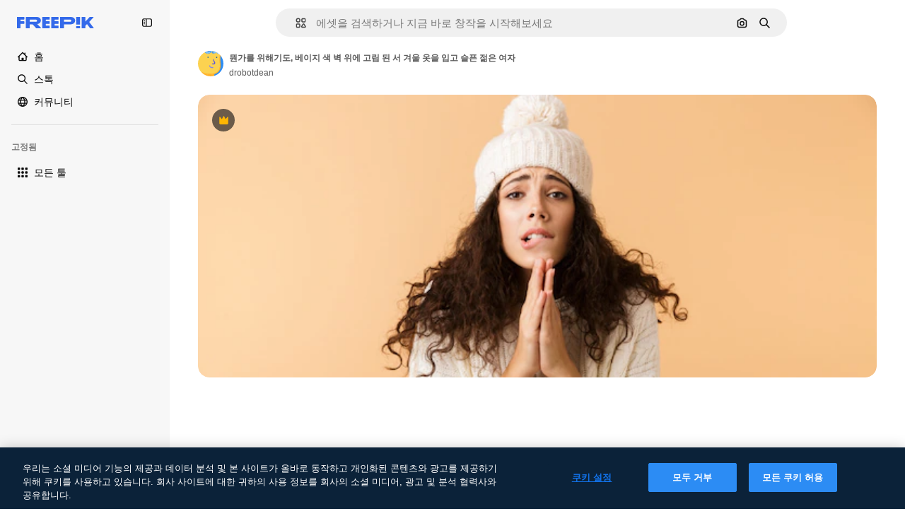

--- FILE ---
content_type: text/html; charset=utf-8
request_url: https://kr.freepik.com/premium-photo/sad-young-woman-wearing-winter-clothes-standing-isolated-beige-wall-praying-something_12561270.htm
body_size: 77841
content:
<!DOCTYPE html><html class="bg-surface-0" lang="ko"><head><meta charSet="utf-8"/><meta name="viewport" content="width=device-width, initial-scale=1.0, maximum-scale=1.0" class="jsx-2374894453"/><title>뭔가를 위해기도, 베이지 색 벽 위에 고립 된 서 겨울 옷을 입고 슬픈 젊은 여자 | 프리미엄 사진</title><meta name="description" content="뭔가를 위해기도, 베이지 색 벽 위에 고립 된 서 겨울 옷을 입고 슬픈 젊은 여자의 프리미엄 사진을 다운로드하고, Freepik에서 수백만 개의 전문가용 스톡 사진을 둘러보세요."/><meta property="og:title" content="뭔가를 위해기도, 베이지 색 벽 위에 고립 된 서 겨울 옷을 입고 슬픈 젊은 여자 | 프리미엄 사진"/><meta property="og:description" content="뭔가를 위해기도, 베이지 색 벽 위에 고립 된 서 겨울 옷을 입고 슬픈 젊은 여자의 프리미엄 사진을 다운로드하고, Freepik에서 수백만 개의 전문가용 스톡 사진을 둘러보세요."/><meta property="og:type" content="article"/><meta property="og:url" content="https://kr.freepik.com/premium-photo/sad-young-woman-wearing-winter-clothes-standing-isolated-beige-wall-praying-something_12561270.htm"/><meta property="og:image" content="https://img.freepik.com/premium-photo/sad-young-woman-wearing-winter-clothes-standing-isolated-beige-wall-praying-something_171337-55464.jpg"/><meta property="og:image:width" content="1200"/><meta property="og:image:height" content="676"/><meta property="og:image:alt" content="뭔가를 위해기도, 베이지 색 벽 위에 고립 된 서 겨울 옷을 입고 슬픈 젊은 여자 | 프리미엄 사진"/><meta property="og:site_name" content="Freepik"/><meta property="fb:admins" content="1031507953"/><meta property="twitter:card" content="summary_large_image"/><meta property="twitter:site" content="@freepik"/><meta property="twitter:creator" content="@freepik"/><meta property="twitter:title" content="뭔가를 위해기도, 베이지 색 벽 위에 고립 된 서 겨울 옷을 입고 슬픈 젊은 여자 | 프리미엄 사진"/><meta property="twitter:image:src" content="https://img.freepik.com/premium-photo/sad-young-woman-wearing-winter-clothes-standing-isolated-beige-wall-praying-something_171337-55464.jpg"/><meta property="twitter:url" content="https://kr.freepik.com/premium-photo/sad-young-woman-wearing-winter-clothes-standing-isolated-beige-wall-praying-something_12561270.htm"/><meta property="twitter:description" content="뭔가를 위해기도, 베이지 색 벽 위에 고립 된 서 겨울 옷을 입고 슬픈 젊은 여자의 프리미엄 사진을 다운로드하고, Freepik에서 수백만 개의 전문가용 스톡 사진을 둘러보세요."/><link rel="preconnect" href="https://img.freepik.com"/><link rel="preconnect" href="https://cdn-front.freepik.com"/><link rel="preconnect" href="https://static.cdnpk.net"/><link rel="dns-prefetch" href="https://img.freepik.com"/><meta name="p:domain_verify" content="fdda3a988da750af54ad90466dd90119"/><meta name="facebook-domain-verification" content="3oh58risl8zubokve93o200pvyihj0"/><meta name="robots" content="max-image-preview:large"/><meta name="lang" content="ko"/><link rel="canonical" href="https://kr.freepik.com/premium-photo/sad-young-woman-wearing-winter-clothes-standing-isolated-beige-wall-praying-something_12561270.htm"/><link rel="alternate" hrefLang="en" href="https://www.freepik.com/premium-photo/sad-young-woman-wearing-winter-clothes-standing-isolated-beige-wall-praying-something_12561270.htm"/><link rel="alternate" hrefLang="es" href="https://www.freepik.es/fotos-premium/triste-joven-vistiendo-ropa-invierno-que-encuentran-aisladas-sobre-pared-beige-rezando-algo_12561270.htm"/><link rel="alternate" hrefLang="pt" href="https://br.freepik.com/fotos-premium/jovem-triste-vestindo-roupas-de-inverno-em-pe-isolada-sobre-uma-parede-bege-orando-por-algo_12561270.htm"/><link rel="alternate" hrefLang="ja" href="https://jp.freepik.com/premium-photo/sad-young-woman-wearing-winter-clothes-standing-isolated-beige-wall-praying-something_12561270.htm"/><link rel="alternate" hrefLang="ko" href="https://kr.freepik.com/premium-photo/sad-young-woman-wearing-winter-clothes-standing-isolated-beige-wall-praying-something_12561270.htm"/><link rel="alternate" hrefLang="fr" href="https://fr.freepik.com/photos-premium/triste-jeune-femme-portant-vetements-hiver-debout-isole-mur-beige-priant-pour-quelque-chose_12561270.htm"/><link rel="alternate" hrefLang="it" href="https://it.freepik.com/foto-premium/triste-giovane-donna-che-indossa-abiti-invernali-in-piedi-isolato-sul-muro-beige-pregando-per-qualcosa_12561270.htm"/><link rel="alternate" hrefLang="nl" href="https://nl.freepik.com/premium-photo/droevige-jonge-vrouw-die-de-winterkleren-draagt-die-zich-geisoleerd-over-beige-muur-bevinden-die-voor-iets-bidt_12561270.htm"/><link rel="alternate" hrefLang="pl" href="https://pl.freepik.com/premium-zdjecie/smutna-mloda-kobieta-ubrana-w-zimowe-ubrania-stojac-na-bialym-tle-nad-bezowa-sciana-modlac-sie-o-cos_12561270.htm"/><link rel="alternate" hrefLang="ru" href="https://ru.freepik.com/premium-photo/sad-young-woman-wearing-winter-clothes-standing-isolated-beige-wall-praying-something_12561270.htm"/><link rel="alternate" hrefLang="zh-HK" href="https://zh.freepik.com/premium%E5%9C%96%E7%89%87/sad-young-woman-wearing-winter-clothes-standing-isolated-beige-wall-praying-something_12561270.htm"/><link rel="alternate" hrefLang="de" href="https://de.freepik.com/fotos-premium/traurige-junge-frau-die-winterkleidung-traegt-die-lokal-ueber-beige-wand-steht-und-fuer-etwas-betet_12561270.htm"/><link rel="alternate" hrefLang="hi" href="https://in.freepik.com/%E0%A4%AA%E0%A5%8D%E0%A4%B0%E0%A5%80%E0%A4%AE%E0%A4%BF%E0%A4%AF%E0%A4%AE-%E0%A4%AB%E0%A4%BC%E0%A5%8B%E0%A4%9F%E0%A5%8B/sad-young-woman-wearing-winter-clothes-standing-isolated-beige-wall-praying-something_12561270.htm"/><link rel="alternate" hrefLang="fi" href="https://fi.freepik.com/premium-kuva/surullinen-nuori-nainen-talvivaatteissa-seisoo-eristyksissa-beigella-seinalla-rukoilee-jotain_12561270.htm"/><link rel="alternate" hrefLang="cs" href="https://cz.freepik.com/fotografie-premium/smutna-mlada-zena-v-zimnim-obleceni-stoji-izolovane-na-bezove-zdi-a-modli-se-za-neco_12561270.htm"/><link rel="alternate" hrefLang="sv" href="https://se.freepik.com/premium-foto/ledsen-ung-kvinna-i-vinterklader-isolerad-mot-beige-vagg-ber-for-nagot_12561270.htm"/><link rel="alternate" hrefLang="id" href="https://idn.freepik.com/foto-premium/wanita-muda-sedih-mengenakan-pakaian-musim-dingin-berdiri-terisolasi-di-depan-dinding-krem-berdoa-untuk-sesuatu_12561270.htm"/><link rel="alternate" hrefLang="nb" href="https://no.freepik.com/premium-bilder/trist-ung-kvinne-med-vinterklaer-som-star-isolert-over-en-beige-vegg-og-ber-for-noe_12561270.htm"/><link rel="alternate" hrefLang="th" href="https://th.freepik.com/%E0%B8%A0%E0%B8%B2%E0%B8%9E%E0%B8%96%E0%B9%88%E0%B8%B2%E0%B8%A2%E0%B8%A3%E0%B8%B0%E0%B8%94%E0%B8%B1%E0%B8%9A%E0%B8%9E%E0%B8%A3%E0%B8%B5%E0%B9%80%E0%B8%A1%E0%B8%B5%E0%B9%88%E0%B8%A2%E0%B8%A1/sad-young-woman-wearing-winter-clothes-standing-isolated-beige-wall-praying-something_12561270.htm"/><link rel="alternate" hrefLang="tr" href="https://tr.freepik.com/premium-fotograf/bej-duvara-karsi-izole-edilmis-kislik-kiyafetler-giyen-uzgun-genc-kadin-bir-seyler-icin-dua-ediyor_12561270.htm"/><link rel="alternate" hrefLang="vi" href="https://vn.freepik.com/hinh-chup-cao-cap/co-gai-tre-buon-ba-mac-quan-ao-mua-dong-dung-co-lap-tren-nen-tuong-mau-be-cau-nguyen-dieu-gi-do_12561270.htm"/><link rel="alternate" hrefLang="da" href="https://dk.freepik.com/premium-foto/trist-ung-kvinde-i-vintertoj-der-star-isoleret-over-en-beige-vaeg-og-beder-for-noget_12561270.htm"/><link rel="alternate" hrefLang="x-default" href="https://www.freepik.com/premium-photo/sad-young-woman-wearing-winter-clothes-standing-isolated-beige-wall-praying-something_12561270.htm"/><script type="application/ld+json">{"@context":"https://schema.org","@graph":[{"@type":"WebPage","url":"https://kr.freepik.com/premium-photo/sad-young-woman-wearing-winter-clothes-standing-isolated-beige-wall-praying-something_12561270.htm","@id":"https://kr.freepik.com/premium-photo/sad-young-woman-wearing-winter-clothes-standing-isolated-beige-wall-praying-something_12561270.htm#webpage","name":"뭔가를 위해기도, 베이지 색 벽 위에 고립 된 서 겨울 옷을 입고 슬픈 젊은 여자 | 프리미엄 사진","description":"뭔가를 위해기도, 베이지 색 벽 위에 고립 된 서 겨울 옷을 입고 슬픈 젊은 여자의 프리미엄 사진을 다운로드하고, Freepik에서 수백만 개의 전문가용 스톡 사진을 둘러보세요.","inLanguage":"ko","relatedLink":["https://kr.freepik.com/photos"],"significantLink":["https://kr.freepik.com/photos/%EA%B0%90%EA%B8%B0","https://kr.freepik.com/photos/%EC%B4%88%EC%83%81%ED%99%94","https://kr.freepik.com/photos/%EC%97%AC%EC%9E%90","https://kr.freepik.com/photos/%EB%8F%85%EA%B0%90","https://kr.freepik.com/photos/%EC%8A%A4%EC%9B%A8%ED%84%B0","https://kr.freepik.com/photos/%EB%94%B0%EB%9C%BB%ED%95%9C","https://kr.freepik.com/photos/fall","https://kr.freepik.com/photos/%EA%B0%80%EC%9D%84","https://kr.freepik.com/photos/%EC%A0%88%EB%A7%9D","https://kr.freepik.com/photos/%EC%A7%88%EB%B3%91"],"isPartOf":{"@type":"WebSite","@id":"https://kr.freepik.com/#website"},"mainEntity":{"@type":"ImageObject","contentUrl":"https://img.freepik.com/premium-photo/sad-young-woman-wearing-winter-clothes-standing-isolated-beige-wall-praying-something_171337-55464.jpg","name":"뭔가를 위해기도, 베이지 색 벽 위에 고립 된 서 겨울 옷을 입고 슬픈 젊은 여자","description":"뭔가를 위해기도, 베이지 색 벽 위에 고립 된 서 겨울 옷을 입고 슬픈 젊은 여자","caption":"뭔가를 위해기도, 베이지 색 벽 위에 고립 된 서 겨울 옷을 입고 슬픈 젊은 여자","datePublished":"2021-02-08T02:28:29","encodingFormat":"image/jpeg","height":417,"width":626,"license":"https://www.freepik.com/legal/terms-of-use","acquireLicensePage":"https://kr.freepik.com/premium-photo/sad-young-woman-wearing-winter-clothes-standing-isolated-beige-wall-praying-something_12561270.htm","thumbnailUrl":"https://img.freepik.com/premium-photo/sad-young-woman-wearing-winter-clothes-standing-isolated-beige-wall-praying-something_171337-55464.jpg?w=360","publisher":{"@type":"Organization","@id":"https://kr.freepik.com/#organization","name":"Freepik"},"creator":{"@type":"Person","name":"drobotdean","url":"https://kr.freepik.com/author/drobotdean","@id":"https://kr.freepik.com/author/drobotdean#person","worksFor":{"@id":"https://kr.freepik.com/#organization"}},"creditText":"작가 drobotdean 출처 Freepik","copyrightNotice":"drobotdean"}}]}</script><script id="gtm-script">
            window.dataLayer = window.dataLayer || [];
            (function() {
              try {
                var uid = document.cookie.split('; ').find(row => row.startsWith('UID='));
                if (uid) {
                  uid = uid.split('=')[1];
                  window.dataLayer.push({ user_id: uid });
                }
              } catch (error) {}
            })();
            (function(w,d,s,l,i){w[l]=w[l]||[];w[l].push({'gtm.start':
            new Date().getTime(),event:'gtm.js'});var f=d.getElementsByTagName(s)[0],
            j=d.createElement(s),dl=l!='dataLayer'?'&l='+l:'';j.async=true;j.src=
            'https://www.googletagmanager.com/gtm.js?id='+i+dl;f.parentNode.insertBefore(j,f);
            })(window,document,'script','dataLayer','GTM-NC7VC6W');
          </script><meta name="next-head-count" content="55"/><link rel="icon" href="https://cdn-front.freepik.com/favicons/favicon-96x96.png?w=96&amp;v=2" type="image/png" sizes="96x96"/><link rel="icon" href="https://cdn-front.freepik.com/favicons/favicon.svg?v=2" type="image/svg+xml"/><link rel="icon" href="https://cdn-front.freepik.com/favicons/favicon.ico?v=2"/><link rel="apple-touch-icon" sizes="180x180" href="https://cdn-front.freepik.com/favicons/apple-touch-icon.png?w=180&amp;v=2"/><link rel="preload" href="https://static.cdnpk.net/_next/static/media/e4af272ccee01ff0-s.p.woff2" as="font" type="font/woff2" crossorigin="anonymous" data-next-font="size-adjust"/><link rel="preload" href="https://static.cdnpk.net/_next/static/media/00693fede67104d8-s.p.woff2" as="font" type="font/woff2" crossorigin="anonymous" data-next-font="size-adjust"/><script id="theme-init-script" data-nscript="beforeInteractive">
  (function () {
    try {
      const theme = localStorage.getItem('fp:theme');
      if (theme === 'dark' || (theme !== 'light' && window.matchMedia('(prefers-color-scheme: dark)').matches)) {
        document.documentElement.classList.add('dark');
      } else {
        document.documentElement.classList.remove('dark');
      }
    } catch (_) {}
  })();
</script><script id="sidebar-init-script" data-nscript="beforeInteractive">
  function getCookieRaw(name){
    var cookies = document.cookie ? document.cookie.split('; ') : [];
    for (var i=0; i<cookies.length; i++){
      var parts = cookies[i].split('=');
      var key = parts.shift();
      if (key === name) return parts.join('=');
    }
    return null;
  }

  (function () {
    try {
      const menuState = JSON.parse(decodeURIComponent(getCookieRaw('sb-prefs')));
      document.documentElement.dataset.sidebarState = menuState.mode;
    } catch (_) {
    }
  })();
</script><script id="is-user-logged-init-script" data-nscript="beforeInteractive">
  function hasCookie(name){
    var cookies = document.cookie ? document.cookie.split('; ') : [];
    for (var i=0; i<cookies.length; i++){
      var parts = cookies[i].split('=');
      var key = parts.shift();
      if (key === name) return true;
    }
    return false;
  }

  function getCookieValue(name){
    var cookies = document.cookie ? document.cookie.split('; ') : [];
    for (var i=0; i<cookies.length; i++){
      var parts = cookies[i].split('=');
      var key = parts.shift();
      if (key === name) return parts.join('=');
    }
    return null;
  }

  (function () {
    try {
      const isUserLogged = hasCookie('FP_MBL_NEW');
      document.documentElement.dataset.isUserLogged = isUserLogged;
    } catch (_) {
    }
  })();
</script><link rel="preload" href="https://static.cdnpk.net/_next/static/css/ecc677b0f63d72cb.css" as="style"/><link rel="stylesheet" href="https://static.cdnpk.net/_next/static/css/ecc677b0f63d72cb.css" data-n-g=""/><link rel="preload" href="https://static.cdnpk.net/_next/static/css/ef46db3751d8e999.css" as="style"/><link rel="stylesheet" href="https://static.cdnpk.net/_next/static/css/ef46db3751d8e999.css" data-n-p=""/><link rel="preload" href="https://static.cdnpk.net/_next/static/css/c7093c9b4a8f86ee.css" as="style"/><link rel="stylesheet" href="https://static.cdnpk.net/_next/static/css/c7093c9b4a8f86ee.css" data-n-p=""/><noscript data-n-css=""></noscript><script defer="" nomodule="" src="https://static.cdnpk.net/_next/static/chunks/polyfills-42372ed130431b0a.js"></script><script src="https://cdn-ukwest.onetrust.com/scripttemplates/otSDKStub.js" data-domain-script="c56d9473-676e-4c51-be81-d139971a9aae" defer="" data-nscript="beforeInteractive"></script><script defer="" src="https://static.cdnpk.net/_next/static/chunks/7092-cec4d35b5d99711b.js"></script><script defer="" src="https://static.cdnpk.net/_next/static/chunks/9762-a34f0b9f4c652cd7.js"></script><script defer="" src="https://static.cdnpk.net/_next/static/chunks/8984-f6f4fa8756305a84.js"></script><script defer="" src="https://static.cdnpk.net/_next/static/chunks/9524-d1a1b1927fedfe0b.js"></script><script defer="" src="https://static.cdnpk.net/_next/static/chunks/9069.f7f4cbe144dae051.js"></script><script src="https://static.cdnpk.net/_next/static/chunks/webpack-8c047767cfa6105d.js" defer=""></script><script src="https://static.cdnpk.net/_next/static/chunks/framework-235d946df266af2e.js" defer=""></script><script src="https://static.cdnpk.net/_next/static/chunks/main-bfa3840dfe163ca9.js" defer=""></script><script src="https://static.cdnpk.net/_next/static/chunks/pages/_app-b4d68428c5b4758c.js" defer=""></script><script src="https://static.cdnpk.net/_next/static/chunks/9702-27401b7c1ef3dcec.js" defer=""></script><script src="https://static.cdnpk.net/_next/static/chunks/5817-17e4c5d502e42a3a.js" defer=""></script><script src="https://static.cdnpk.net/_next/static/chunks/1625-096ac9f323b86e08.js" defer=""></script><script src="https://static.cdnpk.net/_next/static/chunks/6324-21dcf91487e9dba1.js" defer=""></script><script src="https://static.cdnpk.net/_next/static/chunks/3599-306c6a306b51aa9e.js" defer=""></script><script src="https://static.cdnpk.net/_next/static/chunks/1652-8dcfc37c90e61727.js" defer=""></script><script src="https://static.cdnpk.net/_next/static/chunks/3500-8a32e2179a567cb5.js" defer=""></script><script src="https://static.cdnpk.net/_next/static/chunks/8115-27874099632d8a5b.js" defer=""></script><script src="https://static.cdnpk.net/_next/static/chunks/3137-f533bff4e6bfc41e.js" defer=""></script><script src="https://static.cdnpk.net/_next/static/chunks/3065-7961e56248d42449.js" defer=""></script><script src="https://static.cdnpk.net/_next/static/chunks/7452-0d0c63747b82fb64.js" defer=""></script><script src="https://static.cdnpk.net/_next/static/chunks/1821-d13f4555f041ef90.js" defer=""></script><script src="https://static.cdnpk.net/_next/static/chunks/5048-cba1fbb2417e41aa.js" defer=""></script><script src="https://static.cdnpk.net/_next/static/chunks/7941-7115cd89a82d79db.js" defer=""></script><script src="https://static.cdnpk.net/_next/static/chunks/3804-07fabc4ecd473b4c.js" defer=""></script><script src="https://static.cdnpk.net/_next/static/chunks/1450-2ac29f0a5c1eaf65.js" defer=""></script><script src="https://static.cdnpk.net/_next/static/chunks/3649-200092221ed2dc3b.js" defer=""></script><script src="https://static.cdnpk.net/_next/static/chunks/6626-880bf7b195784054.js" defer=""></script><script src="https://static.cdnpk.net/_next/static/chunks/pages/premium-photo/%5Bcode%5D-d249e54804a222c4.js" defer=""></script><script src="https://static.cdnpk.net/_next/static/FlTUTRDKFRMAcnt2Fdmtz/_buildManifest.js" defer=""></script><script src="https://static.cdnpk.net/_next/static/FlTUTRDKFRMAcnt2Fdmtz/_ssgManifest.js" defer=""></script><style id="__jsx-2374894453">body{--font-sans:var(--_otnfkq1n);--font-alternate:var(--_otnfkq1n)}</style></head><body class="_otnfkq0"><div id="__next"><div class="relative grid grid-cols-1 bg-surface-0 text-surface-foreground-0 sm:grid-cols-[auto_minmax(0,1fr)]"><div class="h-full transition-[width] duration-100 ease-in-out sm:sticky sm:left-0 sm:top-0 sm:w-16 xl:sidebar-anchored:w-[240px] xl:sidebar-floating:w-16 hidden sm:block xl:w-[240px]"><nav aria-label="Sidebar" class="fixed size-full bg-surface-1 sm:z-[2] sm:h-dvh translate-x-full sm:sticky sm:left-0 sm:top-0 sm:translate-x-0"><div data-sidebar-safezone="true" class="flex h-full flex-col justify-stretch"><div class="sticky top-0 z-10 flex h-16 shrink-0 items-center justify-between px-4 sm:h-4 xl:h-16"><div class="pl-2 sm:hidden sm:sidebar-floating:hidden xl:block"><a id="logo-:R2m9kq6:" class="text-surface-accent-0 dark:text-white" aria-label="Freepik" href="https://kr.freepik.com"><span class="_1uvu8nb0">Freepik</span><svg width="160" height="44" fill="#1273EB" class="$block $h-[16px] $w-[109px]" aria-labelledby="logo-:R2m9kq6:" viewBox="0 0 109 16" xmlns="http://www.w3.org/2000/svg"><path d="M28.6279 10.0932C28.5821 10.0476 28.6126 9.95621 28.689 9.95621H28.9947H29.01C31.6235 9.69741 33.8091 8.0076 33.8091 5.02378C33.8091 1.58325 31.0274 0 27.8331 0H12.901C12.7023 0 12.5342 0.167458 12.5342 0.365365V15.6194C12.5342 15.8173 12.7023 15.9847 12.901 15.9847H17.6695C17.8682 15.9847 18.0363 15.8173 18.0363 15.6194V10.7478C18.0363 10.5499 18.2044 10.3825 18.4031 10.3825H21.5057C21.9336 10.3825 22.3463 10.5652 22.6367 10.8849L27.0537 15.8477C27.1454 15.8934 27.2371 15.9239 27.3288 15.9695H33.6257C33.9466 15.9695 34.1147 15.5889 33.8855 15.3606L28.6279 10.0932ZM26.641 6.82016H18.3878C18.1891 6.82016 18.021 6.6527 18.021 6.45479V4.14081C18.021 3.94291 18.1891 3.77544 18.3878 3.77544H26.5188C27.6803 3.77544 28.4445 4.33872 28.4445 5.25213C28.4445 6.28733 27.7414 6.82016 26.641 6.82016Z"></path><path d="M88.9058 0.015625H84.1373C83.9386 0.015625 83.7705 0.183083 83.7705 0.38099V10.5047C83.7705 10.7026 83.9386 10.87 84.1373 10.87H88.9058C89.1045 10.87 89.2726 10.7026 89.2726 10.5047V0.38099C89.2573 0.183083 89.1045 0.015625 88.9058 0.015625Z"></path><path d="M88.9058 13.0156H84.1373C83.9386 13.0156 83.7705 13.1831 83.7705 13.381V15.6341C83.7705 15.832 83.9386 15.9994 84.1373 15.9994H88.9058C89.1045 15.9994 89.2726 15.832 89.2726 15.6341V13.381C89.2573 13.1831 89.1045 13.0156 88.9058 13.0156Z"></path><path d="M108.53 15.5132L102.401 7.4295C102.264 7.24682 102.279 7.00324 102.432 6.83578L108.225 0.502776C108.393 0.320094 108.255 0.0308495 108.011 0.0308495H102.997C102.86 0.0308495 102.738 0.0917438 102.646 0.183085L97.0521 6.30296C97.0369 6.31818 97.0063 6.3334 96.9757 6.3334H96.777C96.7312 6.3334 96.6853 6.28773 96.6853 6.24206V0.350541C96.6853 0.167858 96.5325 0.015625 96.3491 0.015625H91.764C91.5806 0.015625 91.4277 0.167858 91.4277 0.350541V15.635C91.4277 15.8025 91.5653 15.9395 91.7334 15.9395H96.3644C96.5325 15.9395 96.67 15.8025 96.67 15.635V12.7882C96.67 12.6664 96.7159 12.5598 96.7923 12.4685L98.825 10.3068C98.825 10.3068 98.8403 10.2763 98.8862 10.2763C98.932 10.2763 99.1307 10.2763 99.1613 10.2763C99.1919 10.2763 99.2224 10.3068 99.2224 10.3068L103.318 15.7568C103.41 15.8786 103.548 15.9395 103.701 15.9395H108.301C108.545 15.9395 108.668 15.6807 108.53 15.5132Z"></path><path d="M41.2214 3.66928H45.8829C46.0816 3.66928 46.2497 3.50182 46.2497 3.30392V0.38099C46.2497 0.183083 46.0816 0.015625 45.8829 0.015625H36.2389C36.0402 0.015625 35.8721 0.183083 35.8721 0.38099V15.635C35.8721 15.8329 36.0402 16.0004 36.2389 16.0004H45.8829C46.0816 16.0004 46.2497 15.8329 46.2497 15.635V12.7121C46.2497 12.5142 46.0816 12.3467 45.8829 12.3467H41.1908C40.9921 12.3467 40.824 12.1793 40.824 11.9813V10.0784C40.824 9.86527 41.0074 9.68259 41.2214 9.68259H45.8829C46.0816 9.68259 46.2497 9.51513 46.2497 9.31723V6.45519C46.2497 6.25729 46.0816 6.08983 45.8829 6.08983H41.2214C41.0074 6.08983 40.824 5.90714 40.824 5.69401V4.04987C40.824 3.83674 41.0074 3.66928 41.2214 3.66928Z"></path><path d="M53.7546 3.66928H58.4161C58.6148 3.66928 58.7829 3.50182 58.7829 3.30392V0.38099C58.7829 0.183083 58.6148 0.015625 58.4161 0.015625H48.7721C48.5734 0.015625 48.4053 0.183083 48.4053 0.38099V15.635C48.4053 15.8329 48.5734 16.0004 48.7721 16.0004H58.4161C58.6148 16.0004 58.7829 15.8329 58.7829 15.635V12.7121C58.7829 12.5142 58.6148 12.3467 58.4161 12.3467H53.724C53.5253 12.3467 53.3572 12.1793 53.3572 11.9813V10.0784C53.3572 9.86527 53.5406 9.68259 53.7546 9.68259H58.4161C58.6148 9.68259 58.7829 9.51513 58.7829 9.31723V6.45519C58.7829 6.25729 58.6148 6.08983 58.4161 6.08983H53.7546C53.5406 6.08983 53.3572 5.90714 53.3572 5.69401V4.04987C53.3572 3.83674 53.5406 3.66928 53.7546 3.66928Z"></path><path d="M5.35124 3.66928H10.0128C10.2115 3.66928 10.3796 3.50182 10.3796 3.30392V0.38099C10.3796 0.183083 10.2115 0.015625 10.0128 0.015625H0.368765C0.170077 0.015625 0.00195312 0.183083 0.00195312 0.38099V15.635C0.00195312 15.8329 0.170077 16.0004 0.368765 16.0004H4.58706C4.78575 16.0004 4.95387 15.8329 4.95387 15.635V10.0936C4.95387 9.88049 5.13727 9.69781 5.35124 9.69781H10.0128C10.2115 9.69781 10.3796 9.53035 10.3796 9.33245V6.47042C10.3796 6.27251 10.2115 6.10505 10.0128 6.10505H5.35124C5.13727 6.10505 4.95387 5.92237 4.95387 5.70924V4.06509C4.95387 3.83674 5.12199 3.66928 5.35124 3.66928Z"></path><path d="M75.7474 0.015625H61.3043C61.1056 0.015625 60.9375 0.183083 60.9375 0.38099V15.635C60.9375 15.8329 61.1056 16.0004 61.3043 16.0004H66.0728C66.2715 16.0004 66.4396 15.8329 66.4396 15.635V10.596C66.4396 10.4894 66.516 10.4133 66.623 10.4133H67.3108H75.7627C79.4307 10.4133 82.2124 8.51037 82.2124 5.14596C82.2124 1.65977 79.4308 0.015625 75.7474 0.015625ZM75.0596 6.82056H66.8064C66.6077 6.82056 66.4396 6.6531 66.4396 6.45519V4.14121C66.4396 3.94331 66.6077 3.77584 66.8064 3.77584H74.9374C76.0989 3.77584 76.8631 4.33912 76.8631 5.25253C76.8631 6.28773 76.1448 6.82056 75.0596 6.82056Z"></path></svg></a></div><button aria-label="Toggle sidebar" class="flex items-center rounded-lg  p-[9px] transition-all duration-150 ease-out hover:bg-surface-2 sm:hidden xl:flex"><svg xmlns="http://www.w3.org/2000/svg" viewBox="0 0 18 18" width="16" height="16" aria-hidden="true" class="$w-[1em] $h-[1em] $fill-current $text-lg size-[14px] text-surface-foreground-0"><path d="M14.25 1.5H3.75A3.754 3.754 0 0 0 0 5.25v7.5a3.754 3.754 0 0 0 3.75 3.75h10.5A3.754 3.754 0 0 0 18 12.75v-7.5a3.754 3.754 0 0 0-3.75-3.75M1.5 12.75v-7.5C1.5 4.01 2.51 3 3.75 3h3v12h-3c-1.24 0-2.25-1.01-2.25-2.25m15 0c0 1.24-1.01 2.25-2.25 2.25h-6V3h6c1.24 0 2.25 1.01 2.25 2.25zM5.25 8.25A.75.75 0 0 1 4.5 9h-.75a.75.75 0 1 1 0-1.5h.75a.75.75 0 0 1 .75.75m0 3a.75.75 0 0 1-.75.75h-.75a.75.75 0 1 1 0-1.5h.75a.75.75 0 0 1 .75.75M3 5.25a.75.75 0 0 1 .75-.75h.75a.75.75 0 1 1 0 1.5h-.75A.75.75 0 0 1 3 5.25"></path></svg></button></div><div dir="ltr" class="flex-1 overflow-hidden pl-4 pr-2" style="position:relative;--radix-scroll-area-corner-width:0px;--radix-scroll-area-corner-height:0px"><style>[data-radix-scroll-area-viewport]{scrollbar-width:none;-ms-overflow-style:none;-webkit-overflow-scrolling:touch;}[data-radix-scroll-area-viewport]::-webkit-scrollbar{display:none}</style><div data-radix-scroll-area-viewport="" class="size-full pr-2" style="overflow-x:hidden;overflow-y:hidden"><div style="min-width:100%;display:table"><div class="flex flex-col gap-1"><div class="h-8 hidden is-user-logged:block"></div><a aria-label="홈" data-cy="sidebar-home-link" class="flex h-10 items-center gap-1 rounded-lg text-sm text-surface-foreground-0 hover:bg-surface-2 sm:h-8 w-full sm:w-8 xl:w-full" href="https://kr.freepik.com/"><div class="flex w-8 items-center justify-center"><svg xmlns="http://www.w3.org/2000/svg" viewBox="-49 141 512 512" width="16" height="16" aria-hidden="true" class="$w-[1em] $h-[1em] $fill-current $text-lg size-[14px]"><path d="M455.678 404.322 352 300.644V216c0-13.807-11.193-25-25-25s-25 11.193-25 25v34.645l-77.322-77.322c-9.764-9.763-25.592-9.763-35.355 0l-231 231A25 25 0 0 0-24 447H1v126c0 30.327 24.673 55 55 55h302c30.327 0 55-24.673 55-55V447h25a25 25 0 0 0 17.678-42.678M363 573c0 2.757-2.243 5-5 5h-96v-95c0-13.807-11.193-25-25-25h-60c-13.807 0-25 11.193-25 25v95H56c-2.757 0-5-2.243-5-5V382.355l156-156 156 156z"></path></svg></div><span class="inline sm:hidden sm:sidebar-floating:hidden xl:inline">홈</span></a><a aria-label="스톡" data-cy="sidebar-stock-link" class="flex h-10 items-center gap-1 rounded-lg text-sm text-surface-foreground-0 hover:bg-surface-2 sm:h-8 w-full sm:w-8 xl:w-full" href="https://kr.freepik.com/%EC%8A%A4%ED%86%A1#from_element=mainmenu"><div class="flex items-center gap-1"><svg xmlns="http://www.w3.org/2000/svg" viewBox="-49 141 512 512" width="16" height="16" aria-hidden="true" class="$w-[1em] $h-[1em] $fill-current $text-lg flex size-[14px] w-8 items-center justify-center"><path d="M448.178 602.822 316.426 471.071c26.355-33.88 42.074-76.422 42.074-122.571 0-110.28-89.72-200-200-200s-200 89.72-200 200 89.72 200 200 200c46.149 0 88.691-15.719 122.571-42.074l131.751 131.751c4.882 4.882 11.28 7.323 17.678 7.323s12.796-2.441 17.678-7.322c9.762-9.763 9.762-25.593 0-35.356M8.5 348.5c0-82.71 67.29-150 150-150s150 67.29 150 150-67.29 150-150 150-150-67.29-150-150"></path></svg><p class="inline sidebar-floating:hidden sm:hidden xl:inline">스톡</p></div></a><div class="sr-only"><div class="flex flex-col"><div class="group flex h-8 w-full items-center gap-[6px] sm:h-auto"><a data-gtm-event="main_menu" class="flex items-center text-sm text-surface-foreground-4 hover:text-surface-foreground-0" href="https://kr.freepik.com/%EC%8A%A4%ED%86%A1#from_element=mainmenu"><span class="flex items-center gap-2"><h3 class="group mb-2 hidden items-center gap-2 text-lg font-semibold text-surface-foreground-0 sm:flex">스톡<svg xmlns="http://www.w3.org/2000/svg" viewBox="-49 141 512 512" width="16" height="16" aria-hidden="true" class="$w-[1em] $h-[1em] $fill-current $text-md hidden group-hover:block"><path d="m226.644 397-92.322 92.322c-9.763 9.763-9.763 25.592 0 35.355s25.592 9.763 35.355 0l110-110C284.559 409.797 287 403.398 287 397s-2.441-12.796-7.322-17.678l-110-110c-9.764-9.763-25.592-9.763-35.355 0s-9.763 25.592 0 35.355z"></path></svg></h3></span></a></div><div class="grid grid-cols-2 gap-6 pb-4 sm:grid-cols-2 lg:grid-cols-4"><div class="flex flex-col space-y-2"><div class="flex h-10 flex-row items-center gap-2 border-b border-surface-border-alpha-0 py-[10px]"><svg xmlns="http://www.w3.org/2000/svg" viewBox="0 0 12 12" width="16" height="16" aria-hidden="true" class="$w-[1em] $h-[1em] $fill-current $text-lg size-[12px] text-surface-foreground-0"><g fill-rule="evenodd" clip-path="url(#picture_svg__a)" clip-rule="evenodd"><path d="M9.773 4.09c0 1.13-.92 2.05-2.05 2.05-1.131 0-2.051-.92-2.051-2.05 0-1.131.92-2.05 2.05-2.05 1.131 0 2.051.919 2.051 2.05m-1.171 0a.88.88 0 0 0-1.758 0 .88.88 0 0 0 1.758 0"></path><path d="M1.523 0h8.954C11.317 0 12 .683 12 1.523v8.954c0 .84-.683 1.523-1.523 1.523H1.523C.683 12 0 11.317 0 10.477V1.523C0 .683.683 0 1.523 0m8.954 1.172H1.523a.35.35 0 0 0-.351.351v5.763l2.181-2.142a.586.586 0 0 1 .826.005l3.39 3.404 1.473-1.517a.586.586 0 0 1 .838-.004l.948.964V1.523a.35.35 0 0 0-.351-.351m-8.954 9.656h8.954a.35.35 0 0 0 .351-.351v-.81L9.465 8.281l-1.47 1.515a.586.586 0 0 1-.836.005l-3.4-3.414-2.587 2.54v1.549c0 .193.158.351.351.351"></path></g><defs><clipPath id="picture_svg__a"><path d="M0 0h12v12H0z"></path></clipPath></defs></svg><h4 class="text-xs font-medium uppercase text-surface-foreground-0">이미지</h4></div><div class="flex flex-col gap-2"><div class="group flex h-8 w-full items-center gap-[6px] sm:h-auto"><a data-option="sidebar.images" data-gtm-event="main_menu" class="flex items-center text-sm text-surface-foreground-4 hover:text-surface-foreground-0" href="https://kr.freepik.com/%EC%9D%B4%EB%AF%B8%EC%A7%80#from_element=mainmenu"><span class="flex items-center gap-2">모든 이미지</span></a></div><div class="group flex h-8 w-full items-center gap-[6px] sm:h-auto"><a data-option="sidebar.vectors" data-gtm-event="main_menu" class="flex items-center text-sm text-surface-foreground-4 hover:text-surface-foreground-0" href="https://kr.freepik.com/vectors#from_element=mainmenu"><span class="flex items-center gap-2">벡터</span></a></div><div class="group flex h-8 w-full items-center gap-[6px] sm:h-auto"><a data-option="sidebar.photos" data-gtm-event="main_menu" class="flex items-center text-sm text-surface-foreground-4 hover:text-surface-foreground-0" href="https://kr.freepik.com/photos#from_element=mainmenu"><span class="flex items-center gap-2">사진</span></a></div><div class="group flex h-8 w-full items-center gap-[6px] sm:h-auto"><a data-option="sidebar.illustrations" data-gtm-event="main_menu" class="flex items-center text-sm text-surface-foreground-4 hover:text-surface-foreground-0" href="https://kr.freepik.com/%EC%9D%BC%EB%9F%AC%EC%8A%A4%ED%8A%B8#from_element=mainmenu"><span class="flex items-center gap-2">일러스트</span></a></div><div class="group flex h-8 w-full items-center gap-[6px] sm:h-auto"><a data-option="sidebar.icons" data-gtm-event="main_menu" class="flex items-center text-sm text-surface-foreground-4 hover:text-surface-foreground-0" href="https://kr.freepik.com/icons#from_element=mainmenu"><span class="flex items-center gap-2">아이콘</span></a></div><div class="group flex h-8 w-full items-center gap-[6px] sm:h-auto"><a data-option="sidebar.3d-models" data-gtm-event="main_menu" class="flex items-center text-sm text-surface-foreground-4 hover:text-surface-foreground-0" href="https://kr.freepik.com/3d-%EB%AA%A8%EB%8D%B8%EB%93%A4#from_element=mainmenu"><span class="flex items-center gap-2">3D</span></a></div></div></div><div class="flex flex-col space-y-2"><div class="flex h-10 flex-row items-center gap-2 border-b border-surface-border-alpha-0 py-[10px]"><svg xmlns="http://www.w3.org/2000/svg" viewBox="0 0 14 14" width="16" height="16" aria-hidden="true" class="$w-[1em] $h-[1em] $fill-current $text-lg size-[12px] text-surface-foreground-0"><path d="M12.223.684H1.777A1.78 1.78 0 0 0 0 2.46v6.617c0 .98.797 1.777 1.777 1.777h10.446A1.78 1.78 0 0 0 14 9.079V2.461A1.78 1.78 0 0 0 12.223.684m.41 8.394a.41.41 0 0 1-.41.41H1.777a.41.41 0 0 1-.41-.41V2.461a.41.41 0 0 1 .41-.41h10.446a.41.41 0 0 1 .41.41zM14 12.633a.684.684 0 0 1-.684.683H.684a.684.684 0 1 1 0-1.367h12.632c.378 0 .684.306.684.684M8.914 5.797c0 .24-.125.462-.33.586L6.176 7.832a.684.684 0 0 1-1.036-.586V4.348a.684.684 0 0 1 1.036-.586l2.406 1.45c.206.123.331.345.331.585"></path></svg><h4 class="text-xs font-medium uppercase text-surface-foreground-0">동영상</h4></div><div class="flex flex-col gap-2"><div class="group flex h-8 w-full items-center gap-[6px] sm:h-auto"><a data-option="sidebar.videos" data-gtm-event="main_menu" class="flex items-center text-sm text-surface-foreground-4 hover:text-surface-foreground-0" href="https://kr.freepik.com/videos#from_element=mainmenu"><span class="flex items-center gap-2">동영상</span></a></div><div class="group flex h-8 w-full items-center gap-[6px] sm:h-auto"><a data-option="sidebar.video-templates" data-gtm-event="main_menu" class="flex items-center text-sm text-surface-foreground-4 hover:text-surface-foreground-0" href="https://kr.freepik.com/%EB%8F%99%EC%98%81%EC%83%81-%ED%85%9C%ED%94%8C%EB%A6%BF#from_element=mainmenu"><span class="flex items-center gap-2">동영상 템플릿</span></a></div><div class="group flex h-8 w-full items-center gap-[6px] sm:h-auto"><a data-option="sidebar.motion-graphics" data-gtm-event="main_menu" class="flex items-center text-sm text-surface-foreground-4 hover:text-surface-foreground-0" href="https://kr.freepik.com/motion-graphics#from_element=mainmenu"><span class="flex items-center gap-2">모션 그래픽</span></a></div></div></div><div class="flex flex-col space-y-2"><div class="flex h-10 flex-row items-center gap-2 border-b border-surface-border-alpha-0 py-[10px]"><svg xmlns="http://www.w3.org/2000/svg" viewBox="0 0 12 14" width="16" height="16" aria-hidden="true" class="$w-[1em] $h-[1em] $fill-current $text-lg size-[12px] text-surface-foreground-0"><path d="M3.333.333C3.702.333 4 .632 4 1v12a.667.667 0 1 1-1.333 0V1c0-.368.298-.667.666-.667m8 1.334c.368 0 .667.298.667.666v9.334a.667.667 0 0 1-1.333 0V2.333c0-.368.298-.666.666-.666M6 2.333c.368 0 .667.299.667.667v8a.667.667 0 1 1-1.334 0V3c0-.368.299-.667.667-.667m2.667 1.334c.368 0 .666.298.666.666v5.334a.667.667 0 1 1-1.333 0V4.333c0-.368.298-.666.667-.666M.667 5c.368 0 .666.299.666.667v2.666a.667.667 0 1 1-1.333 0V5.667C0 5.299.298 5 .667 5"></path></svg><h4 class="text-xs font-medium uppercase text-surface-foreground-0">오디오</h4></div><div class="flex flex-col gap-2"><div class="group flex h-8 w-full items-center gap-[6px] sm:h-auto"><a data-option="sidebar.sound-effects" data-gtm-event="main_menu" class="flex items-center text-sm text-surface-foreground-4 hover:text-surface-foreground-0" href="https://www.freepik.com/audio/sound-effects#from_element=mainmenu"><span class="flex items-center gap-2">음향 효과</span></a></div><div class="group flex h-8 w-full items-center gap-[6px] sm:h-auto"><a data-option="sidebar.pikaso-audio" data-gtm-event="main_menu" class="flex items-center text-sm text-surface-foreground-4 hover:text-surface-foreground-0" href="https://www.freepik.com/audio/music#from_element=mainmenu"><span class="flex items-center gap-2">음악</span></a></div></div></div><div class="flex flex-col space-y-2"><div class="flex h-10 flex-row items-center gap-2 border-b border-surface-border-alpha-0 py-[10px]"><svg xmlns="http://www.w3.org/2000/svg" viewBox="0 0 24 24" width="16" height="16" aria-hidden="true" class="$w-[1em] $h-[1em] $fill-current $text-lg size-[12px] text-surface-foreground-0"><path d="M11.578 19.688H3.281a.7.7 0 0 1-.703-.704V7.687h18.375V12a1.172 1.172 0 0 0 2.344 0V3.703A3.053 3.053 0 0 0 20.25.656H3.281A3.053 3.053 0 0 0 .234 3.703v15.281a3.053 3.053 0 0 0 3.047 3.047h8.297a1.172 1.172 0 0 0 0-2.343M3.281 3H20.25c.39 0 .703.314.703.703v1.64H2.578v-1.64c0-.389.314-.703.703-.703"></path><path d="m22.875 17.48-7.106-7.107a1.17 1.17 0 0 0-.83-.342h-3.314c-.647 0-1.172.525-1.172 1.172v3.314c0 .31.122.61.342.83l7.107 7.106c.576.577 1.34.89 2.156.89.815 0 1.58-.318 2.156-.89l.661-.66c.577-.577.89-1.341.89-2.157s-.318-1.58-.89-2.156m-1.66 2.653-.66.66a.703.703 0 0 1-.994 0l-6.764-6.759v-1.659h1.66l6.763 6.764c.132.131.207.31.207.497a.74.74 0 0 1-.211.497"></path></svg><h4 class="text-xs font-medium uppercase text-surface-foreground-0">디자인</h4></div><div class="flex flex-col gap-2"><div class="group flex h-8 w-full items-center gap-[6px] sm:h-auto"><a data-option="sidebar.templates" data-gtm-event="main_menu" class="flex items-center text-sm text-surface-foreground-4 hover:text-surface-foreground-0" href="https://kr.freepik.com/%ED%85%9C%ED%94%8C%EB%A6%BF#from_element=mainmenu"><span class="flex items-center gap-2">템플릿</span></a></div><div class="group flex h-8 w-full items-center gap-[6px] sm:h-auto"><a data-option="sidebar.mockups" data-gtm-event="main_menu" class="flex items-center text-sm text-surface-foreground-4 hover:text-surface-foreground-0" href="https://kr.freepik.com/%EB%AA%A9%EC%97%85#from_element=mainmenu"><span class="flex items-center gap-2">목업</span></a></div><div class="group flex h-8 w-full items-center gap-[6px] sm:h-auto"><a data-option="sidebar.fonts" data-gtm-event="main_menu" class="flex items-center text-sm text-surface-foreground-4 hover:text-surface-foreground-0" href="https://kr.freepik.com/%ED%8F%B0%ED%8A%B8%EB%93%A4#from_element=mainmenu"><span class="flex items-center gap-2">폰트</span></a></div><div class="group flex h-8 w-full items-center gap-[6px] sm:h-auto"><a data-option="sidebar.psd" data-gtm-event="main_menu" class="flex items-center text-sm text-surface-foreground-4 hover:text-surface-foreground-0" href="https://kr.freepik.com/psd#from_element=mainmenu"><span class="flex items-center gap-2">PSD</span></a></div></div></div></div></div></div><a href="/pikaso/community#from_element=mainmenu" class="flex h-10 items-center gap-1 rounded-lg text-sm text-surface-foreground-0 hover:bg-surface-2 sm:h-8 w-full sm:w-8 xl:w-full" aria-label="커뮤니티" data-cy="sidebar-community-link"><div class="flex w-8 items-center justify-center"><svg xmlns="http://www.w3.org/2000/svg" viewBox="-49 141 512 512" width="16" height="16" aria-hidden="true" class="$w-[1em] $h-[1em] $fill-current $text-lg size-[14px]"><path d="M388.02 215.98C339.667 167.629 275.38 141 207 141S74.333 167.629 25.98 215.98C-22.371 264.332-49 328.62-49 397s26.629 132.668 74.98 181.02C74.333 626.371 138.62 653 207 653s132.667-26.629 181.02-74.98C436.371 529.668 463 465.38 463 397s-26.629-132.668-74.98-181.02M206.999 594.556c-28.257-26.276-50.21-57.813-64.859-92.556h129.72c-14.65 34.744-36.603 66.281-64.861 92.556M126.613 452C122.92 434.105 121 415.699 121 397s1.921-37.105 5.613-55h160.774c3.693 17.895 5.613 36.301 5.613 55s-1.921 37.105-5.613 55zM1 397c0-19.042 2.609-37.484 7.467-55h67.236C72.597 359.985 71 378.371 71 397s1.597 37.015 4.703 55H8.467A205.5 205.5 0 0 1 1 397m206-197.557c28.257 26.276 50.211 57.813 64.859 92.557H142.141c14.648-34.743 36.602-66.281 64.859-92.557M338.297 342h67.236c4.858 17.516 7.467 35.958 7.467 55s-2.609 37.484-7.467 55h-67.235c3.106-17.985 4.703-36.371 4.703-55s-1.598-37.015-4.704-55m45.866-50h-58.741a317.4 317.4 0 0 0-47.355-88.362C322.719 220.102 360.14 251.62 384.163 292m-248.229-88.362A317.3 317.3 0 0 0 88.579 292H29.837c24.023-40.38 61.444-71.898 106.097-88.362M29.837 502h58.742a317.3 317.3 0 0 0 47.355 88.362C91.281 573.898 53.86 542.38 29.837 502m248.23 88.362A317.3 317.3 0 0 0 325.422 502h58.741c-24.023 40.379-61.443 71.898-106.096 88.362"></path></svg></div><span class="inline sm:hidden sm:sidebar-floating:hidden xl:inline">커뮤니티</span></a></div><div class="mb-[15px] mt-4 border-t border-surface-border-alpha-1"></div><p class="mb-1 hidden h-8 items-center text-xs font-semibold text-surface-foreground-4 sm:sidebar-floating:hidden xl:flex">고정됨</p><div class="space-y-1"><button class="flex h-10 items-center gap-1 rounded-lg text-sm text-surface-foreground-0 hover:bg-surface-2 sm:h-8 w-full sm:w-8 xl:w-full" aria-label="모든 툴" data-cy="sidebar-alltools-link"><div class="flex items-center gap-1"><svg xmlns="http://www.w3.org/2000/svg" viewBox="0 0 14 14" width="16" height="16" aria-hidden="true" class="$w-[1em] $h-[1em] $fill-current $text-lg flex size-[14px] w-8 items-center justify-center"><path d="M11.452 0h1.698c.47 0 .85.38.85.85v1.699c0 .469-.38.85-.85.85h-1.699a.85.85 0 0 1-.849-.85v-1.7c0-.469.38-.849.85-.849M13.15 5.301h-1.699a.85.85 0 0 0-.849.85V7.85c0 .469.38.849.85.849h1.698c.47 0 .85-.38.85-.85V6.15a.85.85 0 0 0-.85-.849M.85 10.602h1.699c.469 0 .85.38.85.85v1.698c0 .47-.381.85-.85.85h-1.7A.85.85 0 0 1 0 13.15v-1.699c0-.469.38-.85.85-.85M7.85 10.602h-1.7a.85.85 0 0 0-.85.85v1.698c.001.47.381.85.85.85h1.7c.469 0 .849-.38.849-.85v-1.699a.85.85 0 0 0-.85-.85M13.15 10.602h-1.699a.85.85 0 0 0-.849.85v1.698c0 .47.38.85.85.85h1.698c.47 0 .85-.38.85-.85v-1.699a.85.85 0 0 0-.85-.85M6.15 5.301h1.7c.469 0 .849.38.849.85V7.85c0 .469-.38.849-.85.849H6.15a.85.85 0 0 1-.85-.85V6.15c.001-.469.381-.849.85-.849M2.549 5.301h-1.7a.85.85 0 0 0-.849.85V7.85c0 .469.38.849.85.849h1.699c.469 0 .85-.38.85-.85V6.15a.85.85 0 0 0-.85-.849M7.85 0h-1.7a.85.85 0 0 0-.85.85v1.699c.001.469.381.85.85.85h1.7c.469 0 .849-.381.849-.85v-1.7A.85.85 0 0 0 7.849 0M.85 0h1.699c.469 0 .85.38.85.85v1.699c0 .469-.381.85-.85.85h-1.7A.85.85 0 0 1 0 2.548v-1.7C0 .38.38 0 .85 0"></path></svg><p class="inline sidebar-floating:hidden sm:hidden xl:inline">모든 툴</p></div></button><div class="sr-only"><div class="flex flex-col"><h3 class="mb-2 hidden text-lg font-semibold text-surface-foreground-0 sm:block">모든 툴</h3><div class="grid grid-cols-2 gap-6 pb-4 sm:grid-cols-2 lg:grid-cols-4"><div class="flex flex-col space-y-2"><div class="flex h-10 flex-row items-center gap-2 border-b border-surface-border-alpha-0 py-[10px]"><svg xmlns="http://www.w3.org/2000/svg" viewBox="0 0 12 12" width="16" height="16" aria-hidden="true" class="$w-[1em] $h-[1em] $fill-current $text-lg size-[12px] text-surface-foreground-0"><g fill-rule="evenodd" clip-path="url(#picture_svg__a)" clip-rule="evenodd"><path d="M9.773 4.09c0 1.13-.92 2.05-2.05 2.05-1.131 0-2.051-.92-2.051-2.05 0-1.131.92-2.05 2.05-2.05 1.131 0 2.051.919 2.051 2.05m-1.171 0a.88.88 0 0 0-1.758 0 .88.88 0 0 0 1.758 0"></path><path d="M1.523 0h8.954C11.317 0 12 .683 12 1.523v8.954c0 .84-.683 1.523-1.523 1.523H1.523C.683 12 0 11.317 0 10.477V1.523C0 .683.683 0 1.523 0m8.954 1.172H1.523a.35.35 0 0 0-.351.351v5.763l2.181-2.142a.586.586 0 0 1 .826.005l3.39 3.404 1.473-1.517a.586.586 0 0 1 .838-.004l.948.964V1.523a.35.35 0 0 0-.351-.351m-8.954 9.656h8.954a.35.35 0 0 0 .351-.351v-.81L9.465 8.281l-1.47 1.515a.586.586 0 0 1-.836.005l-3.4-3.414-2.587 2.54v1.549c0 .193.158.351.351.351"></path></g><defs><clipPath id="picture_svg__a"><path d="M0 0h12v12H0z"></path></clipPath></defs></svg><h4 class="text-xs font-medium uppercase text-surface-foreground-0">이미지</h4></div><div class="flex flex-col gap-2"><div class="group flex h-8 w-full items-center gap-[6px] sm:h-auto"><a href="/ai/%EC%9D%B4%EB%AF%B8%EC%A7%80-%EC%83%9D%EC%84%B1%EA%B8%B0#from_element=mainmenu" data-option="sidebar.ai-image-generator" data-gtm-event="main_menu" class="flex  items-center text-sm text-surface-foreground-4 hover:text-surface-foreground-0"><span class="flex items-center gap-2">이미지 생성기</span></a></div><div class="group flex h-8 w-full items-center gap-[6px] sm:h-auto"><a href="/ai/%EC%82%AC%EC%A7%84-%EC%97%90%EB%94%94%ED%84%B0#from_element=mainmenu" data-option="sidebar.ai-photo-editor" data-gtm-event="main_menu" class="flex  items-center text-sm text-surface-foreground-4 hover:text-surface-foreground-0"><span class="flex items-center gap-2">이미지 에디터</span></a></div><div class="group flex h-8 w-full items-center gap-[6px] sm:h-auto"><a href="/ai/%EC%97%85%EC%8A%A4%EC%BC%80%EC%9D%BC%EB%9F%AC#from_element=mainmenu" data-option="sidebar.ai-image-upscaler" data-gtm-event="main_menu" class="flex  items-center text-sm text-surface-foreground-4 hover:text-surface-foreground-0"><span class="flex items-center gap-2">이미지 업스케일러</span></a></div><div class="group flex h-8 w-full items-center gap-[6px] sm:h-auto"><a href="/ai/%EC%9D%B4%EB%AF%B8%EC%A7%80%ED%99%95%EC%9E%A5#from_element=mainmenu" data-option="sidebar.ai-image-extender" data-gtm-event="main_menu" class="flex  items-center text-sm text-surface-foreground-4 hover:text-surface-foreground-0"><span class="flex items-center gap-2">AI 이미지 확장</span></a></div><div class="group flex h-8 w-full items-center gap-[6px] sm:h-auto"><a href="/pikaso/tools/variations#from_element=mainmenu" data-option="sidebar.variations" data-gtm-event="main_menu" class="flex  items-center text-sm text-surface-foreground-4 hover:text-surface-foreground-0"><span class="flex items-center gap-2">베리에이션<span class="relative rounded-sm bg-piki-blue-100 p-1 align-middle text-2xs font-semibold leading-none tracking-wide text-piki-blue-900 dark:bg-[#2E3035] dark:text-piki-blue-200">New</span></span></a></div><div class="group flex h-8 w-full items-center gap-[6px] sm:h-auto"><a href="/pikaso/assistant#from_element=mainmenu" data-option="sidebar.ai-assistant" data-gtm-event="main_menu" class="flex  items-center text-sm text-surface-foreground-4 hover:text-surface-foreground-0"><span class="flex items-center gap-2">어시스턴트</span></a></div></div></div><div class="flex flex-col space-y-2"><div class="flex h-10 flex-row items-center gap-2 border-b border-surface-border-alpha-0 py-[10px]"><svg xmlns="http://www.w3.org/2000/svg" viewBox="0 0 14 14" width="16" height="16" aria-hidden="true" class="$w-[1em] $h-[1em] $fill-current $text-lg size-[12px] text-surface-foreground-0"><path d="M12.223.684H1.777A1.78 1.78 0 0 0 0 2.46v6.617c0 .98.797 1.777 1.777 1.777h10.446A1.78 1.78 0 0 0 14 9.079V2.461A1.78 1.78 0 0 0 12.223.684m.41 8.394a.41.41 0 0 1-.41.41H1.777a.41.41 0 0 1-.41-.41V2.461a.41.41 0 0 1 .41-.41h10.446a.41.41 0 0 1 .41.41zM14 12.633a.684.684 0 0 1-.684.683H.684a.684.684 0 1 1 0-1.367h12.632c.378 0 .684.306.684.684M8.914 5.797c0 .24-.125.462-.33.586L6.176 7.832a.684.684 0 0 1-1.036-.586V4.348a.684.684 0 0 1 1.036-.586l2.406 1.45c.206.123.331.345.331.585"></path></svg><h4 class="text-xs font-medium uppercase text-surface-foreground-0">동영상</h4></div><div class="flex flex-col gap-2"><div class="group flex h-8 w-full items-center gap-[6px] sm:h-auto"><a href="/ai/%EB%8F%99%EC%98%81%EC%83%81-%EC%83%9D%EC%84%B1%EA%B8%B0#from_element=mainmenu" data-option="sidebar.ai-video-generator" data-gtm-event="main_menu" class="flex  items-center text-sm text-surface-foreground-4 hover:text-surface-foreground-0"><span class="flex items-center gap-2">동영상 생성기</span></a></div><div class="group flex h-8 w-full items-center gap-[6px] sm:h-auto"><a href="/ai/%EB%8F%99%EC%98%81%EC%83%81-%ED%8E%B8%EC%A7%91%EA%B8%B0#from_element=mainmenu" data-option="sidebar.ai-video-editor" data-gtm-event="main_menu" class="flex  items-center text-sm text-surface-foreground-4 hover:text-surface-foreground-0"><span class="flex items-center gap-2">동영상 프로젝트 에디터</span></a></div><div class="group flex h-8 w-full items-center gap-[6px] sm:h-auto"><a href="/pikaso/video-clip-editor#from_element=mainmenu" data-option="sidebar.video-clip-editor" data-gtm-event="main_menu" class="flex  items-center text-sm text-surface-foreground-4 hover:text-surface-foreground-0"><span class="flex items-center gap-2">클립 편집기</span></a></div><div class="group flex h-8 w-full items-center gap-[6px] sm:h-auto"><a href="/pikaso/video-lip-sync#from_element=mainmenu" data-option="sidebar.lip-sync" data-gtm-event="main_menu" class="flex  items-center text-sm text-surface-foreground-4 hover:text-surface-foreground-0"><span class="flex items-center gap-2">Lip Sync</span></a></div></div></div><div class="flex flex-col space-y-2"><div class="flex h-10 flex-row items-center gap-2 border-b border-surface-border-alpha-0 py-[10px]"><svg xmlns="http://www.w3.org/2000/svg" viewBox="0 0 12 14" width="16" height="16" aria-hidden="true" class="$w-[1em] $h-[1em] $fill-current $text-lg size-[12px] text-surface-foreground-0"><path d="M3.333.333C3.702.333 4 .632 4 1v12a.667.667 0 1 1-1.333 0V1c0-.368.298-.667.666-.667m8 1.334c.368 0 .667.298.667.666v9.334a.667.667 0 0 1-1.333 0V2.333c0-.368.298-.666.666-.666M6 2.333c.368 0 .667.299.667.667v8a.667.667 0 1 1-1.334 0V3c0-.368.299-.667.667-.667m2.667 1.334c.368 0 .666.298.666.666v5.334a.667.667 0 1 1-1.333 0V4.333c0-.368.298-.666.667-.666M.667 5c.368 0 .666.299.666.667v2.666a.667.667 0 1 1-1.333 0V5.667C0 5.299.298 5 .667 5"></path></svg><h4 class="text-xs font-medium uppercase text-surface-foreground-0">오디오</h4></div><div class="flex flex-col gap-2"><div class="group flex h-8 w-full items-center gap-[6px] sm:h-auto"><a href="/ai/%EC%9D%8C%EC%84%B1-%EC%83%9D%EC%84%B1%EA%B8%B0#from_element=mainmenu" data-option="sidebar.voiceovers" data-gtm-event="main_menu" class="flex  items-center text-sm text-surface-foreground-4 hover:text-surface-foreground-0"><span class="flex items-center gap-2">텍스트 음성 변환</span></a></div><div class="group flex h-8 w-full items-center gap-[6px] sm:h-auto"><a href="/ai/%EC%9D%8C%EC%84%B1-%ED%9A%A8%EA%B3%BC-%EC%83%9D%EC%84%B1%EA%B8%B0#from_element=mainmenu" data-option="sidebar.sound-effects" data-gtm-event="main_menu" class="flex  items-center text-sm text-surface-foreground-4 hover:text-surface-foreground-0"><span class="flex items-center gap-2">음성 효과 생성기</span></a></div><div class="group flex h-8 w-full items-center gap-[6px] sm:h-auto"><a href="/pikaso/music#from_element=mainmenu" data-option="sidebar.pikaso-audio" data-gtm-event="main_menu" class="flex  items-center text-sm text-surface-foreground-4 hover:text-surface-foreground-0"><span class="flex items-center gap-2">음악 생성기</span></a></div></div></div><div class="flex flex-col space-y-2"><div class="flex h-10 flex-row items-center gap-2 border-b border-surface-border-alpha-0 py-[10px]"><svg xmlns="http://www.w3.org/2000/svg" viewBox="0 0 24 24" width="16" height="16" aria-hidden="true" class="$w-[1em] $h-[1em] $fill-current $text-lg size-[12px] text-surface-foreground-0"><path d="M11.578 19.688H3.281a.7.7 0 0 1-.703-.704V7.687h18.375V12a1.172 1.172 0 0 0 2.344 0V3.703A3.053 3.053 0 0 0 20.25.656H3.281A3.053 3.053 0 0 0 .234 3.703v15.281a3.053 3.053 0 0 0 3.047 3.047h8.297a1.172 1.172 0 0 0 0-2.343M3.281 3H20.25c.39 0 .703.314.703.703v1.64H2.578v-1.64c0-.389.314-.703.703-.703"></path><path d="m22.875 17.48-7.106-7.107a1.17 1.17 0 0 0-.83-.342h-3.314c-.647 0-1.172.525-1.172 1.172v3.314c0 .31.122.61.342.83l7.107 7.106c.576.577 1.34.89 2.156.89.815 0 1.58-.318 2.156-.89l.661-.66c.577-.577.89-1.341.89-2.157s-.318-1.58-.89-2.156m-1.66 2.653-.66.66a.703.703 0 0 1-.994 0l-6.764-6.759v-1.659h1.66l6.763 6.764c.132.131.207.31.207.497a.74.74 0 0 1-.211.497"></path></svg><h4 class="text-xs font-medium uppercase text-surface-foreground-0">기타</h4></div><div class="flex flex-col gap-2"><div class="group flex h-8 w-full items-center gap-[6px] sm:h-auto"><a href="https://www.freepik.com/designer#from_element=mainmenu" data-option="sidebar.designer" data-gtm-event="main_menu" class="flex  items-center text-sm text-surface-foreground-4 hover:text-surface-foreground-0"><span class="flex items-center gap-2">Designer<!-- --> </span></a></div><div class="group flex h-8 w-full items-center gap-[6px] sm:h-auto"><a href="/%EB%AA%A8%ED%81%AC%EC%97%85-%EC%83%9D%EC%84%B1%EA%B8%B0#from_element=mainmenu" data-option="sidebar.ai-mockup-generator" data-gtm-event="main_menu" class="flex  items-center text-sm text-surface-foreground-4 hover:text-surface-foreground-0"><span class="flex items-center gap-2">목업 생성기<!-- --> </span></a></div><div class="group flex h-8 w-full items-center gap-[6px] sm:h-auto"><a href="/ai/%EC%95%84%EC%9D%B4%EC%BD%98-%EC%83%9D%EC%84%B1%EA%B8%B0#from_element=mainmenu" data-option="sidebar.ai-icon-generator" data-gtm-event="main_menu" class="flex  items-center text-sm text-surface-foreground-4 hover:text-surface-foreground-0"><span class="flex items-center gap-2">AI 아이콘 생성기<!-- --> </span></a></div><div class="group flex h-8 w-full items-center gap-[6px] sm:h-auto"><a href="/ai/%EB%B0%B0%EA%B2%BD-%EC%A0%9C%EA%B1%B0#from_element=mainmenu" data-option="sidebar.ai-background-remover" data-gtm-event="main_menu" class="flex  items-center text-sm text-surface-foreground-4 hover:text-surface-foreground-0"><span class="flex items-center gap-2">백그라운드 리무버<!-- --> </span></a></div><div class="group flex h-8 w-full items-center gap-[6px] sm:h-auto"><a href="/pikaso/upscaler?tool=skin-enhancer#from_element=mainmenu" data-option="sidebar.skin-enhacer" data-gtm-event="main_menu" class="flex  items-center text-sm text-surface-foreground-4 hover:text-surface-foreground-0"><span class="flex items-center gap-2">피부 보정<!-- --> </span></a></div><div class="group flex h-8 w-full items-center gap-[6px] sm:h-auto"><a href="/pikaso/tools/change-camera#from_element=mainmenu" data-option="sidebar.change-camera" data-gtm-event="main_menu" class="flex  items-center text-sm text-surface-foreground-4 hover:text-surface-foreground-0"><span class="flex items-center gap-2">카메라 변경<!-- --> <span class="relative rounded-sm bg-piki-blue-100 p-1 align-middle text-2xs font-semibold leading-none tracking-wide text-piki-blue-900 dark:bg-[#2E3035] dark:text-piki-blue-200">New</span></span></a></div><div class="group flex h-8 w-full items-center gap-[6px] sm:h-auto"><a href="/ai/%EC%8A%A4%EC%BC%80%EC%B9%98-%ED%88%AC-%EC%9D%B4%EB%AF%B8%EC%A7%80#from_element=mainmenu" data-option="sidebar.sketch" data-gtm-event="main_menu" class="flex  items-center text-sm text-surface-foreground-4 hover:text-surface-foreground-0"><span class="flex items-center gap-2">스케치 투 이미지<!-- --> </span></a></div></div></div></div><div class="flex items-center gap-6 border-t border-surface-border-alpha-0 pt-[11px] text-sm sm:justify-between"><a href="/spaces#from_element=mainmenu" data-option="sidebar.spaces" data-gtm-event="main_menu"><div class="flex flex-row items-center gap-2 py-[5px] text-surface-foreground-0"><svg xmlns="http://www.w3.org/2000/svg" width="16" height="16" viewBox="0 0 24 24" aria-hidden="true" class="$w-[1em] $h-[1em] $fill-current $text-lg size-[14px]"><g clip-path="url(#spaces_svg__a)"><path d="M21.514 0h-3.72a2.49 2.49 0 0 0-2.485 2.486v.034a8 8 0 0 0-3.052-.617c-1.714 0-3.12.48-4.2 1.457S6.446 5.589 6.446 7.149c0 1.028.291 1.954.857 2.742.566.789 1.526 1.595 2.863 2.418l.823.497.582.36.755.463c1.731 1.08 2.588 2.211 2.588 3.411q0 1.105-.874 1.852c-.583.497-1.32.736-2.211.736-1.115 0-2.16-.325-3.12-.942v-.875a2.49 2.49 0 0 0-2.486-2.485H2.486A2.46 2.46 0 0 0 0 17.794v3.72A2.487 2.487 0 0 0 2.486 24h3.771a2.433 2.433 0 0 0 2.434-2.434v-.086c.995.394 2.04.6 3.155.6 1.697 0 3.068-.497 4.131-1.474q1.594-1.492 1.594-3.857c0-2.212-1.2-4.046-3.6-5.486l-1.44-.857-.051-.035-.669-.394c-.96-.566-1.662-1.114-2.108-1.628-.429-.515-.652-1.063-.652-1.663 0-.669.292-1.217.892-1.646s1.354-.634 2.263-.634c1.08 0 2.125.325 3.103.925v.823a2.49 2.49 0 0 0 2.485 2.486h3.772A2.433 2.433 0 0 0 24 6.206v-3.72A2.487 2.487 0 0 0 21.514 0M6.36 21.566s-.051.103-.103.103H2.486a.154.154 0 0 1-.155-.155v-3.72c0-.085.069-.154.155-.154h3.72c.085 0 .154.069.154.154zM21.669 6.257s-.052.103-.103.103h-3.772a.154.154 0 0 1-.154-.154v-3.72c0-.086.069-.155.154-.155h3.72c.086 0 .155.069.155.155z"></path></g><defs><clipPath id="spaces_svg__a"><path d="M0 0h24v24H0z"></path></clipPath></defs></svg>Spaces<span class="relative rounded-sm bg-piki-blue-100 p-1 align-middle text-2xs font-semibold leading-none tracking-wide text-piki-blue-900 dark:bg-[#2E3035] dark:text-piki-blue-200">New</span></div></a><a href="/ai#from_element=mainmenu" data-option="sidebar.all-tools" data-gtm-event="main_menu"><div class="flex flex-row items-center gap-2 py-[5px] text-surface-foreground-0"><svg xmlns="http://www.w3.org/2000/svg" viewBox="0 0 24 24" width="16" height="16" aria-hidden="true" class="$w-[1em] $h-[1em] $fill-current $text-lg size-[14px]"><path d="M19.802 3.414 18.7.914c-.538-1.219-2.269-1.219-2.806 0l-1.102 2.5a1.53 1.53 0 0 1-.784.784l-2.5 1.102c-1.22.538-1.22 2.269 0 2.806l2.5 1.102c.35.154.63.434.784.784l1.102 2.5c.537 1.22 2.268 1.22 2.806 0l1.102-2.5c.154-.35.434-.63.784-.784l2.5-1.102c1.219-.537 1.219-2.268 0-2.806l-2.5-1.102a1.53 1.53 0 0 1-.784-.784M5.442 9.52l.74 1.678c.103.235.291.423.526.527l1.677.74c.82.36.82 1.522 0 1.883l-1.677.74a1.03 1.03 0 0 0-.527.526l-.74 1.678c-.36.819-1.522.819-1.883 0l-.74-1.678a1.03 1.03 0 0 0-.526-.526l-1.678-.74c-.819-.36-.819-1.523 0-1.884l1.678-.74c.235-.103.423-.291.526-.526l.74-1.678c.36-.818 1.523-.818 1.884 0m8.925 7.574.608 1.382c.086.193.24.348.434.433l1.382.61a.848.848 0 0 1 0 1.55l-1.382.61a.85.85 0 0 0-.434.433l-.608 1.381a.848.848 0 0 1-1.551 0l-.61-1.381a.85.85 0 0 0-.433-.434l-1.381-.609a.848.848 0 0 1 0-1.55l1.381-.61a.85.85 0 0 0 .434-.433l.609-1.382a.848.848 0 0 1 1.55 0z"></path></svg>AI 뉴스</div></a></div></div></div></div></div></div></div><div class="sticky bottom-0 z-10 mt-auto flex flex-col gap-4 p-4"><div class="hidden xl:block"></div><div class="flex-col items-center justify-between sidebar-anchored:hidden sm:sidebar-anchored:flex xl:gap-[6px] xl:sidebar-anchored:hidden xl:sidebar-floating:flex hidden sm:flex xl:hidden gap-1 xl:gap-[8px]"><button class="flex cursor-pointer items-center rounded-lg p-[9px] text-surface-foreground-0 no-underline transition-all duration-150 ease-out visited:text-inherit hover:bg-surface-2" type="button" aria-haspopup="dialog" aria-expanded="false" aria-controls="radix-:R2dm9kq6:" data-state="closed"><svg xmlns="http://www.w3.org/2000/svg" width="16" height="16" viewBox="0 0 14 4" aria-hidden="true" class="$w-[1em] $h-[1em] $fill-current $text-lg size-[14px]"><path d="M0 2.299c0-.937.762-1.7 1.699-1.7s1.7.763 1.7 1.7-.763 1.699-1.7 1.699A1.7 1.7 0 0 1 0 2.298M7 .6c-.937 0-1.699.762-1.699 1.699 0 .936.762 1.699 1.699 1.699s1.699-.763 1.699-1.7S7.937.6 7 .6M12.301.6a1.7 1.7 0 0 0-1.699 1.699 1.7 1.7 0 0 0 1.699 1.699c.937 0 1.699-.763 1.699-1.7S13.238.6 12.301.6"></path></svg></button><div class="sr-only"><div class="flex flex-col gap-2"><div class="flex flex-col gap-8 sm:flex-row"><div class="space-y-[7px] lg:min-w-[160px]"><p class="mb-2 flex h-10 items-center border-b border-surface-border-alpha-0 text-sm font-semibold text-surface-foreground-0">회사</p><div class="flex flex-col gap-2"><a href="/%EA%B0%80%EA%B2%A9" class="flex items-center text-sm text-surface-foreground-4 hover:text-surface-foreground-0" data-option="more.company.pricing" data-gtm-event="main_menu">가격</a><a href="/company/회사-소개" class="flex items-center text-sm text-surface-foreground-4 hover:text-surface-foreground-0" data-option="more.company.aboutUs" data-gtm-event="main_menu">회사 소개</a><a href="/ai/partners" class="flex items-center text-sm text-surface-foreground-4 hover:text-surface-foreground-0" data-option="more.company.aiPartnersProgram" data-gtm-event="main_menu">AI 파트너 프로그램</a><a href="/events" class="flex items-center text-sm text-surface-foreground-4 hover:text-surface-foreground-0" data-option="more.company.events" data-gtm-event="main_menu">이벤트</a><a href="https://www.freepik.com/blog/" class="flex items-center text-sm text-surface-foreground-4 hover:text-surface-foreground-0" data-option="more.company.blog" data-gtm-event="main_menu">블로그</a></div></div><div class="space-y-[7px] sm:min-w-[160px]"><p class="mb-2 flex h-10 items-center border-b border-surface-border-alpha-0 text-sm font-semibold text-surface-foreground-0">더 보기</p><div class="flex flex-col gap-2"><a href="/enterprise" class="flex items-center text-sm text-surface-foreground-4 hover:text-surface-foreground-0" data-option="more.enterprise" data-gtm-event="main_menu">Enterprise</a><a href="https://www.freepik.com/api#from_element=mainmenu" class="flex items-center text-sm text-surface-foreground-4 hover:text-surface-foreground-0" data-option="more.api" data-gtm-event="main_menu">개발자용 API</a><a href="https://www.freepik.com/ai/docs" class="flex items-center text-sm text-surface-foreground-4 hover:text-surface-foreground-0" data-option="more.aiSuiteDocumentation" data-gtm-event="main_menu">AI Suite 설명서</a><a href="https://play.google.com/store/apps/details?id=com.freepikcompany.freepik" class="flex items-center text-sm text-surface-foreground-4 hover:text-surface-foreground-0" data-option="more.android.plugins" data-gtm-event="main_menu">Android</a><a href="https://apps.apple.com/us/app/freepik-design-edit-with-ai/id1664092086?l=ko" class="flex items-center text-sm text-surface-foreground-4 hover:text-surface-foreground-0" data-option="more.ios.plugins" data-gtm-event="main_menu">iOS</a><a href="https://contributor.freepik.com" class="flex items-center text-sm text-surface-foreground-4 hover:text-surface-foreground-0" data-option="more.contributor.name" data-gtm-event="main_menu">콘텐츠 판매하기</a></div></div><div class="space-y-[7px] lg:min-w-[160px]"><p class="mb-2 flex h-10 items-center border-b border-surface-border-alpha-0 text-sm font-semibold text-surface-foreground-0">법률</p><div class="flex flex-col gap-2"><a href="/legal/terms-of-use" class="flex items-center text-sm text-surface-foreground-4 hover:text-surface-foreground-0" data-option="more.company.terms" data-gtm-event="main_menu">이용약관</a><a href="/legal/privacy" class="flex items-center text-sm text-surface-foreground-4 hover:text-surface-foreground-0" data-option="more.legal.privacyPolicy" data-gtm-event="main_menu">개인정보처리방침</a><a href="/legal/cookies" class="flex items-center text-sm text-surface-foreground-4 hover:text-surface-foreground-0" data-option="more.legal.cookiesPolicy" data-gtm-event="main_menu">쿠키 정책</a><button class="ot-sdk-show-settings flex items-center text-left text-sm text-surface-foreground-4 hover:text-surface-foreground-0" data-option="more.legal.cookiesSettings" data-gtm-event="main_menu">쿠키 설정</button></div></div></div><div class="flex items-center gap-2 border-t border-surface-border-alpha-0 pt-2 xl:hidden"><button class="flex items-center rounded-lg p-[9px] outline-none transition-colors hover:bg-surface-2 focus:outline-none focus-visible:outline-none" aria-label="테마 전환" data-cy="sidebar-theme-toggle-button" type="button" aria-haspopup="dialog" aria-expanded="false" aria-controls="radix-:R6mdm9kq6:" data-state="closed"><svg xmlns="http://www.w3.org/2000/svg" viewBox="0 0 24 24" width="16" height="16" aria-hidden="true" class="$w-[1em] $h-[1em] $fill-current $text-lg hidden size-[14px] text-surface-foreground-0 dark:block"><path d="M13.965 23.016a10.94 10.94 0 0 1-7.787-3.227A10.95 10.95 0 0 1 2.953 12c0-2.942 1.146-5.708 3.225-7.79A10.94 10.94 0 0 1 13.965.985c2.405 0 4.693.77 6.617 2.224a1.172 1.172 0 0 1-.58 2.1A6.715 6.715 0 0 0 14.016 12a6.715 6.715 0 0 0 5.986 6.692c.477.052.875.39 1.003.853a1.17 1.17 0 0 1-.423 1.247 10.9 10.9 0 0 1-6.617 2.224m0-19.688c-4.78 0-8.668 3.89-8.668 8.672s3.889 8.672 8.668 8.672a8.6 8.6 0 0 0 2.857-.485 9.1 9.1 0 0 1-2.817-2.108A9.06 9.06 0 0 1 11.672 12c0-2.251.829-4.41 2.333-6.079a9.1 9.1 0 0 1 2.817-2.108 8.6 8.6 0 0 0-2.857-.485"></path></svg><svg xmlns="http://www.w3.org/2000/svg" viewBox="0 0 512 512" width="16" height="16" aria-hidden="true" class="$w-[1em] $h-[1em] $fill-current $text-lg block size-[14px] text-surface-foreground-0 dark:hidden"><path d="M256 420.063c13.844 0 25.063 11.239 25.063 25.083v41.792C281.057 500.777 269.841 512 256 512c-13.839-.002-25.057-11.224-25.062-25.062v-41.792c0-13.843 11.22-25.081 25.062-25.083m-151.458-48.042c9.789-9.788 25.648-9.788 35.437 0s9.788 25.648 0 35.437l-29.541 29.563c-9.79 9.787-25.67 9.788-35.459 0-9.787-9.789-9.786-25.669 0-35.458zm267.479 0c9.789-9.789 25.648-9.788 35.437 0l29.563 29.542c9.787 9.789 9.788 25.669 0 35.458s-25.669 9.787-35.458 0l-29.542-29.563c-9.788-25.669-9.788-25.669 0-35.437M256 128c70.692 0 128 57.308 128 128s-57.308 128-128 128-128-57.308-128-128 57.308-128 128-128m0 50.125c-43.005 0-77.875 34.87-77.875 77.875s34.87 77.875 77.875 77.875 77.875-34.87 77.875-77.875-34.87-77.875-77.875-77.875M66.854 230.938c13.844 0 25.063 11.218 25.063 25.062-.001 13.843-11.219 25.063-25.063 25.063H25.063C11.224 281.057.001 269.84 0 256c0-13.841 11.223-25.057 25.063-25.062zm420.084 0C500.78 230.94 512 242.157 512 256c-.001 13.842-11.22 25.06-25.062 25.063h-41.792c-13.844 0-25.062-11.22-25.063-25.063 0-13.844 11.219-25.062 25.063-25.062zM74.979 74.979c9.789-9.789 25.669-9.788 35.459 0l29.541 29.563c9.787 9.789 9.789 25.649 0 35.437s-25.648 9.787-35.437 0l-29.563-29.541c-9.788-9.789-9.788-25.669 0-35.459m326.584 0c9.789-9.79 25.669-9.79 35.458 0 9.787 9.789 9.788 25.669 0 35.459l-29.563 29.541c-9.789 9.784-25.649 9.786-35.437 0-9.789-9.789-9.789-25.669 0-35.458zM256 0c13.843 0 25.06 11.221 25.063 25.063v41.791c0 13.844-11.219 25.063-25.063 25.063-13.842-.002-25.062-11.22-25.062-25.063V25.063C230.94 11.222 242.159.002 256 0"></path></svg></button><button class="flex cursor-pointer items-center rounded-lg p-[9px] text-surface-foreground-0 no-underline transition-all duration-150 ease-out visited:text-inherit hover:bg-surface-2" type="button" aria-haspopup="dialog" aria-expanded="false" aria-controls="radix-:Ramdm9kq6:" data-state="closed"><svg xmlns="http://www.w3.org/2000/svg" viewBox="-49 141 512 512" width="16" height="16" aria-hidden="true" class="$w-[1em] $h-[1em] $fill-current $text-lg size-3.5"><path d="M207 653c-68.38 0-132.668-26.629-181.02-74.98C-22.371 529.667-49 465.38-49 397s26.629-132.667 74.98-181.02C74.332 167.629 138.62 141 207 141s132.668 26.629 181.02 74.98C436.371 264.333 463 328.62 463 397s-26.629 132.667-74.98 181.02C339.668 626.371 275.38 653 207 653m0-462C93.411 191 1 283.411 1 397s92.411 206 206 206 206-92.411 206-206-92.411-206-206-206"></path><path d="M207 473c-13.807 0-25-11.193-25-25v-32c0-13.807 11.193-25 25-25 27.57 0 50-22.43 50-50s-22.43-50-50-50-50 22.43-50 50c0 13.807-11.193 25-25 25s-25-11.193-25-25c0-55.14 44.859-100 100-100s100 44.86 100 100c0 46.511-31.917 85.708-75 96.836V448c0 13.807-11.193 25-25 25m0 80c-16.542 0-30-13.458-30-30s13.458-30 30-30 30 13.458 30 30-13.458 30-30 30"></path></svg></button></div></div></div></div><div class="flex-row items-center justify-between gap-4 sidebar-anchored:flex sm:sidebar-anchored:hidden sm:sidebar-floating:hidden xl:sidebar-anchored:flex flex sm:hidden xl:flex"><div class="flex gap-2"><button class="flex cursor-pointer items-center rounded-lg p-[9px] text-surface-foreground-0 no-underline transition-all duration-150 ease-out visited:text-inherit hover:bg-surface-2" type="button" aria-haspopup="dialog" aria-expanded="false" aria-controls="radix-:R5lm9kq6:" data-state="closed"><svg xmlns="http://www.w3.org/2000/svg" viewBox="-49 141 512 512" width="16" height="16" aria-hidden="true" class="$w-[1em] $h-[1em] $fill-current $text-lg size-3.5"><path d="M207 653c-68.38 0-132.668-26.629-181.02-74.98C-22.371 529.667-49 465.38-49 397s26.629-132.667 74.98-181.02C74.332 167.629 138.62 141 207 141s132.668 26.629 181.02 74.98C436.371 264.333 463 328.62 463 397s-26.629 132.667-74.98 181.02C339.668 626.371 275.38 653 207 653m0-462C93.411 191 1 283.411 1 397s92.411 206 206 206 206-92.411 206-206-92.411-206-206-206"></path><path d="M207 473c-13.807 0-25-11.193-25-25v-32c0-13.807 11.193-25 25-25 27.57 0 50-22.43 50-50s-22.43-50-50-50-50 22.43-50 50c0 13.807-11.193 25-25 25s-25-11.193-25-25c0-55.14 44.859-100 100-100s100 44.86 100 100c0 46.511-31.917 85.708-75 96.836V448c0 13.807-11.193 25-25 25m0 80c-16.542 0-30-13.458-30-30s13.458-30 30-30 30 13.458 30 30-13.458 30-30 30"></path></svg></button><a class="flex cursor-pointer items-center rounded-lg p-[9px] text-surface-foreground-0 no-underline transition-all duration-150 ease-out visited:text-inherit hover:bg-surface-2" href="https://discord.gg/a9etNXNmYY" target="_blank"><svg xmlns="http://www.w3.org/2000/svg" width="16" height="16" viewBox="0 0 14 12" aria-hidden="true" class="$w-[1em] $h-[1em] $fill-current $text-lg size-3.5"><path d="M11.86 1.584c-.92-.421-1.892-.72-2.889-.889q-.204.366-.37.752a10.8 10.8 0 0 0-3.205 0 8 8 0 0 0-.37-.752c-.998.17-1.97.47-2.89.891C.306 4.291-.189 6.928.058 9.528c1.07.79 2.27 1.392 3.543 1.778q.43-.58.759-1.223a7.5 7.5 0 0 1-1.195-.57q.15-.11.293-.221a8.32 8.32 0 0 0 7.082 0q.144.118.293.22a7.6 7.6 0 0 1-1.197.572q.328.643.759 1.222a11.6 11.6 0 0 0 3.544-1.777c.291-3.015-.496-5.628-2.08-7.945M4.673 7.929c-.69 0-1.26-.627-1.26-1.398s.55-1.402 1.258-1.402 1.274.632 1.262 1.402c-.012.771-.556 1.398-1.26 1.398m4.652 0c-.692 0-1.26-.627-1.26-1.398s.55-1.402 1.26-1.402c.709 0 1.27.632 1.258 1.402-.012.771-.555 1.398-1.258 1.398"></path></svg></a><button class="flex items-center rounded-lg p-[9px] outline-none transition-colors hover:bg-surface-2 focus:outline-none focus-visible:outline-none" aria-label="테마 전환" data-cy="sidebar-theme-toggle-button" type="button" aria-haspopup="dialog" aria-expanded="false" aria-controls="radix-:Rdlm9kq6:" data-state="closed"><svg xmlns="http://www.w3.org/2000/svg" viewBox="0 0 24 24" width="16" height="16" aria-hidden="true" class="$w-[1em] $h-[1em] $fill-current $text-lg hidden size-[14px] text-surface-foreground-0 dark:block"><path d="M13.965 23.016a10.94 10.94 0 0 1-7.787-3.227A10.95 10.95 0 0 1 2.953 12c0-2.942 1.146-5.708 3.225-7.79A10.94 10.94 0 0 1 13.965.985c2.405 0 4.693.77 6.617 2.224a1.172 1.172 0 0 1-.58 2.1A6.715 6.715 0 0 0 14.016 12a6.715 6.715 0 0 0 5.986 6.692c.477.052.875.39 1.003.853a1.17 1.17 0 0 1-.423 1.247 10.9 10.9 0 0 1-6.617 2.224m0-19.688c-4.78 0-8.668 3.89-8.668 8.672s3.889 8.672 8.668 8.672a8.6 8.6 0 0 0 2.857-.485 9.1 9.1 0 0 1-2.817-2.108A9.06 9.06 0 0 1 11.672 12c0-2.251.829-4.41 2.333-6.079a9.1 9.1 0 0 1 2.817-2.108 8.6 8.6 0 0 0-2.857-.485"></path></svg><svg xmlns="http://www.w3.org/2000/svg" viewBox="0 0 512 512" width="16" height="16" aria-hidden="true" class="$w-[1em] $h-[1em] $fill-current $text-lg block size-[14px] text-surface-foreground-0 dark:hidden"><path d="M256 420.063c13.844 0 25.063 11.239 25.063 25.083v41.792C281.057 500.777 269.841 512 256 512c-13.839-.002-25.057-11.224-25.062-25.062v-41.792c0-13.843 11.22-25.081 25.062-25.083m-151.458-48.042c9.789-9.788 25.648-9.788 35.437 0s9.788 25.648 0 35.437l-29.541 29.563c-9.79 9.787-25.67 9.788-35.459 0-9.787-9.789-9.786-25.669 0-35.458zm267.479 0c9.789-9.789 25.648-9.788 35.437 0l29.563 29.542c9.787 9.789 9.788 25.669 0 35.458s-25.669 9.787-35.458 0l-29.542-29.563c-9.788-25.669-9.788-25.669 0-35.437M256 128c70.692 0 128 57.308 128 128s-57.308 128-128 128-128-57.308-128-128 57.308-128 128-128m0 50.125c-43.005 0-77.875 34.87-77.875 77.875s34.87 77.875 77.875 77.875 77.875-34.87 77.875-77.875-34.87-77.875-77.875-77.875M66.854 230.938c13.844 0 25.063 11.218 25.063 25.062-.001 13.843-11.219 25.063-25.063 25.063H25.063C11.224 281.057.001 269.84 0 256c0-13.841 11.223-25.057 25.063-25.062zm420.084 0C500.78 230.94 512 242.157 512 256c-.001 13.842-11.22 25.06-25.062 25.063h-41.792c-13.844 0-25.062-11.22-25.063-25.063 0-13.844 11.219-25.062 25.063-25.062zM74.979 74.979c9.789-9.789 25.669-9.788 35.459 0l29.541 29.563c9.787 9.789 9.789 25.649 0 35.437s-25.648 9.787-35.437 0l-29.563-29.541c-9.788-9.789-9.788-25.669 0-35.459m326.584 0c9.789-9.79 25.669-9.79 35.458 0 9.787 9.789 9.788 25.669 0 35.459l-29.563 29.541c-9.789 9.784-25.649 9.786-35.437 0-9.789-9.789-9.789-25.669 0-35.458zM256 0c13.843 0 25.06 11.221 25.063 25.063v41.791c0 13.844-11.219 25.063-25.063 25.063-13.842-.002-25.062-11.22-25.062-25.063V25.063C230.94 11.222 242.159.002 256 0"></path></svg></button></div><button class="flex cursor-pointer items-center rounded-lg p-[9px] text-surface-foreground-0 no-underline transition-all duration-150 ease-out visited:text-inherit hover:bg-surface-2" type="button" aria-haspopup="dialog" aria-expanded="false" aria-controls="radix-:R2lm9kq6:" data-state="closed"><svg xmlns="http://www.w3.org/2000/svg" width="16" height="16" viewBox="0 0 14 4" aria-hidden="true" class="$w-[1em] $h-[1em] $fill-current $text-lg size-[14px]"><path d="M0 2.299c0-.937.762-1.7 1.699-1.7s1.7.763 1.7 1.7-.763 1.699-1.7 1.699A1.7 1.7 0 0 1 0 2.298M7 .6c-.937 0-1.699.762-1.699 1.699 0 .936.762 1.699 1.699 1.699s1.699-.763 1.699-1.7S7.937.6 7 .6M12.301.6a1.7 1.7 0 0 0-1.699 1.699 1.7 1.7 0 0 0 1.699 1.699c.937 0 1.699-.763 1.699-1.7S13.238.6 12.301.6"></path></svg></button><div class="sr-only"><div class="flex flex-col gap-2"><div class="flex flex-col gap-8 sm:flex-row"><div class="space-y-[7px] lg:min-w-[160px]"><p class="mb-2 flex h-10 items-center border-b border-surface-border-alpha-0 text-sm font-semibold text-surface-foreground-0">회사</p><div class="flex flex-col gap-2"><a href="/%EA%B0%80%EA%B2%A9" class="flex items-center text-sm text-surface-foreground-4 hover:text-surface-foreground-0" data-option="more.company.pricing" data-gtm-event="main_menu">가격</a><a href="/company/회사-소개" class="flex items-center text-sm text-surface-foreground-4 hover:text-surface-foreground-0" data-option="more.company.aboutUs" data-gtm-event="main_menu">회사 소개</a><a href="/ai/partners" class="flex items-center text-sm text-surface-foreground-4 hover:text-surface-foreground-0" data-option="more.company.aiPartnersProgram" data-gtm-event="main_menu">AI 파트너 프로그램</a><a href="/events" class="flex items-center text-sm text-surface-foreground-4 hover:text-surface-foreground-0" data-option="more.company.events" data-gtm-event="main_menu">이벤트</a><a href="https://www.freepik.com/blog/" class="flex items-center text-sm text-surface-foreground-4 hover:text-surface-foreground-0" data-option="more.company.blog" data-gtm-event="main_menu">블로그</a></div></div><div class="space-y-[7px] sm:min-w-[160px]"><p class="mb-2 flex h-10 items-center border-b border-surface-border-alpha-0 text-sm font-semibold text-surface-foreground-0">더 보기</p><div class="flex flex-col gap-2"><a href="/enterprise" class="flex items-center text-sm text-surface-foreground-4 hover:text-surface-foreground-0" data-option="more.enterprise" data-gtm-event="main_menu">Enterprise</a><a href="https://www.freepik.com/api#from_element=mainmenu" class="flex items-center text-sm text-surface-foreground-4 hover:text-surface-foreground-0" data-option="more.api" data-gtm-event="main_menu">개발자용 API</a><a href="https://www.freepik.com/ai/docs" class="flex items-center text-sm text-surface-foreground-4 hover:text-surface-foreground-0" data-option="more.aiSuiteDocumentation" data-gtm-event="main_menu">AI Suite 설명서</a><a href="https://play.google.com/store/apps/details?id=com.freepikcompany.freepik" class="flex items-center text-sm text-surface-foreground-4 hover:text-surface-foreground-0" data-option="more.android.plugins" data-gtm-event="main_menu">Android</a><a href="https://apps.apple.com/us/app/freepik-design-edit-with-ai/id1664092086?l=ko" class="flex items-center text-sm text-surface-foreground-4 hover:text-surface-foreground-0" data-option="more.ios.plugins" data-gtm-event="main_menu">iOS</a><a href="https://contributor.freepik.com" class="flex items-center text-sm text-surface-foreground-4 hover:text-surface-foreground-0" data-option="more.contributor.name" data-gtm-event="main_menu">콘텐츠 판매하기</a></div></div><div class="space-y-[7px] lg:min-w-[160px]"><p class="mb-2 flex h-10 items-center border-b border-surface-border-alpha-0 text-sm font-semibold text-surface-foreground-0">법률</p><div class="flex flex-col gap-2"><a href="/legal/terms-of-use" class="flex items-center text-sm text-surface-foreground-4 hover:text-surface-foreground-0" data-option="more.company.terms" data-gtm-event="main_menu">이용약관</a><a href="/legal/privacy" class="flex items-center text-sm text-surface-foreground-4 hover:text-surface-foreground-0" data-option="more.legal.privacyPolicy" data-gtm-event="main_menu">개인정보처리방침</a><a href="/legal/cookies" class="flex items-center text-sm text-surface-foreground-4 hover:text-surface-foreground-0" data-option="more.legal.cookiesPolicy" data-gtm-event="main_menu">쿠키 정책</a><button class="ot-sdk-show-settings flex items-center text-left text-sm text-surface-foreground-4 hover:text-surface-foreground-0" data-option="more.legal.cookiesSettings" data-gtm-event="main_menu">쿠키 설정</button></div></div></div><div class="flex items-center gap-2 border-t border-surface-border-alpha-0 pt-2 xl:hidden"><button class="flex items-center rounded-lg p-[9px] outline-none transition-colors hover:bg-surface-2 focus:outline-none focus-visible:outline-none" aria-label="테마 전환" data-cy="sidebar-theme-toggle-button" type="button" aria-haspopup="dialog" aria-expanded="false" aria-controls="radix-:R6mlm9kq6:" data-state="closed"><svg xmlns="http://www.w3.org/2000/svg" viewBox="0 0 24 24" width="16" height="16" aria-hidden="true" class="$w-[1em] $h-[1em] $fill-current $text-lg hidden size-[14px] text-surface-foreground-0 dark:block"><path d="M13.965 23.016a10.94 10.94 0 0 1-7.787-3.227A10.95 10.95 0 0 1 2.953 12c0-2.942 1.146-5.708 3.225-7.79A10.94 10.94 0 0 1 13.965.985c2.405 0 4.693.77 6.617 2.224a1.172 1.172 0 0 1-.58 2.1A6.715 6.715 0 0 0 14.016 12a6.715 6.715 0 0 0 5.986 6.692c.477.052.875.39 1.003.853a1.17 1.17 0 0 1-.423 1.247 10.9 10.9 0 0 1-6.617 2.224m0-19.688c-4.78 0-8.668 3.89-8.668 8.672s3.889 8.672 8.668 8.672a8.6 8.6 0 0 0 2.857-.485 9.1 9.1 0 0 1-2.817-2.108A9.06 9.06 0 0 1 11.672 12c0-2.251.829-4.41 2.333-6.079a9.1 9.1 0 0 1 2.817-2.108 8.6 8.6 0 0 0-2.857-.485"></path></svg><svg xmlns="http://www.w3.org/2000/svg" viewBox="0 0 512 512" width="16" height="16" aria-hidden="true" class="$w-[1em] $h-[1em] $fill-current $text-lg block size-[14px] text-surface-foreground-0 dark:hidden"><path d="M256 420.063c13.844 0 25.063 11.239 25.063 25.083v41.792C281.057 500.777 269.841 512 256 512c-13.839-.002-25.057-11.224-25.062-25.062v-41.792c0-13.843 11.22-25.081 25.062-25.083m-151.458-48.042c9.789-9.788 25.648-9.788 35.437 0s9.788 25.648 0 35.437l-29.541 29.563c-9.79 9.787-25.67 9.788-35.459 0-9.787-9.789-9.786-25.669 0-35.458zm267.479 0c9.789-9.789 25.648-9.788 35.437 0l29.563 29.542c9.787 9.789 9.788 25.669 0 35.458s-25.669 9.787-35.458 0l-29.542-29.563c-9.788-25.669-9.788-25.669 0-35.437M256 128c70.692 0 128 57.308 128 128s-57.308 128-128 128-128-57.308-128-128 57.308-128 128-128m0 50.125c-43.005 0-77.875 34.87-77.875 77.875s34.87 77.875 77.875 77.875 77.875-34.87 77.875-77.875-34.87-77.875-77.875-77.875M66.854 230.938c13.844 0 25.063 11.218 25.063 25.062-.001 13.843-11.219 25.063-25.063 25.063H25.063C11.224 281.057.001 269.84 0 256c0-13.841 11.223-25.057 25.063-25.062zm420.084 0C500.78 230.94 512 242.157 512 256c-.001 13.842-11.22 25.06-25.062 25.063h-41.792c-13.844 0-25.062-11.22-25.063-25.063 0-13.844 11.219-25.062 25.063-25.062zM74.979 74.979c9.789-9.789 25.669-9.788 35.459 0l29.541 29.563c9.787 9.789 9.789 25.649 0 35.437s-25.648 9.787-35.437 0l-29.563-29.541c-9.788-9.789-9.788-25.669 0-35.459m326.584 0c9.789-9.79 25.669-9.79 35.458 0 9.787 9.789 9.788 25.669 0 35.459l-29.563 29.541c-9.789 9.784-25.649 9.786-35.437 0-9.789-9.789-9.789-25.669 0-35.458zM256 0c13.843 0 25.06 11.221 25.063 25.063v41.791c0 13.844-11.219 25.063-25.063 25.063-13.842-.002-25.062-11.22-25.062-25.063V25.063C230.94 11.222 242.159.002 256 0"></path></svg></button><button class="flex cursor-pointer items-center rounded-lg p-[9px] text-surface-foreground-0 no-underline transition-all duration-150 ease-out visited:text-inherit hover:bg-surface-2" type="button" aria-haspopup="dialog" aria-expanded="false" aria-controls="radix-:Ramlm9kq6:" data-state="closed"><svg xmlns="http://www.w3.org/2000/svg" viewBox="-49 141 512 512" width="16" height="16" aria-hidden="true" class="$w-[1em] $h-[1em] $fill-current $text-lg size-3.5"><path d="M207 653c-68.38 0-132.668-26.629-181.02-74.98C-22.371 529.667-49 465.38-49 397s26.629-132.667 74.98-181.02C74.332 167.629 138.62 141 207 141s132.668 26.629 181.02 74.98C436.371 264.333 463 328.62 463 397s-26.629 132.667-74.98 181.02C339.668 626.371 275.38 653 207 653m0-462C93.411 191 1 283.411 1 397s92.411 206 206 206 206-92.411 206-206-92.411-206-206-206"></path><path d="M207 473c-13.807 0-25-11.193-25-25v-32c0-13.807 11.193-25 25-25 27.57 0 50-22.43 50-50s-22.43-50-50-50-50 22.43-50 50c0 13.807-11.193 25-25 25s-25-11.193-25-25c0-55.14 44.859-100 100-100s100 44.86 100 100c0 46.511-31.917 85.708-75 96.836V448c0 13.807-11.193 25-25 25m0 80c-16.542 0-30-13.458-30-30s13.458-30 30-30 30 13.458 30 30-13.458 30-30 30"></path></svg></button></div></div></div></div></div></div></nav></div><main class="max-w-[100vw] flex-1"><div class="sticky top-0 z-[1] grid w-full grid-cols-2 grid-rows-[4rem] items-center justify-between bg-surface-0 px-4 pb-5 lg:flex lg:h-16 lg:pb-0 xl:justify-end"><div class="flex items-center gap-2 sm:sidebar-floating:visible visible xl:invisible"><button class="flex items-center rounded-lg p-[9px] text-surface-foreground-1 hover:bg-surface-2 sm:hidden"><svg xmlns="http://www.w3.org/2000/svg" width="16" height="16" viewBox="0 0 16 16" aria-hidden="true" class="$w-[1em] $h-[1em] $fill-current $text-lg size-[14px]"><path d="M.866 4.132h14.268a.866.866 0 1 0 0-1.732H.866a.866.866 0 0 0 0 1.732M15.134 8.98H.866a.866.866 0 0 1 0-1.731h14.268a.866.866 0 1 1 0 1.731M15.134 13.829H.866a.866.866 0 0 1 0-1.732h14.268a.866.866 0 1 1 0 1.732"></path></svg><span class="_1uvu8nb0">Close menu</span></button><a id="logo-:R8ma9kq6:" class="text-surface-accent-0 dark:text-white" aria-label="Freepik" href="https://kr.freepik.com"><span class="_1uvu8nb0">Freepik</span><svg width="160" height="44" fill="#1273EB" class="$block $h-[16px] $w-[109px]" aria-labelledby="logo-:R8ma9kq6:" viewBox="0 0 109 16" xmlns="http://www.w3.org/2000/svg"><path d="M28.6279 10.0932C28.5821 10.0476 28.6126 9.95621 28.689 9.95621H28.9947H29.01C31.6235 9.69741 33.8091 8.0076 33.8091 5.02378C33.8091 1.58325 31.0274 0 27.8331 0H12.901C12.7023 0 12.5342 0.167458 12.5342 0.365365V15.6194C12.5342 15.8173 12.7023 15.9847 12.901 15.9847H17.6695C17.8682 15.9847 18.0363 15.8173 18.0363 15.6194V10.7478C18.0363 10.5499 18.2044 10.3825 18.4031 10.3825H21.5057C21.9336 10.3825 22.3463 10.5652 22.6367 10.8849L27.0537 15.8477C27.1454 15.8934 27.2371 15.9239 27.3288 15.9695H33.6257C33.9466 15.9695 34.1147 15.5889 33.8855 15.3606L28.6279 10.0932ZM26.641 6.82016H18.3878C18.1891 6.82016 18.021 6.6527 18.021 6.45479V4.14081C18.021 3.94291 18.1891 3.77544 18.3878 3.77544H26.5188C27.6803 3.77544 28.4445 4.33872 28.4445 5.25213C28.4445 6.28733 27.7414 6.82016 26.641 6.82016Z"></path><path d="M88.9058 0.015625H84.1373C83.9386 0.015625 83.7705 0.183083 83.7705 0.38099V10.5047C83.7705 10.7026 83.9386 10.87 84.1373 10.87H88.9058C89.1045 10.87 89.2726 10.7026 89.2726 10.5047V0.38099C89.2573 0.183083 89.1045 0.015625 88.9058 0.015625Z"></path><path d="M88.9058 13.0156H84.1373C83.9386 13.0156 83.7705 13.1831 83.7705 13.381V15.6341C83.7705 15.832 83.9386 15.9994 84.1373 15.9994H88.9058C89.1045 15.9994 89.2726 15.832 89.2726 15.6341V13.381C89.2573 13.1831 89.1045 13.0156 88.9058 13.0156Z"></path><path d="M108.53 15.5132L102.401 7.4295C102.264 7.24682 102.279 7.00324 102.432 6.83578L108.225 0.502776C108.393 0.320094 108.255 0.0308495 108.011 0.0308495H102.997C102.86 0.0308495 102.738 0.0917438 102.646 0.183085L97.0521 6.30296C97.0369 6.31818 97.0063 6.3334 96.9757 6.3334H96.777C96.7312 6.3334 96.6853 6.28773 96.6853 6.24206V0.350541C96.6853 0.167858 96.5325 0.015625 96.3491 0.015625H91.764C91.5806 0.015625 91.4277 0.167858 91.4277 0.350541V15.635C91.4277 15.8025 91.5653 15.9395 91.7334 15.9395H96.3644C96.5325 15.9395 96.67 15.8025 96.67 15.635V12.7882C96.67 12.6664 96.7159 12.5598 96.7923 12.4685L98.825 10.3068C98.825 10.3068 98.8403 10.2763 98.8862 10.2763C98.932 10.2763 99.1307 10.2763 99.1613 10.2763C99.1919 10.2763 99.2224 10.3068 99.2224 10.3068L103.318 15.7568C103.41 15.8786 103.548 15.9395 103.701 15.9395H108.301C108.545 15.9395 108.668 15.6807 108.53 15.5132Z"></path><path d="M41.2214 3.66928H45.8829C46.0816 3.66928 46.2497 3.50182 46.2497 3.30392V0.38099C46.2497 0.183083 46.0816 0.015625 45.8829 0.015625H36.2389C36.0402 0.015625 35.8721 0.183083 35.8721 0.38099V15.635C35.8721 15.8329 36.0402 16.0004 36.2389 16.0004H45.8829C46.0816 16.0004 46.2497 15.8329 46.2497 15.635V12.7121C46.2497 12.5142 46.0816 12.3467 45.8829 12.3467H41.1908C40.9921 12.3467 40.824 12.1793 40.824 11.9813V10.0784C40.824 9.86527 41.0074 9.68259 41.2214 9.68259H45.8829C46.0816 9.68259 46.2497 9.51513 46.2497 9.31723V6.45519C46.2497 6.25729 46.0816 6.08983 45.8829 6.08983H41.2214C41.0074 6.08983 40.824 5.90714 40.824 5.69401V4.04987C40.824 3.83674 41.0074 3.66928 41.2214 3.66928Z"></path><path d="M53.7546 3.66928H58.4161C58.6148 3.66928 58.7829 3.50182 58.7829 3.30392V0.38099C58.7829 0.183083 58.6148 0.015625 58.4161 0.015625H48.7721C48.5734 0.015625 48.4053 0.183083 48.4053 0.38099V15.635C48.4053 15.8329 48.5734 16.0004 48.7721 16.0004H58.4161C58.6148 16.0004 58.7829 15.8329 58.7829 15.635V12.7121C58.7829 12.5142 58.6148 12.3467 58.4161 12.3467H53.724C53.5253 12.3467 53.3572 12.1793 53.3572 11.9813V10.0784C53.3572 9.86527 53.5406 9.68259 53.7546 9.68259H58.4161C58.6148 9.68259 58.7829 9.51513 58.7829 9.31723V6.45519C58.7829 6.25729 58.6148 6.08983 58.4161 6.08983H53.7546C53.5406 6.08983 53.3572 5.90714 53.3572 5.69401V4.04987C53.3572 3.83674 53.5406 3.66928 53.7546 3.66928Z"></path><path d="M5.35124 3.66928H10.0128C10.2115 3.66928 10.3796 3.50182 10.3796 3.30392V0.38099C10.3796 0.183083 10.2115 0.015625 10.0128 0.015625H0.368765C0.170077 0.015625 0.00195312 0.183083 0.00195312 0.38099V15.635C0.00195312 15.8329 0.170077 16.0004 0.368765 16.0004H4.58706C4.78575 16.0004 4.95387 15.8329 4.95387 15.635V10.0936C4.95387 9.88049 5.13727 9.69781 5.35124 9.69781H10.0128C10.2115 9.69781 10.3796 9.53035 10.3796 9.33245V6.47042C10.3796 6.27251 10.2115 6.10505 10.0128 6.10505H5.35124C5.13727 6.10505 4.95387 5.92237 4.95387 5.70924V4.06509C4.95387 3.83674 5.12199 3.66928 5.35124 3.66928Z"></path><path d="M75.7474 0.015625H61.3043C61.1056 0.015625 60.9375 0.183083 60.9375 0.38099V15.635C60.9375 15.8329 61.1056 16.0004 61.3043 16.0004H66.0728C66.2715 16.0004 66.4396 15.8329 66.4396 15.635V10.596C66.4396 10.4894 66.516 10.4133 66.623 10.4133H67.3108H75.7627C79.4307 10.4133 82.2124 8.51037 82.2124 5.14596C82.2124 1.65977 79.4308 0.015625 75.7474 0.015625ZM75.0596 6.82056H66.8064C66.6077 6.82056 66.4396 6.6531 66.4396 6.45519V4.14121C66.4396 3.94331 66.6077 3.77584 66.8064 3.77584H74.9374C76.0989 3.77584 76.8631 4.33912 76.8631 5.25253C76.8631 6.28773 76.1448 6.82056 75.0596 6.82056Z"></path></svg></a></div><div class="col-span-full row-[2] flex w-full flex-1 items-center gap-2 lg:ml-6"><div class="h-fit w-full transition-all duration-300 ease-in-out mx-auto lg:max-w-[800px]"><form class="relative flex w-full flex-auto items-stretch" action="/search"><div class="relative mx-auto flex min-h-[42px] flex-auto items-center rounded-[24px] border transition-all dark:border-0 border-white bg-surface-0 bg-surface-2 hover:border-neutral-700"><div class="cursor-pointer items-center pl-7 pr-3 flex flex" role="button" aria-label="Open autocomplete"><svg xmlns="http://www.w3.org/2000/svg" viewBox="0 0 14 14" width="16" height="16" aria-hidden="true" class="$w-[1em] $h-[1em] $fill-current $text-base text-surface-foreground-2"><path d="M9.266 6.262h2.625c.829 0 1.504-.675 1.504-1.504V2.133c0-.83-.675-1.504-1.504-1.504H9.266c-.83 0-1.504.674-1.504 1.504v2.625c0 .83.675 1.504 1.504 1.504m-.137-4.13c0-.075.061-.136.137-.136h2.625c.075 0 .136.061.136.137v2.625a.137.137 0 0 1-.136.137H9.266a.137.137 0 0 1-.137-.137zM4.727 7.739H2.102c-.83 0-1.504.675-1.504 1.504v2.625c0 .83.674 1.504 1.504 1.504h2.625c.829 0 1.503-.675 1.503-1.504V9.242c0-.83-.674-1.504-1.503-1.504m.136 4.13a.137.137 0 0 1-.136.136H2.102a.137.137 0 0 1-.137-.137V9.242c0-.075.061-.137.137-.137h2.625c.075 0 .136.062.136.137zM3.47.491A2.957 2.957 0 0 0 .516 3.445a2.957 2.957 0 0 0 2.953 2.953 2.957 2.957 0 0 0 2.953-2.953A2.957 2.957 0 0 0 3.469.492m0 4.54a1.59 1.59 0 0 1-1.586-1.587c0-.874.711-1.586 1.586-1.586.874 0 1.586.712 1.586 1.586s-.712 1.586-1.586 1.586m10.098 6.131-1.84-2.961a1.38 1.38 0 0 0-1.177-.655c-.482 0-.921.245-1.176.655l-1.84 2.961c-.266.43-.28.971-.033 1.413.244.44.708.713 1.21.713h3.679c.502 0 .965-.273 1.21-.713a1.4 1.4 0 0 0-.034-1.413m-1.17.758H8.705l-.007-.036 1.84-2.962h.029l1.84 2.962z"></path></svg></div><div class="relative flex w-full"><input name="term" class="bg-transparent py-2 text-surface-foreground-0 !outline-none placeholder:text-neutral-600 sm:h-10 w-full" type="text" placeholder="에셋을 검색하거나 지금 바로 창작을 시작해보세요" autoComplete="off" autofocus="" data-cy="search-pageSearch" value=""/></div><div class="mr-4 flex h-full items-center gap-0.5"><button type="button" class="flex size-8 shrink-0 cursor-pointer items-center justify-center rounded-full transition-colors hover:bg-neutral-600/10" data-cy="search-by-image" data-state="closed"><svg xmlns="http://www.w3.org/2000/svg" width="16" height="16" viewBox="0 0 14 14" aria-hidden="true" class="$w-[1em] $h-[1em] $fill-current $text-base text-surface-foreground-0"><path d="M10.445 2.324h-.15l-.6-.871A1.78 1.78 0 0 0 8.23.682H5.77c-.585 0-1.132.288-1.464.77l-.6.871h-.151A2.874 2.874 0 0 0 .684 5.195v5.25a2.874 2.874 0 0 0 2.87 2.871h6.891a2.874 2.874 0 0 0 2.871-2.87v-5.25a2.874 2.874 0 0 0-2.87-2.872m1.504 8.121c0 .83-.674 1.504-1.504 1.504h-6.89c-.83 0-1.504-.674-1.504-1.504v-5.25c0-.829.674-1.504 1.504-1.504h.51c.224 0 .435-.11.562-.295l.805-1.168a.41.41 0 0 1 .338-.177h2.46a.41.41 0 0 1 .338.177l.805 1.168a.68.68 0 0 0 .563.296h.51c.829 0 1.503.674 1.503 1.504zM7.027 4.457a3.15 3.15 0 0 0-3.144 3.145 3.15 3.15 0 0 0 3.144 3.144 3.15 3.15 0 0 0 3.145-3.144 3.15 3.15 0 0 0-3.145-3.145m0 4.922A1.78 1.78 0 0 1 5.25 7.602c0-.98.797-1.778 1.777-1.778s1.778.798 1.778 1.778a1.78 1.78 0 0 1-1.778 1.777"></path></svg><span class="_1uvu8nb0">이미지로 검색</span></button><button type="submit" class="size-8 min-w-8 items-center justify-center gap-2 whitespace-nowrap rounded-full text-surface-foreground-0 text-white transition-all hover:bg-neutral-600/10 hidden sm:flex" data-state="closed"><svg xmlns="http://www.w3.org/2000/svg" viewBox="-49 141 512 512" width="16" height="16" aria-hidden="true" class="$w-[1em] $h-[1em] $fill-current $text-base text-surface-foreground-0"><path d="M448.178 602.822 316.426 471.071c26.355-33.88 42.074-76.422 42.074-122.571 0-110.28-89.72-200-200-200s-200 89.72-200 200 89.72 200 200 200c46.149 0 88.691-15.719 122.571-42.074l131.751 131.751c4.882 4.882 11.28 7.323 17.678 7.323s12.796-2.441 17.678-7.322c9.762-9.763 9.762-25.593 0-35.356M8.5 348.5c0-82.71 67.29-150 150-150s150 67.29 150 150-67.29 150-150 150-150-67.29-150-150"></path></svg><span class="_1uvu8nb0">검색</span></button></div></div></form><div class="hidden"><button class="relative top-px flex size-8 items-center justify-center"><svg xmlns="http://www.w3.org/2000/svg" viewBox="-49 141 512 512" width="16" height="16" aria-hidden="true" color="white" class="$w-[1em] $h-[1em] $fill-current $text-sm $text-surface-foreground-0"><path d="M448.178 602.822 316.426 471.071c26.355-33.88 42.074-76.422 42.074-122.571 0-110.28-89.72-200-200-200s-200 89.72-200 200 89.72 200 200 200c46.149 0 88.691-15.719 122.571-42.074l131.751 131.751c4.882 4.882 11.28 7.323 17.678 7.323s12.796-2.441 17.678-7.322c9.762-9.763 9.762-25.593 0-35.356M8.5 348.5c0-82.71 67.29-150 150-150s150 67.29 150 150-67.29 150-150 150-150-67.29-150-150"></path></svg><span class="_1uvu8nb0">검색</span></button></div></div></div><div class="flex min-w-[150px] items-center justify-end gap-1 pointer-events-none invisible"><div class="$items-center $flex $justify-end lg:$flex-initial"></div></div></div><div class="mx-auto grid max-w-screen-3xl grid-cols-1 gap-5 xs:grid-cols-[1fr_auto] px-5 pb-5 pt-2 lg:px-10"><div class="-mb-3 min-h-10 xs:mb-0"></div><div class="col-span-1 sm:col-span-2 md:col-span-2 col-span-1 xs:col-span-2 -mx-5 sm:mx-0"><div><div class="relative overflow-hidden sm:rounded-xl"><div class="relative mx-auto min-h-[300px] max-w-full overflow-hidden transition-all sm:rounded-xl lg:min-h-[400px] max-h-[--detail-preview-max-height-mobile] xs:max-h-[--detail-preview-max-height] 3xl:max-h-[--detail-preview-max-height-3xl]" data-cy="resource-detail-preview" style="--detail-preview-max-height:calc(100vh - 320px);--detail-preview-max-height-mobile:calc(100vh - 260px);--detail-preview-max-height-3xl:min(calc(100vh - 320px), 624px);aspect-ratio:1 / 0.6661341853035144"><img src="https://img.freepik.com/premium-photo/sad-young-woman-wearing-winter-clothes-standing-isolated-beige-wall-praying-something_171337-55464.jpg" width="626" height="417" alt="뭔가를 위해기도, 베이지 색 벽 위에 고립 된 서 겨울 옷을 입고 슬픈 젊은 여자" fetchpriority="high" class="size-full object-contain sm:rounded-xl"/><img src="https://img.freepik.com/premium-photo/sad-young-woman-wearing-winter-clothes-standing-isolated-beige-wall-praying-something_171337-55464.jpg" srcSet="https://img.freepik.com/premium-photo/sad-young-woman-wearing-winter-clothes-standing-isolated-beige-wall-praying-something_171337-55464.jpg?w=360 360w, https://img.freepik.com/premium-photo/sad-young-woman-wearing-winter-clothes-standing-isolated-beige-wall-praying-something_171337-55464.jpg?w=740 740w, https://img.freepik.com/premium-photo/sad-young-woman-wearing-winter-clothes-standing-isolated-beige-wall-praying-something_171337-55464.jpg?w=1060 1060w, https://img.freepik.com/premium-photo/sad-young-woman-wearing-winter-clothes-standing-isolated-beige-wall-praying-something_171337-55464.jpg?w=1480 1480w, https://img.freepik.com/premium-photo/sad-young-woman-wearing-winter-clothes-standing-isolated-beige-wall-praying-something_171337-55464.jpg?w=2000 2000w" width="626" height="417" alt="뭔가를 위해기도, 베이지 색 벽 위에 고립 된 서 겨울 옷을 입고 슬픈 젊은 여자" fetchpriority="high" sizes="(max-width: 480px) 100vw, (min-aspect-ratio: 626/417) 100%, (max-width: 1024px) calc(100vw - 40px), calc(100vw - 540px)" class="size-full object-contain sm:rounded-xl opacity-0"/><div class="absolute left-5 top-5 flex gap-1 sm:rounded-xl"><span class="flex items-center justify-center gap-2 rounded-full bg-neutral-900/60 px-2 text-xs font-semibold text-white aspect-square size-8"><svg xmlns="http://www.w3.org/2000/svg" viewBox="0 0 512 512" width="16" height="16" aria-hidden="true" class="$w-[1em] $h-[1em] $fill-current $text-sm text-premium-gold-500"><path d="M486.2 50.2c-9.6-3.8-20.5-1.3-27.5 6.2l-98.2 125.5-83-161.1C273 13.2 264.9 8.5 256 8.5s-17.1 4.7-21.5 12.3l-83 161.1L53.3 56.5c-7-7.5-17.9-10-27.5-6.2C16.3 54 10 63.2 10 73.5v333c0 35.8 29.2 65 65 65h362c35.8 0 65-29.2 65-65v-333c0-10.3-6.3-19.5-15.8-23.3"></path></svg><span class="_1uvu8nb0">프리미엄</span></span></div></div></div></div></div><div class="col-span-1 sm:col-span-2 md:col-span-2 col-span-1 xs:col-span-2 min-h-[60px]"></div><div class="xs:-order-1"><div class="grid grid-cols-[auto_1fr] grid-rows-[auto_auto] items-center justify-items-start gap-x-2 text-xs leading-relaxed text-surface-foreground-3 lg:max-w-[500px]"><div class="row-span-2"><a aria-label="작성자 페이지로 연결되는 링크" class="inline-block transition-all duration-300 ease-out hover:brightness-75" href="https://kr.freepik.com/author/drobotdean"><img class="block overflow-hidden rounded-full" src="https://avatar.cdnpk.net/default_09.png" width="36" height="36" alt="avatar"/></a></div><h1 class="max-w-full truncate text-xs font-semibold">뭔가를 위해기도, 베이지 색 벽 위에 고립 된 서 겨울 옷을 입고 슬픈 젊은 여자</h1><a aria-label="작성자 페이지로 연결되는 링크" class="text-surface-foreground-3 hover:text-surface-foreground-1" href="https://kr.freepik.com/author/drobotdean">drobotdean</a></div></div><div class="col-span-1 sm:col-span-2 md:col-span-2 col-span-1 xs:col-span-2 empty:hidden"><div class="$flex $flex-col $gap-40"><div data-testid="detail-carousel-이 사진들도 마음에 드실 거예요"><div class="$flex $justify-between $items-center"><p class="$font-semibold $text-surface-foreground-2 $leading-normal $mb-15" role="heading" aria-level="4">이 사진들도 마음에 드실 거예요</p></div><div class="$static xl:$relative $w-full $static xl:$absolute $w-full"><div class="$group $relative"><div class="_15qpb3h3 _15qpb3h1 $relative $flex $cursor-grab $overflow-x-auto _15qpb3h4 _15qpb3h6"><div class=""><ul class="$flex $gap-20"><li><div><div class="relative block cursor-pointer overflow-hidden rounded"><div style="width:300.2398081534772px;height:200px;animation-name:_d9qd7y0" class="$m-0 $h-100 $w-full $rounded-md [animation-direction:linear] [animation-duration:1.5s] [animation-iteration-count:infinite] [animation-timing-function:ease-in-out] [background-image:linear-gradient(110deg,#ececec_8%,#f5f5f5_18%,#ececec_33%)] [background-size:200%_100%] dark:[background-image:linear-gradient(110deg,#2a2a2a_8%,#333_18%,#2a2a2a_33%)]"></div></div></div></li><li><div><div class="relative block cursor-pointer overflow-hidden rounded"><div style="width:133.54632587859425px;height:200px;animation-name:_d9qd7y0" class="$m-0 $h-100 $w-full $rounded-md [animation-direction:linear] [animation-duration:1.5s] [animation-iteration-count:infinite] [animation-timing-function:ease-in-out] [background-image:linear-gradient(110deg,#ececec_8%,#f5f5f5_18%,#ececec_33%)] [background-size:200%_100%] dark:[background-image:linear-gradient(110deg,#2a2a2a_8%,#333_18%,#2a2a2a_33%)]"></div></div></div></li><li><div><div class="relative block cursor-pointer overflow-hidden rounded"><div style="width:300.2398081534772px;height:200px;animation-name:_d9qd7y0" class="$m-0 $h-100 $w-full $rounded-md [animation-direction:linear] [animation-duration:1.5s] [animation-iteration-count:infinite] [animation-timing-function:ease-in-out] [background-image:linear-gradient(110deg,#ececec_8%,#f5f5f5_18%,#ececec_33%)] [background-size:200%_100%] dark:[background-image:linear-gradient(110deg,#2a2a2a_8%,#333_18%,#2a2a2a_33%)]"></div></div></div></li><li><div><div class="relative block cursor-pointer overflow-hidden rounded"><div style="width:300.2398081534772px;height:200px;animation-name:_d9qd7y0" class="$m-0 $h-100 $w-full $rounded-md [animation-direction:linear] [animation-duration:1.5s] [animation-iteration-count:infinite] [animation-timing-function:ease-in-out] [background-image:linear-gradient(110deg,#ececec_8%,#f5f5f5_18%,#ececec_33%)] [background-size:200%_100%] dark:[background-image:linear-gradient(110deg,#2a2a2a_8%,#333_18%,#2a2a2a_33%)]"></div></div></div></li><li><div><div class="relative block cursor-pointer overflow-hidden rounded"><div style="width:300.2398081534772px;height:200px;animation-name:_d9qd7y0" class="$m-0 $h-100 $w-full $rounded-md [animation-direction:linear] [animation-duration:1.5s] [animation-iteration-count:infinite] [animation-timing-function:ease-in-out] [background-image:linear-gradient(110deg,#ececec_8%,#f5f5f5_18%,#ececec_33%)] [background-size:200%_100%] dark:[background-image:linear-gradient(110deg,#2a2a2a_8%,#333_18%,#2a2a2a_33%)]"></div></div></div></li><li><div><div class="relative block cursor-pointer overflow-hidden rounded"><div style="width:300.2398081534772px;height:200px;animation-name:_d9qd7y0" class="$m-0 $h-100 $w-full $rounded-md [animation-direction:linear] [animation-duration:1.5s] [animation-iteration-count:infinite] [animation-timing-function:ease-in-out] [background-image:linear-gradient(110deg,#ececec_8%,#f5f5f5_18%,#ececec_33%)] [background-size:200%_100%] dark:[background-image:linear-gradient(110deg,#2a2a2a_8%,#333_18%,#2a2a2a_33%)]"></div></div></div></li><li><div><div class="relative block cursor-pointer overflow-hidden rounded"><div style="width:300.2398081534772px;height:200px;animation-name:_d9qd7y0" class="$m-0 $h-100 $w-full $rounded-md [animation-direction:linear] [animation-duration:1.5s] [animation-iteration-count:infinite] [animation-timing-function:ease-in-out] [background-image:linear-gradient(110deg,#ececec_8%,#f5f5f5_18%,#ececec_33%)] [background-size:200%_100%] dark:[background-image:linear-gradient(110deg,#2a2a2a_8%,#333_18%,#2a2a2a_33%)]"></div></div></div></li><li><div><div class="relative block cursor-pointer overflow-hidden rounded"><div style="width:300.2398081534772px;height:200px;animation-name:_d9qd7y0" class="$m-0 $h-100 $w-full $rounded-md [animation-direction:linear] [animation-duration:1.5s] [animation-iteration-count:infinite] [animation-timing-function:ease-in-out] [background-image:linear-gradient(110deg,#ececec_8%,#f5f5f5_18%,#ececec_33%)] [background-size:200%_100%] dark:[background-image:linear-gradient(110deg,#2a2a2a_8%,#333_18%,#2a2a2a_33%)]"></div></div></div></li><li><div><div class="relative block cursor-pointer overflow-hidden rounded"><div style="width:314.57286432160805px;height:200px;animation-name:_d9qd7y0" class="$m-0 $h-100 $w-full $rounded-md [animation-direction:linear] [animation-duration:1.5s] [animation-iteration-count:infinite] [animation-timing-function:ease-in-out] [background-image:linear-gradient(110deg,#ececec_8%,#f5f5f5_18%,#ececec_33%)] [background-size:200%_100%] dark:[background-image:linear-gradient(110deg,#2a2a2a_8%,#333_18%,#2a2a2a_33%)]"></div></div></div></li><li><div><div class="relative block cursor-pointer overflow-hidden rounded"><div style="width:300.2398081534772px;height:200px;animation-name:_d9qd7y0" class="$m-0 $h-100 $w-full $rounded-md [animation-direction:linear] [animation-duration:1.5s] [animation-iteration-count:infinite] [animation-timing-function:ease-in-out] [background-image:linear-gradient(110deg,#ececec_8%,#f5f5f5_18%,#ececec_33%)] [background-size:200%_100%] dark:[background-image:linear-gradient(110deg,#2a2a2a_8%,#333_18%,#2a2a2a_33%)]"></div></div></div></li></ul></div></div></div></div></div></div></div><div class="col-span-1 sm:col-span-2 md:col-span-2 col-span-1 xs:col-span-2"><div class="mb-2 min-h-10 overflow-hidden" data-cy="related-tags"><div class="$group $relative"><div class="_15qpb3h3 _15qpb3h1 $relative $flex $cursor-grab $overflow-x-auto _15qpb3h4 _15qpb3h6"><div class=""><ul class="flex gap-2"><li data-cy="related-tag-12561270-%EA%B0%90%EA%B8%B0"><a class="$inline-flex $items-center $transition-colors $duration-[300ms] $no-underline $inline-flex $py-[5px] $px-[10px] $sprinkles-text-xs $font-normal $rounded-[6px] $whitespace-nowrap $border $border-solid $border-grayGaysir $bg-transparent $text-surface-foreground-2 hover:$bg-grayHeather/10 dark:$border-grayOxford dark:$bg-transparent dark:$text-grayGaysir dark:hover:$bg-grayOxford/20 dark:border-neutral-850 rounded-full px-4 lowercase" data-cy="related-tag" href="https://kr.freepik.com/photos/%EA%B0%90%EA%B8%B0#referrer=detail&amp;resource=12561270">감기</a></li><li data-cy="related-tag-12561270-%EC%B4%88%EC%83%81%ED%99%94"><a class="$inline-flex $items-center $transition-colors $duration-[300ms] $no-underline $inline-flex $py-[5px] $px-[10px] $sprinkles-text-xs $font-normal $rounded-[6px] $whitespace-nowrap $border $border-solid $border-grayGaysir $bg-transparent $text-surface-foreground-2 hover:$bg-grayHeather/10 dark:$border-grayOxford dark:$bg-transparent dark:$text-grayGaysir dark:hover:$bg-grayOxford/20 dark:border-neutral-850 rounded-full px-4 lowercase" data-cy="related-tag" href="https://kr.freepik.com/photos/%EC%B4%88%EC%83%81%ED%99%94#referrer=detail&amp;resource=12561270">초상화</a></li><li data-cy="related-tag-12561270-%EC%97%AC%EC%9E%90"><a class="$inline-flex $items-center $transition-colors $duration-[300ms] $no-underline $inline-flex $py-[5px] $px-[10px] $sprinkles-text-xs $font-normal $rounded-[6px] $whitespace-nowrap $border $border-solid $border-grayGaysir $bg-transparent $text-surface-foreground-2 hover:$bg-grayHeather/10 dark:$border-grayOxford dark:$bg-transparent dark:$text-grayGaysir dark:hover:$bg-grayOxford/20 dark:border-neutral-850 rounded-full px-4 lowercase" data-cy="related-tag" href="https://kr.freepik.com/photos/%EC%97%AC%EC%9E%90#referrer=detail&amp;resource=12561270">여자</a></li><li data-cy="related-tag-12561270-%EB%8F%85%EA%B0%90"><a class="$inline-flex $items-center $transition-colors $duration-[300ms] $no-underline $inline-flex $py-[5px] $px-[10px] $sprinkles-text-xs $font-normal $rounded-[6px] $whitespace-nowrap $border $border-solid $border-grayGaysir $bg-transparent $text-surface-foreground-2 hover:$bg-grayHeather/10 dark:$border-grayOxford dark:$bg-transparent dark:$text-grayGaysir dark:hover:$bg-grayOxford/20 dark:border-neutral-850 rounded-full px-4 lowercase" data-cy="related-tag" href="https://kr.freepik.com/photos/%EB%8F%85%EA%B0%90#referrer=detail&amp;resource=12561270">독감</a></li><li data-cy="related-tag-12561270-%EC%8A%A4%EC%9B%A8%ED%84%B0"><a class="$inline-flex $items-center $transition-colors $duration-[300ms] $no-underline $inline-flex $py-[5px] $px-[10px] $sprinkles-text-xs $font-normal $rounded-[6px] $whitespace-nowrap $border $border-solid $border-grayGaysir $bg-transparent $text-surface-foreground-2 hover:$bg-grayHeather/10 dark:$border-grayOxford dark:$bg-transparent dark:$text-grayGaysir dark:hover:$bg-grayOxford/20 dark:border-neutral-850 rounded-full px-4 lowercase" data-cy="related-tag" href="https://kr.freepik.com/photos/%EC%8A%A4%EC%9B%A8%ED%84%B0#referrer=detail&amp;resource=12561270">스웨터</a></li><li data-cy="related-tag-12561270-%EB%94%B0%EB%9C%BB%ED%95%9C"><a class="$inline-flex $items-center $transition-colors $duration-[300ms] $no-underline $inline-flex $py-[5px] $px-[10px] $sprinkles-text-xs $font-normal $rounded-[6px] $whitespace-nowrap $border $border-solid $border-grayGaysir $bg-transparent $text-surface-foreground-2 hover:$bg-grayHeather/10 dark:$border-grayOxford dark:$bg-transparent dark:$text-grayGaysir dark:hover:$bg-grayOxford/20 dark:border-neutral-850 rounded-full px-4 lowercase" data-cy="related-tag" href="https://kr.freepik.com/photos/%EB%94%B0%EB%9C%BB%ED%95%9C#referrer=detail&amp;resource=12561270">따뜻한</a></li><li data-cy="related-tag-12561270-fall"><a class="$inline-flex $items-center $transition-colors $duration-[300ms] $no-underline $inline-flex $py-[5px] $px-[10px] $sprinkles-text-xs $font-normal $rounded-[6px] $whitespace-nowrap $border $border-solid $border-grayGaysir $bg-transparent $text-surface-foreground-2 hover:$bg-grayHeather/10 dark:$border-grayOxford dark:$bg-transparent dark:$text-grayGaysir dark:hover:$bg-grayOxford/20 dark:border-neutral-850 rounded-full px-4 lowercase" data-cy="related-tag" href="https://kr.freepik.com/photos/fall#referrer=detail&amp;resource=12561270">fall</a></li><li data-cy="related-tag-12561270-%EA%B0%80%EC%9D%84"><a class="$inline-flex $items-center $transition-colors $duration-[300ms] $no-underline $inline-flex $py-[5px] $px-[10px] $sprinkles-text-xs $font-normal $rounded-[6px] $whitespace-nowrap $border $border-solid $border-grayGaysir $bg-transparent $text-surface-foreground-2 hover:$bg-grayHeather/10 dark:$border-grayOxford dark:$bg-transparent dark:$text-grayGaysir dark:hover:$bg-grayOxford/20 dark:border-neutral-850 rounded-full px-4 lowercase" data-cy="related-tag" href="https://kr.freepik.com/photos/%EA%B0%80%EC%9D%84#referrer=detail&amp;resource=12561270">가을</a></li><li data-cy="related-tag-12561270-%EC%A0%88%EB%A7%9D"><a class="$inline-flex $items-center $transition-colors $duration-[300ms] $no-underline $inline-flex $py-[5px] $px-[10px] $sprinkles-text-xs $font-normal $rounded-[6px] $whitespace-nowrap $border $border-solid $border-grayGaysir $bg-transparent $text-surface-foreground-2 hover:$bg-grayHeather/10 dark:$border-grayOxford dark:$bg-transparent dark:$text-grayGaysir dark:hover:$bg-grayOxford/20 dark:border-neutral-850 rounded-full px-4 lowercase" data-cy="related-tag" href="https://kr.freepik.com/photos/%EC%A0%88%EB%A7%9D#referrer=detail&amp;resource=12561270">절망</a></li><li data-cy="related-tag-12561270-%EC%A7%88%EB%B3%91"><a class="$inline-flex $items-center $transition-colors $duration-[300ms] $no-underline $inline-flex $py-[5px] $px-[10px] $sprinkles-text-xs $font-normal $rounded-[6px] $whitespace-nowrap $border $border-solid $border-grayGaysir $bg-transparent $text-surface-foreground-2 hover:$bg-grayHeather/10 dark:$border-grayOxford dark:$bg-transparent dark:$text-grayGaysir dark:hover:$bg-grayOxford/20 dark:border-neutral-850 rounded-full px-4 lowercase" data-cy="related-tag" href="https://kr.freepik.com/photos/%EC%A7%88%EB%B3%91#referrer=detail&amp;resource=12561270">질병</a></li><li data-cy="related-tag-12561270-%EC%A0%8A%EC%9D%80"><a class="$inline-flex $items-center $transition-colors $duration-[300ms] $no-underline $inline-flex $py-[5px] $px-[10px] $sprinkles-text-xs $font-normal $rounded-[6px] $whitespace-nowrap $border $border-solid $border-grayGaysir $bg-transparent $text-surface-foreground-2 hover:$bg-grayHeather/10 dark:$border-grayOxford dark:$bg-transparent dark:$text-grayGaysir dark:hover:$bg-grayOxford/20 dark:border-neutral-850 rounded-full px-4 lowercase" data-cy="related-tag" href="https://kr.freepik.com/photos/%EC%A0%8A%EC%9D%80#referrer=detail&amp;resource=12561270">젊은</a></li><li data-cy="related-tag-12561270-%EA%B2%A8%EC%9A%B8"><a class="$inline-flex $items-center $transition-colors $duration-[300ms] $no-underline $inline-flex $py-[5px] $px-[10px] $sprinkles-text-xs $font-normal $rounded-[6px] $whitespace-nowrap $border $border-solid $border-grayGaysir $bg-transparent $text-surface-foreground-2 hover:$bg-grayHeather/10 dark:$border-grayOxford dark:$bg-transparent dark:$text-grayGaysir dark:hover:$bg-grayOxford/20 dark:border-neutral-850 rounded-full px-4 lowercase" data-cy="related-tag" href="https://kr.freepik.com/photos/%EA%B2%A8%EC%9A%B8#referrer=detail&amp;resource=12561270">겨울</a></li><li data-cy="related-tag-12561270-%EC%B9%98%EB%A3%8C"><a class="$inline-flex $items-center $transition-colors $duration-[300ms] $no-underline $inline-flex $py-[5px] $px-[10px] $sprinkles-text-xs $font-normal $rounded-[6px] $whitespace-nowrap $border $border-solid $border-grayGaysir $bg-transparent $text-surface-foreground-2 hover:$bg-grayHeather/10 dark:$border-grayOxford dark:$bg-transparent dark:$text-grayGaysir dark:hover:$bg-grayOxford/20 dark:border-neutral-850 rounded-full px-4 lowercase" data-cy="related-tag" href="https://kr.freepik.com/photos/%EC%B9%98%EB%A3%8C#referrer=detail&amp;resource=12561270">치료</a></li></ul></div></div></div></div></div></div><footer class="border-t border-neutral-75 bg-surface-0 dark:border-surface-border-alpha-0"><div class="relative bg-surface-0 _1wc8gem0 $w-full $mx-auto $px-[20px] $max-w-[1400px]"><div class="pb-12 pt-[52px] lg:px-24 lg:py-20"><div class="mb-10 flex justify-center lg:justify-start"><a href="https://kr.freepik.com" aria-label="Freepik Company" class="flex text-[#1273EB] visited:text-[#1273EB] hover:text-[#1273EB] dark:text-white dark:visited:text-white dark:hover:text-white"><svg width="160" height="44" fill="#1273EB" class="relative top-1 h-4 w-28" viewBox="0 0 109 16" xmlns="http://www.w3.org/2000/svg"><path d="M28.6279 10.0932C28.5821 10.0476 28.6126 9.95621 28.689 9.95621H28.9947H29.01C31.6235 9.69741 33.8091 8.0076 33.8091 5.02378C33.8091 1.58325 31.0274 0 27.8331 0H12.901C12.7023 0 12.5342 0.167458 12.5342 0.365365V15.6194C12.5342 15.8173 12.7023 15.9847 12.901 15.9847H17.6695C17.8682 15.9847 18.0363 15.8173 18.0363 15.6194V10.7478C18.0363 10.5499 18.2044 10.3825 18.4031 10.3825H21.5057C21.9336 10.3825 22.3463 10.5652 22.6367 10.8849L27.0537 15.8477C27.1454 15.8934 27.2371 15.9239 27.3288 15.9695H33.6257C33.9466 15.9695 34.1147 15.5889 33.8855 15.3606L28.6279 10.0932ZM26.641 6.82016H18.3878C18.1891 6.82016 18.021 6.6527 18.021 6.45479V4.14081C18.021 3.94291 18.1891 3.77544 18.3878 3.77544H26.5188C27.6803 3.77544 28.4445 4.33872 28.4445 5.25213C28.4445 6.28733 27.7414 6.82016 26.641 6.82016Z"></path><path d="M88.9058 0.015625H84.1373C83.9386 0.015625 83.7705 0.183083 83.7705 0.38099V10.5047C83.7705 10.7026 83.9386 10.87 84.1373 10.87H88.9058C89.1045 10.87 89.2726 10.7026 89.2726 10.5047V0.38099C89.2573 0.183083 89.1045 0.015625 88.9058 0.015625Z"></path><path d="M88.9058 13.0156H84.1373C83.9386 13.0156 83.7705 13.1831 83.7705 13.381V15.6341C83.7705 15.832 83.9386 15.9994 84.1373 15.9994H88.9058C89.1045 15.9994 89.2726 15.832 89.2726 15.6341V13.381C89.2573 13.1831 89.1045 13.0156 88.9058 13.0156Z"></path><path d="M108.53 15.5132L102.401 7.4295C102.264 7.24682 102.279 7.00324 102.432 6.83578L108.225 0.502776C108.393 0.320094 108.255 0.0308495 108.011 0.0308495H102.997C102.86 0.0308495 102.738 0.0917438 102.646 0.183085L97.0521 6.30296C97.0369 6.31818 97.0063 6.3334 96.9757 6.3334H96.777C96.7312 6.3334 96.6853 6.28773 96.6853 6.24206V0.350541C96.6853 0.167858 96.5325 0.015625 96.3491 0.015625H91.764C91.5806 0.015625 91.4277 0.167858 91.4277 0.350541V15.635C91.4277 15.8025 91.5653 15.9395 91.7334 15.9395H96.3644C96.5325 15.9395 96.67 15.8025 96.67 15.635V12.7882C96.67 12.6664 96.7159 12.5598 96.7923 12.4685L98.825 10.3068C98.825 10.3068 98.8403 10.2763 98.8862 10.2763C98.932 10.2763 99.1307 10.2763 99.1613 10.2763C99.1919 10.2763 99.2224 10.3068 99.2224 10.3068L103.318 15.7568C103.41 15.8786 103.548 15.9395 103.701 15.9395H108.301C108.545 15.9395 108.668 15.6807 108.53 15.5132Z"></path><path d="M41.2214 3.66928H45.8829C46.0816 3.66928 46.2497 3.50182 46.2497 3.30392V0.38099C46.2497 0.183083 46.0816 0.015625 45.8829 0.015625H36.2389C36.0402 0.015625 35.8721 0.183083 35.8721 0.38099V15.635C35.8721 15.8329 36.0402 16.0004 36.2389 16.0004H45.8829C46.0816 16.0004 46.2497 15.8329 46.2497 15.635V12.7121C46.2497 12.5142 46.0816 12.3467 45.8829 12.3467H41.1908C40.9921 12.3467 40.824 12.1793 40.824 11.9813V10.0784C40.824 9.86527 41.0074 9.68259 41.2214 9.68259H45.8829C46.0816 9.68259 46.2497 9.51513 46.2497 9.31723V6.45519C46.2497 6.25729 46.0816 6.08983 45.8829 6.08983H41.2214C41.0074 6.08983 40.824 5.90714 40.824 5.69401V4.04987C40.824 3.83674 41.0074 3.66928 41.2214 3.66928Z"></path><path d="M53.7546 3.66928H58.4161C58.6148 3.66928 58.7829 3.50182 58.7829 3.30392V0.38099C58.7829 0.183083 58.6148 0.015625 58.4161 0.015625H48.7721C48.5734 0.015625 48.4053 0.183083 48.4053 0.38099V15.635C48.4053 15.8329 48.5734 16.0004 48.7721 16.0004H58.4161C58.6148 16.0004 58.7829 15.8329 58.7829 15.635V12.7121C58.7829 12.5142 58.6148 12.3467 58.4161 12.3467H53.724C53.5253 12.3467 53.3572 12.1793 53.3572 11.9813V10.0784C53.3572 9.86527 53.5406 9.68259 53.7546 9.68259H58.4161C58.6148 9.68259 58.7829 9.51513 58.7829 9.31723V6.45519C58.7829 6.25729 58.6148 6.08983 58.4161 6.08983H53.7546C53.5406 6.08983 53.3572 5.90714 53.3572 5.69401V4.04987C53.3572 3.83674 53.5406 3.66928 53.7546 3.66928Z"></path><path d="M5.35124 3.66928H10.0128C10.2115 3.66928 10.3796 3.50182 10.3796 3.30392V0.38099C10.3796 0.183083 10.2115 0.015625 10.0128 0.015625H0.368765C0.170077 0.015625 0.00195312 0.183083 0.00195312 0.38099V15.635C0.00195312 15.8329 0.170077 16.0004 0.368765 16.0004H4.58706C4.78575 16.0004 4.95387 15.8329 4.95387 15.635V10.0936C4.95387 9.88049 5.13727 9.69781 5.35124 9.69781H10.0128C10.2115 9.69781 10.3796 9.53035 10.3796 9.33245V6.47042C10.3796 6.27251 10.2115 6.10505 10.0128 6.10505H5.35124C5.13727 6.10505 4.95387 5.92237 4.95387 5.70924V4.06509C4.95387 3.83674 5.12199 3.66928 5.35124 3.66928Z"></path><path d="M75.7474 0.015625H61.3043C61.1056 0.015625 60.9375 0.183083 60.9375 0.38099V15.635C60.9375 15.8329 61.1056 16.0004 61.3043 16.0004H66.0728C66.2715 16.0004 66.4396 15.8329 66.4396 15.635V10.596C66.4396 10.4894 66.516 10.4133 66.623 10.4133H67.3108H75.7627C79.4307 10.4133 82.2124 8.51037 82.2124 5.14596C82.2124 1.65977 79.4308 0.015625 75.7474 0.015625ZM75.0596 6.82056H66.8064C66.6077 6.82056 66.4396 6.6531 66.4396 6.45519V4.14121C66.4396 3.94331 66.6077 3.77584 66.8064 3.77584H74.9374C76.0989 3.77584 76.8631 4.33912 76.8631 5.25253C76.8631 6.28773 76.1448 6.82056 75.0596 6.82056Z"></path></svg></a></div><div class="grid grid-cols-1 flex-col justify-center gap-0 text-left lg:grid-cols-4 lg:flex-row lg:justify-between lg:gap-2.5 lg:text-left"><div class="mb-2 pl-5 sm:mb-4 lg:pl-0" data-state="open"><button type="button" aria-controls="radix-:R36q9kq6:" aria-expanded="true" data-state="open" class=" flex w-full items-center justify-between py-2.5 text-sm text-neutral-600 sm:py-1.5" style="cursor:auto">상품<svg xmlns="http://www.w3.org/2000/svg" viewBox="0 0 512 512" width="16" height="16" aria-hidden="true" style="display:none" class="$w-[1em] $h-[1em] $fill-current $text-2xl"><path d="m256 275.6-92.3-92.3c-9.8-9.8-25.6-9.8-35.4 0s-9.8 25.6 0 35.4l110 110c4.9 4.9 11.3 7.3 17.7 7.3s12.8-2.4 17.7-7.3l110-110c9.8-9.8 9.8-25.6 0-35.4s-25.6-9.8-35.4 0z"></path></svg></button><ul class="$block" data-state="open" id="radix-:R36q9kq6:"><li><a class="inline-block py-2 text-sm font-normal leading-relaxed text-surface-foreground-1 no-underline dark:text-surface-foreground-0" href="/pikaso/assistant">AI 어시스턴트</a></li><li><a class="inline-block py-2 text-sm font-normal leading-relaxed text-surface-foreground-1 no-underline dark:text-surface-foreground-0" href="/ai/%EC%9D%B4%EB%AF%B8%EC%A7%80-%EC%83%9D%EC%84%B1%EA%B8%B0">AI 이미지 생성기</a></li><li><a class="inline-block py-2 text-sm font-normal leading-relaxed text-surface-foreground-1 no-underline dark:text-surface-foreground-0" href="/ai/%EB%8F%99%EC%98%81%EC%83%81-%EC%83%9D%EC%84%B1%EA%B8%B0">AI 동영상 생성기</a></li><li><a class="inline-block py-2 text-sm font-normal leading-relaxed text-surface-foreground-1 no-underline dark:text-surface-foreground-0" href="/ai/%EC%9D%8C%EC%84%B1-%EC%83%9D%EC%84%B1%EA%B8%B0">AI 텍스트 음성 변환</a></li><li><a class="inline-block py-2 text-sm font-normal leading-relaxed text-surface-foreground-1 no-underline dark:text-surface-foreground-0" href="/api">API</a></li><li><a class="inline-block py-2 text-sm font-normal leading-relaxed text-surface-foreground-1 no-underline dark:text-surface-foreground-0" href="https://play.google.com/store/apps/details?id=com.freepikcompany.freepik" target="_blank" rel="noreferrer noopener nofollow">Android</a></li><li><a class="inline-block py-2 text-sm font-normal leading-relaxed text-surface-foreground-1 no-underline dark:text-surface-foreground-0" href="https://apps.apple.com/us/app/freepik-ai-video-generator/id1664092086" target="_blank" rel="noreferrer noopener nofollow">iOS</a></li><li><a class="inline-block py-2 text-sm font-normal leading-relaxed text-surface-foreground-1 no-underline dark:text-surface-foreground-0" href="/ai">모든 Freepik 툴</a></li></ul></div><div class="mb-2 pl-5 sm:mb-4 lg:pl-0" data-state="open"><button type="button" aria-controls="radix-:R56q9kq6:" aria-expanded="true" data-state="open" class=" flex w-full items-center justify-between py-2.5 text-sm text-neutral-600 sm:py-1.5" style="cursor:auto">지금 시작하세요<svg xmlns="http://www.w3.org/2000/svg" viewBox="0 0 512 512" width="16" height="16" aria-hidden="true" style="display:none" class="$w-[1em] $h-[1em] $fill-current $text-2xl"><path d="m256 275.6-92.3-92.3c-9.8-9.8-25.6-9.8-35.4 0s-9.8 25.6 0 35.4l110 110c4.9 4.9 11.3 7.3 17.7 7.3s12.8-2.4 17.7-7.3l110-110c9.8-9.8 9.8-25.6 0-35.4s-25.6-9.8-35.4 0z"></path></svg></button><ul class="$block" data-state="open" id="radix-:R56q9kq6:"><li><a class="inline-block py-2 text-sm font-normal leading-relaxed text-surface-foreground-1 no-underline dark:text-surface-foreground-0" href="/%EA%B0%80%EA%B2%A9?origin=freepik_web">가격</a></li><li><a class="inline-block py-2 text-sm font-normal leading-relaxed text-surface-foreground-1 no-underline dark:text-surface-foreground-0" href="https://contributor.freepik.com">콘텐츠 판매하기</a></li><li><a class="inline-block py-2 text-sm font-normal leading-relaxed text-surface-foreground-1 no-underline dark:text-surface-foreground-0" href="/enterprise">비지니스</a></li><li><a class="inline-block py-2 text-sm font-normal leading-relaxed text-surface-foreground-1 no-underline dark:text-surface-foreground-0" href="/ai/faq">자주 묻는 질문</a></li><li><a class="inline-block py-2 text-sm font-normal leading-relaxed text-surface-foreground-1 no-underline dark:text-surface-foreground-0" href="/legal/terms-of-use#nav-freepik" target="_blank" rel="noreferrer noopener">이용 약관</a></li><li><a class="inline-block py-2 text-sm font-normal leading-relaxed text-surface-foreground-1 no-underline dark:text-surface-foreground-0" href="/legal/privacy" target="_blank" rel="noreferrer noopener">개인정보 보호 정책</a></li><li><a class="inline-block py-2 text-sm font-normal leading-relaxed text-surface-foreground-1 no-underline dark:text-surface-foreground-0" href="/legal/cookies" target="_blank" rel="noreferrer noopener">쿠키 정책</a></li><li><button class="ot-sdk-show-settings inline-block py-2 text-sm font-normal leading-relaxed text-surface-foreground-1 no-underline dark:text-surface-foreground-0">쿠키 설정</button></li></ul></div><div class="mb-2 pl-5 sm:mb-4 lg:pl-0" data-state="open"><button type="button" aria-controls="radix-:R76q9kq6:" aria-expanded="true" data-state="open" class=" flex w-full items-center justify-between py-2.5 text-sm text-neutral-600 sm:py-1.5" style="cursor:auto">회사<svg xmlns="http://www.w3.org/2000/svg" viewBox="0 0 512 512" width="16" height="16" aria-hidden="true" style="display:none" class="$w-[1em] $h-[1em] $fill-current $text-2xl"><path d="m256 275.6-92.3-92.3c-9.8-9.8-25.6-9.8-35.4 0s-9.8 25.6 0 35.4l110 110c4.9 4.9 11.3 7.3 17.7 7.3s12.8-2.4 17.7-7.3l110-110c9.8-9.8 9.8-25.6 0-35.4s-25.6-9.8-35.4 0z"></path></svg></button><ul class="$block" data-state="open" id="radix-:R76q9kq6:"><li><a class="inline-block py-2 text-sm font-normal leading-relaxed text-surface-foreground-1 no-underline dark:text-surface-foreground-0" href="/company/회사-소개">회사 소개</a></li><li><a class="inline-block py-2 text-sm font-normal leading-relaxed text-surface-foreground-1 no-underline dark:text-surface-foreground-0" href="https://freepik-company.factorialhr.com/" target="_blank" rel="noreferrer noopener">채용 정보</a></li><li><a class="inline-block py-2 text-sm font-normal leading-relaxed text-surface-foreground-1 no-underline dark:text-surface-foreground-0" href="/tags">검색 트렌드</a></li><li><a class="inline-block py-2 text-sm font-normal leading-relaxed text-surface-foreground-1 no-underline dark:text-surface-foreground-0" href="https://www.freepik.com/blog/">블로그</a></li><li><a class="inline-block py-2 text-sm font-normal leading-relaxed text-surface-foreground-1 no-underline dark:text-surface-foreground-0" href="/events" target="_blank" rel="noreferrer noopener">이벤트</a></li><li><a class="inline-block py-2 text-sm font-normal leading-relaxed text-surface-foreground-1 no-underline dark:text-surface-foreground-0" href="https://magnific.ai/" target="_blank" rel="noreferrer noopener nofollow">Magnific</a></li><li><a class="inline-block py-2 text-sm font-normal leading-relaxed text-surface-foreground-1 no-underline dark:text-surface-foreground-0" href="https://slidesgo.com/ko" target="_blank" rel="noreferrer noopener nofollow">Slidesgo</a></li><li><a class="inline-block py-2 text-sm font-normal leading-relaxed text-surface-foreground-1 no-underline dark:text-surface-foreground-0" href="https://www.freepik.com/ai/support">고객센터</a></li></ul></div><div class="flex flex-1 flex-col gap-6 text-center lg:text-left"><span class="w-full pt-2.5 text-sm text-neutral-600 sm:pt-1.5">문의하기</span><div class="flex items-center justify-center gap-4 lg:grid lg:max-w-[136px] lg:grid-cols-4 lg:gap-2"><a href="https://www.facebook.com/Freepik" target="_blank" rel="nofollow noopener noreferrer" class="flex h-10 w-[18px] items-center justify-center text-surface-foreground-1"><svg xmlns="http://www.w3.org/2000/svg" viewBox="0 0 512 512" width="16" height="16" aria-hidden="true" class="$w-[1em] $h-[1em] $fill-current $text-lg size-[18px]"><path d="M501 257.5c0-135.3-109.7-245-245-245S11 122.2 11 257.5c0 122.3 89.6 223.6 206.7 242V328.3h-62.2v-70.8h62.2v-54c0-61.4 36.6-95.3 92.5-95.3 26.8 0 54.8 4.8 54.8 4.8v60.3h-30.9c-30.4 0-39.9 18.9-39.9 38.3v46h67.9l-10.9 70.8h-57.1v171.2C411.4 481.1 501 379.8 501 257.5"></path></svg></a><a href="https://x.com/freepik" target="_blank" rel="nofollow noopener noreferrer" class="flex h-10 w-[18px] items-center justify-center text-surface-foreground-1"><svg xmlns="http://www.w3.org/2000/svg" width="16" height="16" viewBox="0 0 512 512" aria-hidden="true" class="$w-[1em] $h-[1em] $fill-current $text-lg size-[18px]"><path d="M298.158 216.797 484.663 0h-44.196L278.525 188.242 149.182 0H0l195.592 284.655L0 512h44.198l171.016-198.79L351.809 512h149.182L298.147 216.797zm-60.536 70.366-19.818-28.345L60.124 33.272h67.885L255.26 215.295l19.817 28.345 165.411 236.601h-67.886l-134.98-193.067z"></path></svg></a><a href="https://www.pinterest.es/freepik/" target="_blank" rel="nofollow noopener noreferrer" class="flex h-10 w-[18px] items-center justify-center text-surface-foreground-1"><svg xmlns="http://www.w3.org/2000/svg" viewBox="0 0 512 512" width="16" height="16" aria-hidden="true" class="$w-[1em] $h-[1em] $fill-current $text-lg size-[18px]"><path d="M256.2 10.6C120.8 10.6 11 120.4 11 255.8c0 103.9 64.6 192.7 155.8 228.5-2.2-19.4-4-49.2.8-70.4C172 394.7 196.3 292 196.3 292s-7.3-14.7-7.3-36.3c0-34.1 19.8-59.5 44.4-59.5 21 0 31.1 15.7 31.1 34.5 0 21-13.3 52.5-20.4 81.7-5.9 24.4 12.3 44.4 36.3 44.4 43.6 0 77.1-46 77.1-112.2 0-58.7-42.2-99.7-102.5-99.7-69.8 0-110.8 52.3-110.8 106.4 0 21 8.1 43.6 18.2 55.9 2 2.4 2.2 4.6 1.6 7.1-1.8 7.7-6.1 24.4-6.9 27.9-1 4.4-3.6 5.4-8.3 3.2-30.6-14.5-49.8-59.1-49.8-95.3 0-77.3 56.1-148.3 162.1-148.3 85 0 151.2 60.5 151.2 141.7 0 84.6-53.3 152.6-127.1 152.6-24.8 0-48.2-12.9-56.1-28.3 0 0-12.3 46.8-15.3 58.3-5.4 21.4-20.4 48-30.5 64.4 23 7.1 47.2 10.9 72.7 10.9 135.4 0 245.2-109.8 245.2-245.2.2-135.8-109.6-245.6-245-245.6"></path></svg></a><a href="https://www.instagram.com/freepik" target="_blank" rel="nofollow noopener noreferrer" class="flex h-10 w-[18px] items-center justify-center text-surface-foreground-1"><svg xmlns="http://www.w3.org/2000/svg" viewBox="0 0 512 512" width="16" height="16" aria-hidden="true" class="$w-[1em] $h-[1em] $fill-current $text-lg size-[18px]"><path d="M256 49.5c67.3 0 75.2.3 101.8 1.5 24.6 1.1 37.9 5.2 46.8 8.7 11.8 4.6 20.2 10 29 18.8s14.3 17.2 18.8 29c3.4 8.9 7.6 22.2 8.7 46.8 1.2 26.6 1.5 34.5 1.5 101.8s-.3 75.2-1.5 101.8c-1.1 24.6-5.2 37.9-8.7 46.8-4.6 11.8-10 20.2-18.8 29s-17.2 14.3-29 18.8c-8.9 3.4-22.2 7.6-46.8 8.7-26.6 1.2-34.5 1.5-101.8 1.5s-75.2-.3-101.8-1.5c-24.6-1.1-37.9-5.2-46.8-8.7-11.8-4.6-20.2-10-29-18.8s-14.3-17.2-18.8-29c-3.4-8.9-7.6-22.2-8.7-46.8-1.2-26.6-1.5-34.5-1.5-101.8s.3-75.2 1.5-101.8c1.1-24.6 5.2-37.9 8.7-46.8 4.6-11.8 10-20.2 18.8-29s17.2-14.3 29-18.8c8.9-3.4 22.2-7.6 46.8-8.7 26.6-1.3 34.5-1.5 101.8-1.5m0-45.4c-68.4 0-77 .3-103.9 1.5C125.3 6.8 107 11.1 91 17.3c-16.6 6.4-30.6 15.1-44.6 29.1S23.8 74.5 17.3 91c-6.2 16-10.5 34.3-11.7 61.2C4.4 179 4.1 187.6 4.1 256s.3 77 1.5 103.9c1.2 26.8 5.5 45.1 11.7 61.2 6.4 16.6 15.1 30.6 29.1 44.6s28.1 22.6 44.6 29.1c16 6.2 34.3 10.5 61.2 11.7s35.4 1.5 103.9 1.5 77-.3 103.9-1.5c26.8-1.2 45.1-5.5 61.2-11.7 16.6-6.4 30.6-15.1 44.6-29.1s22.6-28.1 29.1-44.6c6.2-16 10.5-34.3 11.7-61.2s1.5-35.4 1.5-103.9-.3-77-1.5-103.9c-1.2-26.8-5.5-45.1-11.7-61.2-6.4-16.6-15.1-30.6-29.1-44.6s-28.1-22.6-44.6-29.1C405.2 11 386.9 6.7 360 5.5c-27-1.1-35.6-1.4-104-1.4"></path><path d="M256 126.6c-71.4 0-129.4 57.9-129.4 129.4s58 129.4 129.4 129.4 129.4-58 129.4-129.4-58-129.4-129.4-129.4m0 213.4c-46.4 0-84-37.6-84-84s37.6-84 84-84 84 37.6 84 84-37.6 84-84 84"></path><circle cx="390.5" cy="121.5" r="30.2"></circle></svg></a><a href="https://www.youtube.com/channel/UC9wPXN2TIWoUamqONb7v8Pw" target="_blank" rel="nofollow noopener noreferrer" class="flex h-10 w-[18px] items-center justify-center text-surface-foreground-1"><svg xmlns="http://www.w3.org/2000/svg" viewBox="0 0 360 360" width="16" height="16" aria-hidden="true" class="$w-[1em] $h-[1em] $fill-current $text-lg size-[18px]"><path d="M353.49 95.037c-4.393-19.115-20.029-33.214-38.848-35.312-62.031-6.931-206.396-7.014-269.18 0-18.816 2.098-34.445 16.197-38.845 35.312-8.847 38.526-8.776 132.054-.068 169.923 4.393 19.118 20.021 33.21 38.841 35.315 62.031 6.931 206.396 7.014 269.18 0 18.816-2.105 34.452-16.197 38.852-35.315 8.703-37.895 8.815-131.88.068-169.923M145.003 211.903v-63.809c0-11.344 12.28-18.434 22.105-12.762l55.261 31.906c9.824 5.672 9.824 19.852 0 25.524l-55.261 31.903c-9.825 5.672-22.105-1.418-22.105-12.762"></path></svg></a><a href="https://www.linkedin.com/company/freepik-corp/" target="_blank" rel="nofollow noopener noreferrer" class="flex h-10 w-[18px] items-center justify-center text-surface-foreground-1"><svg xmlns="http://www.w3.org/2000/svg" viewBox="0 0 512 512" width="16" height="16" aria-hidden="true" class="$w-[1em] $h-[1em] $fill-current $text-lg size-[18px]"><path d="M436.2 436.3h-75.9V317.4c0-28.3-.5-64.8-39.5-64.8-39.5 0-45.6 30.9-45.6 62.7v120.9h-75.9V191.9h72.8v33.4h1c7.3-12.5 17.8-22.7 30.5-29.7 12.7-6.9 27-10.3 41.4-9.8 76.9 0 91.1 50.6 91.1 116.4zM113.9 158.5c-8.7 0-17.2-2.6-24.5-7.4-7.2-4.8-12.9-11.7-16.2-19.8s-4.2-16.9-2.5-25.4 5.9-16.4 12-22.5c6.2-6.2 14-10.4 22.5-12.1s17.4-.8 25.4 2.5 14.9 9 19.8 16.2c4.8 7.2 7.4 15.7 7.4 24.5 0 5.8-1.1 11.5-3.3 16.8s-5.5 10.2-9.5 14.3c-4.1 4.1-8.9 7.3-14.3 9.5-5.3 2.3-11 3.4-16.8 3.4m37.9 277.8H75.9V191.9h75.9zM474.1 0H37.8c-9.9-.1-19.4 3.7-26.5 10.6S.1 27 0 36.9V475c.1 9.9 4.2 19.4 11.2 26.3 7.1 6.9 16.6 10.8 26.5 10.7H474c9.9.1 19.5-3.7 26.6-10.6s11.2-16.4 11.3-26.3V36.9c-.1-9.9-4.2-19.4-11.3-26.3S484-.1 474.1 0"></path></svg></a><a href="https://discord.gg/freepik" target="_blank" rel="nofollow noopener noreferrer" class="flex h-10 w-[18px] items-center justify-center text-surface-foreground-1"><svg xmlns="http://www.w3.org/2000/svg" width="16" height="16" viewBox="0 0 14 12" aria-hidden="true" class="$w-[1em] $h-[1em] $fill-current $text-lg size-[18px]"><path d="M11.86 1.584c-.92-.421-1.892-.72-2.889-.889q-.204.366-.37.752a10.8 10.8 0 0 0-3.205 0 8 8 0 0 0-.37-.752c-.998.17-1.97.47-2.89.891C.306 4.291-.189 6.928.058 9.528c1.07.79 2.27 1.392 3.543 1.778q.43-.58.759-1.223a7.5 7.5 0 0 1-1.195-.57q.15-.11.293-.221a8.32 8.32 0 0 0 7.082 0q.144.118.293.22a7.6 7.6 0 0 1-1.197.572q.328.643.759 1.222a11.6 11.6 0 0 0 3.544-1.777c.291-3.015-.496-5.628-2.08-7.945M4.673 7.929c-.69 0-1.26-.627-1.26-1.398s.55-1.402 1.258-1.402 1.274.632 1.262 1.402c-.012.771-.556 1.398-1.26 1.398m4.652 0c-.692 0-1.26-.627-1.26-1.398s.55-1.402 1.26-1.402c.709 0 1.27.632 1.258 1.402-.012.771-.555 1.398-1.258 1.398"></path></svg></a><a href="https://www.reddit.com/r/Freepik_AI/" target="_blank" rel="nofollow noopener noreferrer" class="flex h-10 w-[18px] items-center justify-center text-surface-foreground-1"><svg xmlns="http://www.w3.org/2000/svg" width="16" height="16" viewBox="0 0 17 15" aria-hidden="true" class="$w-[1em] $h-[1em] $fill-current $text-lg size-[18px]"><path d="M10.661 2.177a1.77 1.77 0 1 0-.01-.766A2.86 2.86 0 0 0 8.1 4.25v.009c-1.556.065-2.977.508-4.105 1.208a2.48 2.48 0 1 0-2.568 4.208c.082 2.879 3.219 5.194 7.078 5.194s7-2.318 7.078-5.2a2.48 2.48 0 1 0-2.574-4.206c-1.138-.704-2.575-1.147-4.147-1.206V4.25c0-1.053.783-1.928 1.798-2.071zM3.896 9.003c.042-.9.639-1.59 1.333-1.59.695 0 1.226.73 1.184 1.629-.041.9-.56 1.226-1.255 1.226s-1.303-.366-1.262-1.265m7.887-1.59c.695 0 1.293.69 1.333 1.59.042.9-.567 1.265-1.262 1.265-.694 0-1.213-.326-1.255-1.226s.489-1.629 1.184-1.629m-.826 3.67c.13.014.213.15.162.27a2.832 2.832 0 0 1-5.227 0 .196.196 0 0 1 .163-.27c.763-.077 1.589-.119 2.45-.119.863 0 1.688.042 2.452.12"></path></svg></a></div><div class="flex items-center justify-center lg:justify-start"><div type="button" aria-haspopup="dialog" aria-expanded="false" aria-controls="radix-:R1p6q9kq6:" data-state="closed" role="button"><button type="button" class="$items-center $transition-colors $duration-[300ms] $no-underline $inline-flex $py-[10px] $px-[25px] $sprinkles-text-base $font-semibold $rounded-[6px] $whitespace-nowrap $bg-blueFreepik $text-white hover:$bg-blueScience dark:$text-blueScience dark:hover:$bg-blueFreepik bg-transparent text-surface-foreground-0 outline outline-1 outline-surface-3 hover:bg-transparent focus:bg-surface-2">한국어<svg xmlns="http://www.w3.org/2000/svg" viewBox="0 0 512 512" width="16" height="16" aria-hidden="true" class="$w-[1em] $h-[1em] $fill-current $text-lg ml-5"><path d="m256 275.6-92.3-92.3c-9.8-9.8-25.6-9.8-35.4 0s-9.8 25.6 0 35.4l110 110c4.9 4.9 11.3 7.3 17.7 7.3s12.8-2.4 17.7-7.3l110-110c9.8-9.8 9.8-25.6 0-35.4s-25.6-9.8-35.4 0z"></path></svg></button></div></div><div><p class="text-xs text-surface-foreground-4 lg:pr-12">Copyright © 2010-<!-- -->2026<!-- --> Freepik Company S.L.U.<!-- --> <!-- -->모든 권리는 보호 받습니다<!-- -->.</p></div></div></div></div></div></footer></main></div><noscript><iframe title="GTM Script" src="https://www.googletagmanager.com/ns.html?id=GTM-NC7VC6W" height="0" width="0" style="display:none;visibility:hidden"></iframe></noscript><div style="position:absolute;z-index:5"></div></div><script id="__NEXT_DATA__" type="application/json">{"props":{"pageProps":{"_nextI18Next":{"initialI18nStore":{"ko":{"addons":{"addPromoCode":"프로모션 코드를 추가하세요","apply":"적용하기","autoRefillTExt":"크레딧이 5000 크레딧 이하로 떨어지면 {{formattedCredits}} 추가 크레딧으로 자동 충전돼요. 언제든지 취소할 수 있어요.","autoRefillText":"{{formattedMinCredits}} 크레딧이 남았을 때, {{formattedCredits}} 추가 크레딧으로 자동 충전돼요. 언제든지 취소할 수 있어요.","chargedToday":"오늘 청구됨","codeApplied":"할인이 적용되었습니다","confirmButton":"확인하고 결제하기","creditsDiscountTooltip":"5 묶음 이상 구매 시 30% 할인을 받으세요","creditsWithPluralValue":"{{formattedCredits}} \u003cspan\u003e추가 크레딧\u003c/span\u003e","description":"추가 크레딧은 3년 후 만료됩니다. \u003cspan\u003e모든 활성 구독\u003c/span\u003e과 함께 작동하며, 정규 크레딧을 다 사용한 후 적용됩니다.","discountWithValue":"{{formattedDiscount}} 할인","errorConfirmPayment":"결제 확인 중 문제가 발생했습니다. 지원 팀에 문의해 주세요.","errorFetchingPrices":"애드온 가격을 가져오는 중에 문제가 발생했어요. 나중에 다시 시도하거나 지원팀에 문의해주세요.","footerTerms":"“확인하고 결제하기”를 클릭하면 \u003clicense\u003e이용 약관\u003c/license\u003e에 동의하는 것으로 간주됩니다.","footerText":"\u003cprofileLink\u003e프로필 \u003e 구독\u003c/profileLink\u003e에서 선호 항목을 관리할 수 있습니다.","insertYourCouponHere":"여기에 쿠폰을 입력하세요","lookingAddMoreCredits":"크레딧을 더 추가하고 싶으세요?","needPremiumPlusText":"추가 크레딧을 구매하시려면 프리미엄+ 요금제가 필요해요. 하지만 지금 업그레이드하시면 더 높은 요금제에 이미 포함된 더 많은 크레딧을 이용할 수 있어요.","pack":"패키지","payWithMethod":"{{paymentMethod}}로 결제하세요.","paymentMethod":{"card":"카드","paypal":"PayPal"},"thanksEmailText":"주문 세부 정보가 포함된 이메일이 발송되었습니다.","thanksFeature1":"{{credits}} 추가 크레딧이 크레딧 카운터에 추가되었습니다","thanksFeature2":"프로필 \u003e 구독에서 선호 항목을 관리할 수 있습니다.","thanksForPurchase":"구매해 주셔서 감사합니다!","thisCouponIsNotValid":"이 쿠폰은 유효하지 않습니다","title":"추가 크레딧 구매","upgrade":"업그레이드하기","vatTaxesWithPercentage":"부가가치세/소비세 ({{percentage}}%)"},"common":{"3D":"3D","3DModels":"3D 모델","a":"","after":"사용 전","ai":"AI 이미지","aiSearch":"스마트한 검색","aiStockImages":"AI 스톡 이미지","all":"모두","allImages":"모든 이미지","an":"","animatedIcons":"애니메이션 아이콘","api":"API","apply":"적용하기","aspectRatio":"영상비","assetType":"자료 유형","assets":"자료","azure":"애주어","before":"사용 후","beta":"Beta","blue":"블루","category":"카테고리","chartreuse":"샤르트뢰즈","clear":"지우기","close":"닫기","closeFilters":"t(공통:닫기) $t(공통:필터)","closeMenu":"t(공통:닫기) $t(공통:메뉴)","collections":"컬렉션","color":"색상","comingSoon":"곧 출시 예정","contactUs":"자세한 정보가 필요하시면 \u003c1\u003e고객 센터로 문의하시기 바랍니다\u003c/1\u003e","copied":"복사됨","copiedsuccessfully":"성공적으로 복사되었습니다!","copy":"복사","copyFirefoxMessageText":"\u003c1\u003eFirefox\u003c/1\u003e에서 가능한 방법을 알아보세요","copyFirefoxMessageTitle":"기본 설정으로 복사가 불가능합니다","copyLink":"링크 복사하기","countResources":"{{count}}개의 리소스","country":"국가","coverV2":{"tools":{"aiVideoGenerator":{"description":"텍스트와 이미지를 활용해 멋진 동영상을 만들어 보세요","title":"AI 동영상 생성기"},"aiVoiceGenerator":{"description":"몇 초 만에 프로 수준의 보이스오버 만들기","title":"AI 텍스트 음성 변환"},"auth":{"design":"디자인","image":"이미지","video":"동영상"},"backgroundRemover":{"description":"어떤 이미지 배경이든 지워보세요","title":"백그라운드 리무버"},"customCharacter":{"description":"캐릭터를 만들고 그 가능성을 탐험하세요","title":"맞춤형 캐릭터"},"customProduct":{"description":"제품의 일관성을 유지하세요","title":"맞춤형 상품"},"customStyle":{"description":"일관된 스타일로 콘텐츠를 생성하세요","title":"스타일 맞춤 설정하기"},"designer":{"description":"브라우저에서 템플릿 편집하기","title":"Designer"},"expand":{"description":"AI로 이미지 크기를 조정하여 빈 공간을 채우세요","title":"익스팬드"},"iconGenerator":{"description":"AI로 몇 초 만에 아이콘을 만들어 보세요","title":"AI 아이콘 생성기"},"imageEditor":{"description":"소프트웨어 없이 온라인으로 사진 편집하기","title":"이미지 에디터"},"imageExtender":{"title":""},"imageGenerator":{"description":"단어를 이미지로","title":"AI 이미지 생성기"},"mockupGenerator":{"description":"의류, 디바이스, 패키징에 디자인 적용하기","title":"목업 생성기"},"reimagine":{"description":"AI을 활용한 다양한 베리에이션","title":"리이매진"},"retouch":{"description":"세부 사항을 간편하게 수정하기","title":"리터치"},"sketchToImage":{"description":"낙서에서 상상하는 모든 것으로","title":"스케치 투 이미지"},"upscale":{"description":"해상도와 디테일을 향상하세요","title":"업스케일"}},"toolsMore":{"subtitle":"AI Suite 둘러보기","title":"AI가 툴과 기능, 여러분의 창의력을 어떻게 향상시키는지 알아보세요"}},"creditsSubscription":{"essential":"에센셜","magnific":"프리미엄+","paused":"일시 중지됨","pausedPlan":"일시 중지된 요금제","paymentFailed":"결제에 실패했습니다","unpaidPlan":"미납된 요금제"},"cyan":"시안","disneyResource":"","downloadsDisabled":{"button":"기기 매니저로 이동하기","description":"귀하의 계정에 허용된 기기 수를 초과했습니다. 기기 관리자에서 기기를 제거하십시오.","title":"다운로드 비활성화됨"},"duration":"길이","editOnline":"온라인에서 편집하기","errorDimensionImage":"이미지의 크기가 너무 작습니다. {{dimX}} x {{dimY}}px 이상의 이미지를 업로드해 주세요.","errorMessage":"나중에 다시 시도해보세요.","errorSizeImage":"이미지 크기가 너무 큽니다.","errorTitle":"뭔가 잘못됐습니다!","exclude":"검색 제외","expand":"더 보기","explore":"탐색하세요","exploreCollections":"컬렉션 살펴보기","families":"스타일 컬렉션","file":"파일","fill":"채색","filterWithoutResults":"표시할 결과가 없습니다.","filters":"필터","first":"처음","folder":"폴더","follow":"팔로우","following":"팔로잉","fonts":"글꼴","fontsFilter":{"all":"모두","colorFont":"","display":"디스플레이","monospace":"","sansSerif":"","script":"","serif":"","slabSerif":"","title":"유형"},"footage":"영상","formatUnsuported":"지원하지 않는 포맷입니다. 이미지를 {{format1}} 또는 {{format2}} 포맷으로 업로드해 주세요.","fps":"FPS","frameRate":"프레임률","free":"무료","generate":"생성하기","generatedByAI":"AI로 생성","getUltimate":"Ultimate 가입하기","go":"열기","goBack":"뒤로 가기","goPremium":"$t(common:premium) 가입하기","goToPage1":"1페이지로 이동","gradient":"그레이디언트","gray":"그레이","green":"그린","handDrawn":"손 그림","handlePremiumResourceEnterprise":"","home":"홈","icons":"아이콘","iconsGenericStyles":{"blackFilled":"검은 색 채색","blackOutline":"블랙 아웃라인","flat":"플랫","gradient":"그레이디언트","handDrawn":"손 그림","linealColor":"리니얼 컬러"},"illustrations":"일러스트","image":"이미지","images":"이미지","infoAIPartner":"더 많은 툴과 기능이 곧 출시됩니다! 누구보다 먼저 테스트해보고 싶으신가요? 우리 \u003c1\u003eAI 파트너\u003c/1\u003e가 되어주세요.","last":"마지막","license":"라이선스","linealColor":"리니얼 컬러","linkToAuthorLabel":"작성자 페이지로 연결되는 링크","magenta":"마젠타","menu":"메뉴","mockups":"목업","moreInfo":"자세히 보기","moreOptions":"더 많은 옵션","motionGraphics":"모션 그래픽","music":"오디오","myDownloads":"내 다운로드","new":"New","next":"다음","nextPage":"다음 $t(common:page)","noCollectionsAvailable":"","notifications":{"emptyText":"여기에 곧 유용한 정보를 표시될 예정입니다. 계속 지켜봐 주세요!","emptyTitle":"아직 표시할 알림이 없습니다.","title":"알림"},"of":"/","onlyLeft":"이제 \u003c1\u003e\u003c/1\u003e 남았습니다!","open":"열기","openFilters":"t(공통:열기) $t(공통:필터)","openInDesigner":"Designer에서 열기","openMenu":"t(공통:열기) $t(공통:메뉴)","or":"또는","orange":"오렌지","order":{"ascending":"","descending":"","sortByTitleAndOrder":""},"outline":"아웃라인","page":"페이지","pageNumber":"{{page}} $t(common:page)","pageOf":"$t(common:page) {{from}} 중 {{to}}","people":"사람","person":"사람","photos":"사진","pink":"핑크","play":"재생하기","popularSearches":"인기 검색어","premium":"프리미엄","prevPage":"이전 $t(common:page)","previous":"이전","previousPage":"이전 $t(common:page)","psd":"PSD","purple":"보라색","red":"레드","regularTypeTitle":{"ai":"AI 이미지","illustration":"일러스트","mockup":"목업","photo":"사진","psd":"PSD","template":"템플릿","vector":"벡터"},"regularTypeTitleQuantities":{"ai_icon_other":"AI 아이콘들","ai_other":"AI 이미지","ai_video_other":"AI 동영상들","mockup_other":"목업","photo_other":"사진","psd_other":"PSD","template_other":"템플릿","vector_other":"벡터"},"remove":"삭제하기","repeat":"반복하기","resolution":"해상도","resource_other":"리소스","rose":"로즈","save":"저장","saveChanges":"변경 사항 저장","search":"검색","searchByImageIconsH1Subtitle":"\u003c1\u003e{{number}}\u003c/1\u003e개의 유사한 아이콘이 발견되었습니다","searchByImageIconsSubtitle":"Freepik의 라이브러리에서 유사한 아이콘 찾아보세요","searchGuidePaginationLink":"도움이 필요하신가요? 검색 가이드를 참조하세요.","seeInfo":"정보 보기","select":"선택","selectedFilters":"선택한 필터","seoRuleAlt":"무료 {{type}}","shape":"형태","share":"공유하기","shareOnPinterest":"Pinterest에 공유","shareTo":"공유하기","showMore":"더 보기","solidBlack":"블랙","soon":"Soon","sortBy":"정렬 기준:","springGreen":"스프링 그린","startCreating":"창작 시작하기","stickers":"스티커","style":"스타일","stylesSubtitle":"다양한 스타일의 AI 이미지를 탐색하여 멋진 아이디어를 표현하고 청중과 소통하세요","stylesTitle":"스타일별로 리소스 살펴보기","tags":{"aiImageGenerator":"AI 이미지 생성기","aiSoundEffectGenerator":"AI 음성 효과 생성기","aiVideoGenerator":"AI 동영상 생성기","audio":"오디오","backgroundRemover":"백그라운드 리무버","character":"캐릭터","characters":"캐릭터","design":"디자인","designer":"Designer","ecommerce":"전자 상거래","erase":"지우기","expand":"익스팬드","flux10":"Flux.1","googleImagen3":"Google Imagen 3","googleVeo2":"Google Veo 2","howTo":"방법","imageUpscaler":"이미지 업스케일러","kling16Pro":"Kling 1.6 Pro","kling16Standard":"Kling 1.6 Standard","kling20":"Kling 2.0","lipSync":"립싱크","marketing":"마케팅","mystic25":"Mystic 2.5","objects":"개체","retouch":"리터치","videoUpscaler":"AI 비디오 업스케일링"},"template":"템플릿","templates":"템플릿","timeAgo":{"day":"{{time}}일 전","days":"{{time}}일 전","hour":"{{time}}시간 전","hours":"{{time}}시간 전","minute":"{{time}}분 전","minutes":"{{time}}분 전","second":"{{time}} 초 전","seconds":"{{time}} 초 전"},"tooBig":"이미지의 크기가 너무 큽니다. 계속하시려면 {{size}} 이하의 파일을 업로드해 주세요.","toolsMore":{"subtitle":"AI Suite를 탐험해 보세요","title":"AI가 툴과 기능, 여러분의 창의력을 어떻게 향상시키는지 알아보세요"},"trustedBy":{"description":"60만 이상의 크리에이티브 팀, 마케터, 그리고 선두적인 글로벌 브랜드가 Freepik을 이용하고 있어요","title":"신뢰받는"},"type":"유형","uicons":"인터페이스 아이콘","unfollow":"팔로우 취소","upgrade":"업그레이드하기","upgradeNow":"지금 업그레이드하기","upgradePlan":"요금제 업그레이드하기","uploadedImage":"업로드 된 이미지","uploadingText1":"조금만 기다려 주시면 브라우저에서 마법이 펼쳐집니다.","uploadingText2":"가상의 여정으로 픽셀을 보냅니다.","uploadingText3":"일치하는 것을 찾고 있습니다. 한 번에 한 픽셀 씩.","userBasicNotIncluded":"여러분의 기본 요금제에는 포함되어 있지 않습니다","vectors":"벡터","videoTemplates":"동영상 템플릿","videoType":"영상 유형","video_other":"영상","videos":"동영상","viewLess":"간단히 보기","viewMore":"더 많이 보기","viewNow":"지금 바로 보세요","violet":"바이올렛","watchNow":"지금 시청하세요","white":"화이트","yellow":"옐로우"},"error":{"backHomepage":"저희 홈페이지로 되돌아가 보세요.","copyError":"","error":"오류","errorContactSupport":"이것이 오류라고 생각되신다면, 고객지원팀 \u003c1\u003esupport@freepik.com\u003c/1\u003e 으로 연락해 주세요","goHomepage":"홈페이지로 이동","invalidData":"업그레이드할 수 없는 잘못된 데이터","invalidPurchaseId":"잘못된 구매 ID","maxPinned":"","notFound":"다운로드 하시려던 파일이 존재하지 않거나 링크가 손상되었습니다. 수정할 수 있도록 문제를 보고해 주세요.","pageDoesntExist":"여러분이 접속 시도하셨던 페이지는 존재하지 않거나 이동되었습니다.","pageOutside":"이 페이지는 우주 바깥에 있습니다","unknown":"문제가 발생했지만 시스템에서 정확한 원인을 확인할 수 없습니다. 잠시 후 다시 시도해 주세요."},"footer":{"allRightsReserved":"모든 권리는 보호 받습니다","company":"회사","content":{"blog":"블로그","calendarFestivities":"기념일 캘린더","newAssets":"새 자료","searchTrends":"검색 트렌드","theMostPopularContent":"가장 인기 있는 콘텐츠","title":"콘텐츠"},"freepikCompanyProjects":"Freepik Company 프로젝트","getExclusiveAssets":"독점 자료를 받은 편지함으로 곧바로 받으세요","getInTouch":"문의하기","getStarted":"지금 시작하세요","information":{"aboutUs":"회사 소개","api":"$t(common:api)","business":"$t(nav:business)","careers":"채용 정보","enterprise":"비지니스","freepikDesign":"브랜드 가이드라인","freepikEvents":"이벤트","jobs":"인재 채용","pressRoom":"프레스룸","pricing":"$t(nav:pricing)","sellYourContent":"콘텐츠 판매하기","title":"정보"},"legal":{"cookieSetings":"쿠키 설정","cookiesPolicy":"쿠키 정책","copyrightInformation":"저작권 정보","licenseAgreement":"라이선스 합의","privacyPolicy":"개인정보 보호 정책","termsConditions":"이용 약관","title":"법률 관련"},"madeInMalaga":"햇살 가득한 말라가에서 만든","products":{"magnific":"","slidesgo":""},"searchLabel":"언어별 검색","signUp":"$t(nav:signUp)","socialMedia":"소셜미디어","support":{"aiSuiteDocumentation":"AI Suite 설명서","contact":"연락처","faq":"$t(nav:faq)","helpCenter":"고객센터","searchGuide":"검색 가이드","title":"고객지원"},"title":"창작 과정을 향상시켜줄 올인원 플랫폼","tools":{"aiAssistant":"AI 어시스턴트","aiImageGenerator":"AI 이미지 생성기","aiVideoGenerator":"AI 동영상 생성기","aiVoiceGenerator":"AI 텍스트 음성 변환","backgroundRemover":"백그라운드 리무버","imageUpscaler":"이미지 업스케일러","photoEditor":"사진 에디터","products":"상품","subhome":"모든 Freepik 툴","title":"AI Suite"}},"nav":{"business":"비즈니스","faq":"자주 묻는 질문","pricing":"가격","signIn":"로그인","signUp":"가입하기"},"onboardingSurvey":{"back":"뒤로가기","done":"완료하기","errorEmail":"이 이메일은 유효하지 않은 것 같아요. 다시 확인해 주세요","next":"다음","stepFive":{"label":"팀워크, 여기서 시작해요—이메일 주소만 추가하세요!","options":{"no":"아직은 아니에요 :)","yes":"네"},"placeholder":"이메일 주소를 입력하세요","text":"만약 있다면, 저희가 팀으로 연결하고 협업할 수 있도록 도와드릴 수 있어요.","title":"여러분의 팀원 중에서도 Freepik을 사용하는 사람이 있나요?"},"stepFour":{"options":{"collaborate":{"text":"저는 팀원이나 창작 파트너와 자주 함께 일해요","title":"저는 다른 사람들과 협업해요"},"independently":{"text":"저는 주로 디자인 프로젝트를 혼자서 처리해요","title":"저는 독립적으로 일해요"}},"text":"작업 방식에 가장 적합한 옵션을 선택하세요.","title":"보통 디자인 프로젝트를 어떻게 진행하세요?"},"stepOne":{"options":{"personal":{"text":"저는 재미나 취미, 개인적인 용도로 콘텐츠를 만들어요","title":"개인용"},"professional":{"text":"콘텐츠를 만드는 것은 제 일의 일부예요","title":"전문가용"},"professionalAndPersonal":{"text":"업무와 취미 모두에 유용해요","title":"업무 및 개인용"},"student":{"text":"저는 학교 과제와 숙제를 해요","title":"학생"}},"text":"여러분의 프로젝트에 대해 조금만 이야기해 주세요. 여러분의 피드백은 더 나은 경험을 만드는 데 도움이 돼요.","title":"어떤 용도로 가장 많이 사용하시나요?"},"stepPersonal":{"options":{"hobby":"취미 프로젝트와 재미있는 컨텐츠","other":"기타","projects":"가족과 친구들을 위한 프로젝트","visuals":"소셜 미디어용 비주얼"},"placeholder":"어떤 콘텐츠를 만들 계획인지 알려주세요","text":"여러분이 만들기 좋아하는 프로젝트 유형을 선택해보세요","title":"어떤 종류의 콘텐츠를 주로 만드세요?"},"stepProfessional":{"options":{"businessOwner":"비지니스 오너","contentCreator":"콘텐츠 크리에이터","designer":"디자이너","filmmaker":"영화 제작자","illustrator":"일러스트레이터","marketer":"마케터","other":"기타","photographer":"사진작가","teacher":"선생님"},"placeholder":"여러분의 역할을 설명해주세요","text":"여러분에게 가장 잘 맞는 역할을 선택하세요.","title":"여러분의 일상 업무를 가장 잘 나타내는 것은 무엇인가요?"},"stepThree":{"options":{"audio":"오디오","icons":"아이콘","illustrations":"일러스트","mockups":"목업","other":"기타","photos":"사진","templates":"템플릿","vectors":"벡터","video":"동영상"},"placeholder":"사용하는 다른 자산이 있다면 공유해 주세요","text":"프로젝트에 사용하는 모든 에셋 유형을 선택하세요.","title":"어떤 종류의 에셋이 필요하세요?"},"stepTwo":{"options":{"apps":"모바일 앱","banners":"웹 광고 / 배너","brand":"브랜드 아이덴티티 / 로고 디자인","material":"인쇄물","other":"기타","packaging":"패키징 / 머천다이징","presentations":"프레젠테이션","socialMedia":"소셜 미디어용 컨텐츠","videos":"동영상","websites":"웹사이트 / SaaS"},"placeholder":"어떤 것을 더 만드실 건지 알려주세요","text":"어떤 종류의 컨텐츠를 만드실 계획이신지 모두 선택해 주세요.","title":"여러분은 보통 어떤 작업을 하시나요?"},"successMessage":"여러분의 니즈를 더 잘 이해하는 데 도움이 돼요.","successTitle":"고마워요!","workflowsSeeMore":"더 보기","workflowsTitle":"여러분을 위해 맞춤 설정된 빠른 작업으로 바로 만들어보세요:"},"plans":{"Anonymous":"익명","Enterprise":"엔터프라이즈","Essential":"에센셜","Free":"무료","Premium":"프리미엄","Premium+":"프리미엄+","Pro":"Pro","Teams":"Teams"},"purchases":{"contactSupport":"고객 지원팀에 문의하기","managePlanDetails":"프리미엄을 계속 이용하시려면 \u003c1\u003e구독\u003c/1\u003e으로 이동하여 요금제 세부 정보를 관리하세요.","mySubscription":"$t(topNav:userMenu.subscription)","paymentFailed":"결제가 실패하였습니다","resumeSubscription":"구독 재개하기","subscriptionDownloadsDisabled":"귀하의 구독은 현재 보류된 상태이며 일시적으로 다운로드가 불가능합니다.","subscriptionOnHold":"\u003cstrong\u003e결제에 실패해서 현재 구독이 일시 중단되었어요.\u003c/strong\u003e 결제 정보를 업데이트해주세요.","subscriptionOnPause":"구독 일시 중지 상태","subscriptionPauseUntil":"회원님의 구독은 {{date}}까지 일시 중단돼요. \u003c1\u003e구독\u003c/1\u003e 페이지에서 언제든지 다시 활성화할 수 있어요.","subscriptionTeamAdminContact":"\u003cstrong\u003e현재 여러분 팀의 구독이 일시 중지되어 있어요.\u003c/strong\u003e 접근 권한을 복구하려면 팀 관리자에게 문의해주세요.","subscriptionWalletIssue":"구독 문제","subscriptionWalletOnHold":"구독 갱신 중 연결 오류가 발생했습니다. 고객 지원팀에 \"갱신 연결 오류\"를 문의해주시면 구독 재활성을 도와드리겠습니다.","subscriptionWalletOnHoldError":"구독 갱신 중 연결 오류가 발생했습니다. 현재 구독이 보류 중이며 다운로드가 일시적으로 비활성화되었습니다. 고객 지원팀에 \"갱신 연결 오류\"를 문의해주시면 구독 재활성을 도와드리겠습니다.","unableLastPayment":"귀하의 마지막 결제를 처리하지 못했습니다.","updateDetails":"세부 정보 업데이트하기"},"topNav":{"3D":"3D","3DAll":"모든 3D 모델 탐색","3DModels":"","3dModels":"$t(common:3DModels)","3dModelsAll":"모든 3D 모델 탐색","3dModelsCategories":"3D 모델 카테고리","3dModelsHome":"","activateFromTrial":"지금 {{product}} 구독하기!","ai":"AI","aiAll":"AI Suite를 탐험해 보세요","aiAssistant":"AI 어시스턴트","aiCategories":"AI 툴","aiHome":"AI 이미지 홈 화면","aiHub":"AI 허브","aiImageExtender":"AI 이미지 확장","aiImages":"AI 스톡 이미지","aiNews":"AI 뉴스","aiSoundEffectGenerator":"AI 음성 효과 생성기","aiSuite":{"anonymous":{"aiAssistant":"어시스턴트","aiBackgroundRemover":"백그라운드 리무버","aiIconGenerator":"AI 아이콘 생성기","aiImageExtender":"AI 이미지 확장","aiImageGenerator":"이미지 생성기","aiImageUpscaler":"이미지 업스케일러","aiNews":"AI 뉴스","aiPhotoEditor":"이미지 에디터","aiSfxGenerator":"음성 효과 생성기","aiVideoGenerator":"동영상 생성기","aiVideoUpscaler":"AI 동영상 화질 개선","designer":"Designer","mockupGenerator":"목업 생성기","textToSpeech":"AI 텍스트 음성 변환","videoEditor":"동영상 프로젝트 에디터"},"authenticated":{"allTools":"모든 툴","assistant":"어시스턴트","changeCamera":"카메라 변경","designer":"디자인 편집기","iconGenerator":"아이콘 생성기","imageEditor":"이미지 에디터","imageGenerator":"AI 이미지 생성기","imageUpscaler":"이미지 업스케일러","lipSync":"Lip Sync","mockupGenerator":"목업 생성기","music":"음악 생성기","reimagine":"리이메진","sfxForVideo":"동영상용 음향 효과","sfxGenerator":"음성 효과 생성기","sketchToImage":"스케치 투 이미지","skinEnhancer":"피부 보정","variations":"베리에이션","videoClipEditor":"클립 편집기","videoEditor":"동영상 프로젝트 에디터","videoExtend":"AI 동영상 확장","videoGenerator":"AI 동영상 생성기","videoUpscaler":"AI 동영상 화질 개선","voiceover":"텍스트 음성 변환"},"others":"기타"},"allImages":"모든 이미지","assets":"에셋","audio":"오디오","audioAll":"모든 오디오를 탐색해 보세요","audioCategories":"오디오 카테고리","badges":{"beta":"Beta","new":"New","soon":"Soon"},"beta":"","buyMore":"크레딧 추가 구매하기","categories":{"3dModels":{"categoryBottles":"병","categoryFurniture":"가구","categoryHomeAndDecor":"홈 \u0026 데코","categoryIcons":"아이콘","categoryMiscellaneous":"기타","categoryPackaging":"패키징","categorySeatsAndSofas":"좌석","categorySigns":"표지판"},"audio":{"effectsGenerator":"효과 생성기","genres":"장르","moods":"분위기","stockEffects":"음향 효과","trendingMusic":"로열티 프리 음악","videoToEffects":"동영상에서 사운드 효과 만들기"},"icons":{"blackFilled":"$t(common:iconsGenericStyles.blackFilled)","blackOutline":"$t(common:iconsGenericStyles.blackOutline)","flat":"$t(common:iconsGenericStyles.flat)","gradient":"$t(common:iconsGenericStyles.gradient)","handDrawn":"$t(common:iconsGenericStyles.handDrawn)","linealColor":"$t(common:iconsGenericStyles.linealColor)"},"mockups":{"apparel":"의류","books":"책","businessCard":"명함","cosmetics":"화장품","device":"디바이스","iPhone":"iPhone","packaging":"패키징","print":"인쇄","t_shirt":"티셔츠"},"photos":{"businessMarketing":"비즈니스 및 마케팅","educationLearning":"교육","foodDrink":"식품 및 음료","industryTechnology":"산업","lifestyleHealthWellness":"라이프스타일 및 웰니스","lifestyleWellness":"라이프스타일 및 웰니스","nature":"자연","peopleEmotions":"사람 및 감정","sport":"스포츠","title":"사진"},"psd":{"banners":"배너","businessCards":"명함","flyers":"전단지","greetingCards":"인사말 카드","invitationCards":"초대 카드","logos":"로고","mockups":"목업","posters":"포스터","socialMedia":"소셜 미디어","stationery":"문구류"},"templates":{"categoryBanner":"배너 메이커","categoryBusinessCard":"명함 메이커","categoryFlyer":"전단지 메이커","categoryLogo":"로고 메이커","categoryPoster":"포스터 메이커","categoryResume":"이력서 메이커","title":"$t(common:templates)"},"title":"카테고리","vectors":{"backgrounds":"배경","cartoons":"만화","clipart":"클립 아트","drawings":"도면","illustrations":"일러스트","patterns":"패턴","silhouettes":"실루엣","symbolsSigns":"기호 및 기호","textures":"텍스처"},"videos":{"categoryBackground":"배경 및 기타","categoryBusinessTech":"비지니스 및 테크놀로지","categoryEvents":"이벤트","categoryFoodDrinks":"식품 및 음료","categoryNature":"자연","categoryPeopleEmotions":"사람 및 감정","categorySports":"스포츠","categoryTravelPlaces":"여행 및 장소","title":"$t(common:videos)"}},"checkDetails":"상세 정보 보기","checkoutToGetMore":"지금 결제하고 더 많은 기능을 활용해 보세요","collections":"$t(common:collections)","create":"만들기","createYourTeam":"여러분의 팀을 만드세요","creating":{"aiAssistant":{"description":"더 매끄럽게 비주얼을 생성하고 싶으세요?","title":"AI 어시스턴트로 만들어 보세요"},"aiGeneratedIcon":{"description":"몇 초 만에 나만의 아이콘을 만들어보세요","title":"AI 생성 아이콘 만들기"},"aiGeneratedImage":{"description":"단 몇 마디로 여러분의 상상력을 실물 이미지로 구현하세요","title":"AI 생성 이미지 만들기"},"aiGeneratedVideo":{"description":"텍스트와 이미지를 활용해 멋진 동영상을 만들어 보세요","title":"AI 생성 동영상 만들기"},"aiGeneratedVoice":{"description":"몇 초 만에 나만의 아이콘을 만들어보세요","title":"보이스오버 생성하기"},"design":{"description":"소셜 미디어 게시물이나 인쇄물부터 기타 레이아웃까지, 그리고 그 외 다른 것도 다양하게","title":"디자인 맞춤 설정하기"},"footer":"또는 \u003c1\u003e스톡 콘텐츠\u003c/1\u003e로 시작해 보세요","mockups":{"description":"의류, 포장 또는 인쇄물에 적용된 디자인을 확인하세요","title":"목업 맞춤 설정하기"}},"credits":"","creditsCta":{"aiCodeLimited":"기간 한정 쿠폰","buyCredits":"크레딧을 구매하세요","buyCreditsDescription":"언제든지 충전하세요","getAPlan":"요금제 알아보기","getAPlanDescription":"더 많은 기능 잠금 해제하기","getStartedDescription":"무료로 시작하세요","signIn":"로그인","subscriptionOnHold":"구독이 일시 중단되었어요","updatePaymentMethod":"결제 수단을 업데이트하세요","upgrade":"업그레이드하기","upgradeDescription":"더 많은 크레딧 \u0026 AI 툴"},"creditsLeft":"남은 크레딧","creditsOnHold":"보류 중","creditsTitle":"크레딧","dailyCreditLimits":"제한된 사용","dailyLimits":"AI 툴","dark":"다크","downloads":"다운로드","edit":"편집하기","exploreAll":"모든 {{category}}를 탐색하세요","extend":"동영상 확장","folders":"폴더","fonts":"폰트","freeSvgIcons":"무료 SVG 아이콘","getAPlan":"요금제 가입하기","getReal":"현실감 있게","getTeams":"Teams 요금제 구독하기","helpMenu":{"chatWithOurTeamOnDiscord":"Discord에서 지원팀과 채팅하기","contactSupportWithAnIssue":"지원팀에 문제 문의하기","findAnswersInOurHelpCenter":"고객 지원센터에서 답 찾기","giveFeedbackOrIdeas":"피드백 또는 아이디어 보내기"},"history":"기록","icon":"","iconGenerator":"아이콘 생성기","iconStyles":"아이콘 스타일","icons":"아이콘","iconsAll":"모든 아이콘 둘러보기","iconsAnimatedSubtitle":"JSON, GIF, MP4 형식으로 제공되는 애니메이션 아이콘으로 프로젝트에 생동감을 불어넣으세요.","iconsAnimatedTitle":"생동감 넘치는 애니메이션 아이콘","iconsCategories":"$t(topNav:iconStyles)","iconsHome":"아이콘 홈","iconsMenu":{"animatedIcons":"애니메이션 아이콘","buyMore":"추가 구매하기","recentStandardIcons":"최근 추가된 기본 아이콘","recentsAnimatedIcons":"최근 추가된 애니메이션 아이콘","recentsStickers":"최근 추가된 스티커","recentsSvgIcons":"최근 추가된 아이콘","standardIcons":"기본 아이콘","standardIconsAll":"기본 아이콘 탐색하기","staticIcons":"스탠다드 아이콘","staticIconsAll":"스탠다드 아이콘을 살펴보세요","stickers":"스티커","svgIcons":"무료 SVG 아이콘","toolList":{"animatedIconsCTA":"애니메이션 아이콘 탐색하기","animatedIconsSubtitle":"프로젝트에 활기를 더해줄 JSON, GIF, MP4 형식으로 제공되는 애니메이션 아이콘을 만나보세요.","animatedIconsTitle":"생동감 넘치는 애니메이션 아이콘","freeSvgCTA":"인터페이스 아이콘 탐색하기","freeSvgSubtitle":"웹사이트 디자인에 스타일을 더해 줄 바로 사용할 수 있는 모던한 UI 아이콘을 만나보세요.","freeSvgTitle":"필수 인터페이스 아이콘","stickersCTA":"스티커 탐색하기","stickersSubtitle":"템플릿, 앱 또는 프로젝트에 컬러와 창의성을 더해 줄 최고의 품질을 자랑하는 스티커를 만나보세요.","stickersTitle":"고품질 스티커"}},"iconsSVGIconsSubtitle":"현대적이고 바로 사용할 수 있는 UI 아이콘으로 웹사이트 디자인에 스타일을 더하세요.","iconsSVGIconsTitle":"필수 인터페이스 아이콘","iconsStickerSubtitle":"최고 품질의 스티커로 템플릿, 앱 또는 프로젝트에 색감과 창의력을 더하세요.","iconsStickerTitle":"고품질 스티커","illustrations":"일러스트","illustrationsContent":{"cta":"일러스트 탐색하기","subtitle":"수백만 개의 일러스트를 탐색하며 여러분의 프로젝트에 딱 맞는 것을 찾아보세요.","title":"모든 아이디어를 위한 일러스트"},"imageEditor":"이미지 에디터","images":"$t(common:images)","imagesAll":"모든 이미지 둘러보기","imagesCategories":"이미지 카테고리","imagesDropdown":{"explore":"이미지 둘러보기","subtitle":"수백만 개의 로열티 프리 벡터, 일러스트, 사진 및 AI 생성 이미지를 다운로드하세요.","title":"나에게 맞는 이미지를 찾아보세요"},"imagesHome":"이미지 홈 화면","inviteMembers":"멤버 추가","left_other":"크레딧 잔액 {{value}}","light":"밝게","limitedUse":"제한된 사용","manageTeam":"팀 관리하기","mockupCategories":"목업 카테고리","mockupCollections":"무료 목업","mockups":"목업","mockupsAll":"모든 목업 살펴보기","mockupsCategories":"","mockupsHome":"","more":{"aiSuiteDocumentation":"AI Suite 설명서","api":{"description":"기업 개선 솔루션","name":"개발자용 API","title":"전문가 솔루션","titleNew":"강화된 솔루션"},"appsPlugins":{"aiFigmaDescription":"Figma에서 나만의 고유한 AI 이미지를 생성해보세요","aiFigmaTitle":"AI Figma 플러그인","android":"Android","apps":"앱","figma":"Figma 플러그인","flaticonDescription":"Figma 캔버스에서 곧바로 사용 가능한 아이콘","flaticonTitle":"Figma 전용 Flaticon","freepikDescription":"Figma 프로젝트용 이미지","freepikTitle":"Figma를 위한 Freepik","ios":"iOS","mockupBakerDescription":"3D 모델 기반 PSD 파일을 원하는 대로 조정하세요","mockupBakerTitle":"포토샵용 Mockup Backer","storysetDescription":"Figma 프로젝트용 일러스트","storysetTitle":"Figma용 Storyset","title":"앱 및 플러그인"},"company":{"aboutUs":"회사 소개","aiPartnersProgram":"AI 파트너 프로그램","blog":"블로그","events":"이벤트","pricing":"가격","terms":"이용약관","title":"회사"},"contributor":{"description":"Freepik의 컨트리뷰터가 되어 여러분의 콘텐츠를 판매하여 수익을 창출하세요","name":"콘텐츠 판매하기"},"editProfile":"프로필 편집","legal":{"cookiesPolicy":"쿠키 정책","cookiesSettings":"쿠키 설정","privacyPolicy":"개인정보처리방침","title":"법률"},"logIn":"로그인","pricing":"가격","proSolutions":{"description":"기업 개선 솔루션","name":"$t(nav:business)","title":"전문가 솔루션"},"projectNotification":{"description":"모든 작업은 프로젝트에서 확인할 수 있습니다. 즐겁게 디자인하세요!","legendButton":"프로젝트로 이동하기","title":"Freepik에 오신 것을 환영합니다!"},"projects":{"flaticonDescription":"맞춤화 가능한 무료 아이콘","magnificDescription":"이미지를 마법처럼 업스케일하고 변환하세요","newTitle":"우리 스쿼드","slidesgoDescription":"AI 프레젠테이션 메이커","storysetDescription":"편집 가능한 무료 일러스트","title":"우리 스쿼드","videvoDescription":"4K 및 풀 HD 무료 영상"},"sellContent":"콘텐츠 판매","signIn":"$t(nav:signIn)","signUp":"$t(nav:signUp)","startCreating":"생성 시작하기","title":"더 보기","tools":{"3d":{"description":"사실적이며 사전 렌더링된 FBX 및 OBJ 파일 이미지"},"aiAssistant":{"description":"AI로 이미지를 만들고 편집하세요","title":"AI 어시스턴트"},"aiFreepik":{"description":"AI가 툴과 기능은 물론 창의력을 어떻게 향상시키는지 알아보세요","title":"모든 툴"},"aiVideoGenerator":{"description":"텍스트나 이미지로 멋진 비디오를 만들어보세요","title":"AI 동영상 생성기"},"aiVoiceGenerator":{"description":"텍스트를 몇 초 만에 멋진 보이스오버로 변환하세요","title":"텍스트 음성 변환"},"bgRemover":{"description":"이미지의 배경을 지우세요","title":"백그라운드 리무버"},"calendarFestivities":{"description":"이곳에서 중요한 날짜와 축제 행사를 모두 찾아보세요","title":"$t(footer:content.calendarFestivities)"},"collections":"전문가가 선별한 콘텐츠 컬렉션","description":"온라인으로 간편하게 템플릿을 편집하세요","disney":"사랑 받는 고전적인 것을 포함한 편집 가능 디자인 템플릿","editDesigner":{"description":"브라우저에서 템플릿 편집하기","title":"Designer"},"expand":{"description":"AI로 이미지 크기를 조정하여 빈 공간을 채우세요","title":"익스팬드"},"fonts":{"description":"책 표지, 상품, 잡지에 사용할 수 있는 무료 글꼴…."},"iconGenerator":{"description":"AI로 몇 초 만에 아이콘을 만들어 보세요","title":"AI 아이콘 생성기"},"imageGenerator":{"description":"실시간으로 여러분의 글을 이미지로 바꿔보세요","title":"AI 이미지 생성기"},"mockupEditor":{"description":"손쉽게 디자인에 생명력을 불어넣으세요","title":"목업 제너레이터"},"photoEditor":{"description":"별도의 소프트웨어 없이 쉽게 사진을 맞춤화하세요","title":"AI 사진 에디터"},"pikaso":{"description":"실시간으로 낙서를 이미지로 변환하세요"},"reimagine":{"description":"AI로 이미지 베리에이션 생성하기","title":"리이메진"},"retouch":{"description":"빠르고 쉽게 세부 정보를 변경하세요","title":"리터치"},"title":"AI Suite","titleCreativity":"제작","titleMoreContent":"더 많은 콘텐츠","tunes":{"description":"큐레이션된 음악 및 음성 생성기","title":"오디오"},"upscale":{"description":"해상도와 디테일 향상","title":"이미지 업스케일링"},"videoEditor":{"description":"영상 프로젝트를 바로 만들어보세요","title":"동영상 편집기"},"videoLipSync":{"description":"AI 립싱크로 여러분의 동영상에 생기를 불어넣으세요.","title":"립싱크"},"videoSoundfx":{"description":"영상에 사운드 효과나 음악을 추가하려면 저희 동영상 편집기를 활용해보세요.","title":"동영상 사운드 효과"},"videoTools":"AI 동영상 화질 개선","videoUpscaler":{"description":"AI로 동영상 화질을 업스케일해보세요. 더 선명한 화질과 해상도로 향상돼요.","title":"AI 동영상 화질 개선"}}},"motionGraphics":"$t(common:motionGraphics)","music":"음악","musicCategories":"음악 카테고리","myCollections":"내 컬렉션","myCreations":"창작물","new":"","photoCategories":"사진 카테고리","photoCollections":"사진 컬렉션","photoHome":"사진 홈","photos":"사진","photosAll":"더 많은 사진 살펴보기","photosCategories":"사진 카테고리","photosHome":"사진 홈 화면","pikaso":"스케치 투 이미지","projectsSubmenu":{"allProjects":"모든 프로젝트","anonymous":{"description":"\u003c1\u003e로그인\u003c/1\u003e해서 시작해 보세요!","title":"여기에서 여러분의 모든 작업이 저장됩니다."},"create":{"cancel":"취소하기","create":"생성하기","description":"프로젝트는 기본적으로 비공개지만, 협업할 준비가 되면 팀원과 공유할 수 있어요.","projectDescription":"프로젝트 설명","projectDescriptionPlaceholder":"프로젝트 설명을 입력하세요","projectName":"프로젝트 이름","projectNamePlaceholder":"프로젝트 이름 입력하기","successMessage":"프로젝트가 성공적으로 생성됐어요","title":"새 프로젝트"},"delete":"삭제하기","deleteProject":{"cancel":"뒤로 가기","confirm":"네, 프로젝트 삭제하기","confirmDescription":"결과를 이해했고 진행하고 싶다면 아래 상자에 \"delete\"라고 입력해 주세요.","description":"이 작업은 되돌릴 수 없어요. 삭제되면 이 프로젝트와 관련된 모든 데이터, 파일, 설정이 영구적으로 제거되며 복구할 수 없어요.","successMessage":"프로젝트가 성공적으로 삭제되었어요","title":"프로젝트를 삭제할까요?"},"empty":{"href":"창작 시작하기","text":"여기에서 여러분의 작품들을 확인할 수 있어요. 첫 작품을 시작해 볼까요?"},"goPremium":{"cancel":"나중에 할게요","description":"","extra":"","title":"창의력을 강화하세요","upgrade":"업그레이드"},"hederLink":"모든 프로젝트 보기","newProject":"새 프로젝트","noResults":"\"{{searchQuery}}\"에 대한 결과가 없어요","pin":"고정하기","projectSettings":{"cancel":"$t(topNav:projectsSubmenu.create.cancel)","description":"$t(topNav:projectsSubmenu.create.description)","projectName":"$t(topNav:projectsSubmenu.create.projectName)","projectNamePlaceholder":"$t(topNav:projectsSubmenu.create.projectNamePlaceholder)","save":"저장하기","successMessage":"프로젝트 이름이 성공적으로 변경되었어요.","title":"프로젝트 설정"},"searchProjects":"프로젝트 검색하기","settings":"설정","title":"최근 창작물","unpin":"고정 해제하기"},"psd":"PSD","psdAll":"모든 PSD 탐색하기","psdCategories":"PSD 카테고리","psdCollections":"PSD 컬렉션","psdHome":"PSD 홈 화면","resize":"크기 조정하기","resume":"다시 시작하기","resumePlan":"요금제 재개하기","searchLabel":"언어별 검색","seeAll":"모두 보기","settings":"설정","settingsMenu":{"account":"계정","collections":"스톡 컬렉션","creditUsage":"크레딧 사용량","devices":"장치","downloads":"스톡 다운로드","groups":"그룹","members":"멤버","myTeam":"","organization":"그룹","organizationProfile":"","people":"사람","permissions":"권한","planAndbilling":"요금제 및 청구","preferences":"환경설정","profile":"프로필","security":"보안","sso":"","stockCollections":"스톡 컬렉션","teamProfile":"","teams":"팀","userAccount":""},"sidebarTitles":{"allTools":"모든 툴","community":"커뮤니티","home":"홈","more":"더 보기","pinned":"고정됨","projects":"프로젝트","stock":"스톡","tools":"AI Suite"},"sketch":"스케치 투 이미지","soon":"Soon","soundEffects":"음향 효과","soundEffectsCategories":"음향 효과 카테고리","standardAll":"기본 아이콘 탐색하기","staticAll":"표준 아이콘을 살펴보세요","stockCollections":"스톡 컬렉션","stockDownloads":"스톡 다운로드","system":"시스템","teamsPlan":"Teams 요금제","templates":"템플릿","templatesAll":"모든 템플릿 살펴보기","templatesCategories":"템플릿을 사용한 생성기","templatesHome":"템플릿 홈","toggleTheme":"테마 전환","toolList":{"aiFigmaPlugin":"AI Figma 플러그인","aiImageGenerator":"AI 이미지 생성기","aiSolutions":"AI 기반 솔루션","aiTools":"AI 툴","explore":"AI 스톡 이미지 둘러보기","subtitle":"인공지능으로 생성된 고품질 이미지로 상상의 한계를 넘어보세요.","title":"수천 가지의 AI 기반 이미지"},"tools":"AI Suite","toolsCategories":"새로 만들기 및 편집하기","upgrade":"업그레이드하기","upgradeToGetMore":"업그레이드해서 더 많은 혜택을 받으세요","upscale":"업스케일러","upscaleVideo":"동영상 화질 개선","useAICode":{"applyButton":"코드 사용하기","genericError":"코드가 제대로 적용되지 않나요? 다시 시도해보거나 지원팀에 문의해보세요","inputLabel":"","inputPlaceholder":"예: AICODE123","successMessage":"코드가 성공적으로 적용됐어요","title":"여러분의 AI 코드를 사용해 AI로 바로 창작을 시작해보세요"},"userMenu":{"account":"계정","admin":"관리자","cancelled":"취소됨","creatorProfile":"크리에이터 프로필","credits":"크레딧 사용량","dark":"다크","devices":"디바이스","discord":"Discord 서버에 참여하세요","downloads":"다운로드","enterprise":"Enterprise","faq":"$t(nav:faq)","favorites":"즐겨찾기","following":"$t(common:following)","frozen":"일시 중지됨","helpCenter":"고객센터","joinCommunity":"커뮤니티 참여하기","language":"언어","light":"라이트","limit":"제한","logOut":"로그아웃하기","member":"멤버","myCollections":"내 컬렉션","owner":"소유자","profile":"사용자","projects":"디자인 프로젝트","spent":"사용됨","subscription":"구독","system":"시스템","team":"팀","theme":"테마","unpaid":"결제 진행 중 문제가 발생했어요","useAICode":"AI 코드 사용하기","user":"계정","whatIsThis":"이것이 무엇인가요?"},"vectors":"벡터","vectorsAll":"모든 벡터 둘러보기","vectorsCategories":"벡터 카테고리","vectorsCollections":"벡터 컬렉션","vectorsHome":"벡터 홈 화면","videoCategories":"영상 카테고리","videoTemplates":"동영상 템플릿","videos":"동영상","videosAll":"모든 동영상 둘러보기","videosCategories":"영상 카테고리","videosHome":"영상 홈 화면","viewDetails":"자세히 보기","viewProjects":"프로젝트 보기","voiceOver":"보이스오버","workspace":"워크스페이스"},"spotlight":{"searchPlaceholder":"Type a command or search assets","clearSearch":"Clear search","navigate":"Navigate","select":"to select","close":"to close","noResults":"No results found"},"detail":{"addBackgroundWithAI":"AI로 배경 추가하기","ai":"AI","aiDisclaimerText":"이 리소스는 \u003c1\u003eAI\u003c/1\u003e를 사용해서 제작되었습니다. \u003c2\u003e여러분도 AI 이미지 생성기를 사용하여 직접 만들 수 있습니다.\u003c/2\u003e","aiGenerated":"AI 생성 이미지","aiImages":"AI 이미지","aiTools":{"anonymousTooltip":"\u003ca\u003e가입하고\u003c/a\u003e 하루 한 번 사용할 수 있는 권한을 얻어보세요","backgroundTooltipAnonymous":"\u003ca\u003e가입하고\u003c/a\u003e 하루 한 번 사용할 수 있는 권한을 얻어보세요","backgroundTooltipDescription":"단 한 번의 클릭으로 배경을 변경하거나 제거하여 이미지를 즉시 PNG로 변환하세요.","backgroundTooltipReachedLimit":{"description":"프리미엄으로 업그레이드하고 추가 크레딧을 받아 백그라운드 제거 툴을 바로 계속 사용해보세요!","title":"오늘의 사용 한도에 도달하셨습니다","withPremiumYouAlsoGet":"프리미엄을 이용하면 다음과 같은 혜택도 받을 수 있어요:"},"backgroundTooltipRegistered":"\u003cp\u003e오늘 사용할 수 있는 횟수는 1회입니다.\u003c/p\u003e\u003cp\u003e더 필요하신가요? \u003ca\u003e프리미엄으로 업그레이드하세요\u003c/a\u003e\u003c/p\u003e","changeEthnicity":{"description":"얼굴 특징을 조정하여 이미지에서 다양한 인종 표현을 탐색하세요. 더 많은 옵션이 곧 추가될 예정이에요.","errorMessage":"다시 시도해 주세요.","errorTitle":"인종 변경에 실패했어요!","mobileTitle":"인종","title":"인종 변경","tooltipReachedLimit":{"description":"프리미엄으로 업그레이드하면 추가 크레딧을 받아 인종 변경 툴을 계속 사용할 수 있어요!","title":"일일 사용 한도에 도달했어요","withPremiumYouAlsoGet":"프리미엄에서는 추가로 다음 혜택도 받을 수 있어요:"},"tooltipRegistered":"\u003cp\u003e하루 1회 사용 가능합니다.\u003c/p\u003e\u003cp\u003e더 필요하신가요? \u003ca\u003e프리미엄으로 업그레이드하세요\u003c/a\u003e\u003c/p\u003e","values":{"black":"흑인","eastAsian":"동아시아","hispanic":"히스패닉/라틴","middleEastern":"중동 및 북아프리카","mixed":"다인종","southAsian":"남아시아","southEastAsian":"동남아시아","white":"백인"}},"color":"색상","crop":"자르기","editingNewOnboardingDescription":"이미지를 실시간으로 보완하고, 조정하며 스타일링할 수 있도록 설계된 핵심 툴과 바로 가기를 활용해 보세요.","expandDescription":"\u003cb\u003eExpand\u003c/b\u003e를 사용하면 AI가 빈 부분을 자연스럽게 채우면서 이미지를 원하는 크기로 확장해 줘요.","expandNewOnboardingDescription":"AI로 생성된 콘텐츠로 빈 공간을 채워 스타일과 디테일을 유지하며 이미지의 크기를 자연스럽게 조정하세요.","expandOnboardingTitle":"이미지를 한계 너머로 확장하세요.","expandTitle":"익스팬드","generateVideoButton":"비디오 생성하기","generateVideoDescription":"\u003cp\u003e이미지를 선택하고 AI 비디오 생성기를 통해 프롬프트로 생동감 있게 만들어 보세요!\u003c/p\u003e\u003cp\u003e이 기능은 프리미엄 기능입니다—업그레이드하여 사용하기 쉬운 디자인 도구, 최첨단 AI, 독점 콘텐츠를 모두 만나보세요!\u003c/p\u003e","generateVideoDescriptionForPremium":"원하는 이미지를 선택하고 프롬프트로 생동감을 더하세요. AI 비디오 생성기를 사용하면 이 이미지를 시작으로 다이나믹한 동영상을 손쉽게 만들 수 있어요.","generateVideoLearnMore":"\u003ca\u003eAI 비디오 생성기가 어떻게 작동하는지 알아보세요\u003c/a\u003e","generateVideoLogin":"이미 프리미엄 요금제를 이용 중이신가요? \u003ca\u003e로그인 하기\u003c/a\u003e","generateVideoTitle":"이 이미지로 동영상을 만들어 보세요","grain":"","light":"밝게","presets":"프리셋","reimagineDescription":"\u003cb\u003e변형\u003c/b\u003e 기능을 통해 이미지의 핵심 요소를 유지하면서 새로운 스타일, 구성 또는 디테일을 만들어 보세요.","reimagineNewOnboardingDescription":"이미지의 핵심 요소를 유지하면서 실시간으로 새로운 베리에이션을 생성해 보세요.","reimagineOnboardingTitle":"무한한 베리에이션과 스타일을 창조하세요.","reimagineTitle":"AI 베리에이션","reimagineTitleAlt":"베리에이션","removeBackgroundDescription":"어떤 이미지든 클릭 한 번으로 PNG로 변환하여 배경을 제거하세요.","retouchDescription":"\u003cb\u003e리터치\u003c/b\u003e를 사용해 이미지의 특정 부분을 수정하고 자연스럽게 변화를 더해보세요.","retouchOnboardingTitle":"정밀하게 이미지를 세부 조정하세요","retouchTitle":"리터치","rotate":"회전하기","styleTitle":"스타일","tint":""},"aiVariations":{"buttonTitle":"AI 베리에이션","carouselTitle":"AI 생성 베리에이션","errorTitle":"AI 베리에이션 작업이 실패했습니다!","explicitButton":"모든 이미지 보기","explicitMessage":"이 이미지는 민감한 내용을 포함할 수 있습니다","funnelDescription":"AI로 무한한 실시간 이미지 베리에이션을 만들어보세요. 한 장의 사진에서 무한대로!","funnelTitle":"같은 아이디어, 새로운 관점","loggedLimitTooltip":"","moreVariations":"더 많은 옵션 살펴보기"},"alreadyPremium":"이미 Premium 멤버이신가요? \u003c1\u003e로그인 하기\u003c/1\u003e","alreadySubscriber":"이미 구독자이신가요? \u003c1\u003e로그인 하기\u003c/1\u003e","annual":"연간","anyIssue":"문제를 발견하셨나요?","attribution":{"attributionMicrofunnel":"저작자 표시 걱정 없이 이용하고 싶으신가요? 프리미엄을 구독하고 스톡 콘텐츠를 마음껏 활용해 보세요","downloadComplete":"다운로드 완료","downloadLicenseFree":"언제든지 \u003c1\u003e프로필 \u003e 다운로드\u003c/1\u003e에서 이미지 라이선스를 다운로드하세요.","downloadLicensePremium":"\u003c1\u003e라이선스를 저장\u003c/1\u003e하시거나 언제든지 \u003c2\u003e프로필 \u003e 다운로드\u003c/2\u003e에서 다운로드하세요.","downloadProblems":"다운로드에 문제가 있나요? \u003c1\u003e알려주세요\u003c/1\u003e","forgetAboutAttribution":"저작자 표시는 잊어버리세요","rememberToMention":"저작자 표시하는 것을 기억하세요:","required":"저작권자 표시 필요"},"attributionBannerImageAlt":"Freepik 저작자 표시 배너","attributionBannerText1":"프리미엄을 가입하고 마감일을 지키며 스트레스 없이 생활하세요.","attributionBannerText2":"이제 플랫아이콘 독점 콘텐츠를 만나보세요.","attributionBannerTitle":"어트리뷰션은 잊어버리세요","attributionCopy":"출처 {{authorName}}","attributionCopyOnFreepik":"작가 {{authorName}} 출처 Freepik","attributionDescription":"이 이미지를 사용할 때 저작권자와 출처를 남기는 걸 잊지 마세요. 아래의 저작권 정보를 복사해서 프로젝트나 웹사이트에 넣어 주세요.","attributionTitle":"이미지 출처를 표시하세요","back":"뒤로가기","background":"배경","baseModel":"기본 모델","billedAnnually":"연간 결제","billedMonthly":"매달 결제","changeStyle":"스타일 변경하기","checkedCrownTooltip":"잠금 해제된 프리미엄 콘텐츠","clipboardNotSupported":"클립보드가 지원되지 않음","comingSoon":"곧 출시","containAllFileTypes":"모든 파일 형식 포함","continue":"계속하기","copyImage":"이미지 복사","copyImageClipboard":"이미지를 클립보드에 복사","copyPrompt":"프롬프트 복사","copying":"복사 중...","countAsDownload":"이 작업은 다운로드 횟수에 포함됩니다.","describeBackground":"","describeBackgroundPlaceholder":"","deviceBlocked":{"button":"기기 매니저로 이동하기","description":"리소스를 다운로드하고 프로필 또는 구독 요금제 섹션을 다시 이용하려면 귀하의 기기를 관리해 주시기 바랍니다.","title":"귀하의 계정에 너무 많은 기기가 접속되어 있습니다"},"dimension":"Dimension","disneyLicense":"디즈니 라이선스","done":"완료하기","downloadZip":"ZIP 다운로드","downloadZipDescription":"이 폴더에는 자산을 위해 이용 가능한 모든 파일 유형이 담겨 있습니다.","downloading":"다운로드 중...","duotone":"듀오톤","edit":"편집하기","editDesign":"디자인에서 사용하기","editDownload":"편집 및 다운로드하기","editOnline":"온라인 편집","editOnlineTooltip":"온라인 편집기로 이 자료를 열면 다운로드 수에 포함됩니다.","editToolsErrorMessage":"나중에 다시 시도하세요","editToolsErrorTitle":"편집 도구를 사용할 수 없습니다","editToolsLoading":"AI 도구를 불러오는 중....","editToolsOnboardingMessage":"AI로 강화된 다양한 고급 편집 기능을 확인해 보세요","editToolsOnboardingTitle":"더 놀라운 AI 기능","editing":"편집하기","expandAfterDownload":{"custom":"커스텀하기","facebookCover":"Facebook 커버","facebookPost":"Facebook 포스트","instagramPost":"","instagramStory":"Instagram 스토리","subtitle":"가장 인기 있는 형식 중 하나를 선택하세요","title":"이미지를 확장하고 원하는 대로 맞춰보세요"},"expandDownloadPopover":"","expandOnboardingDescription":"AI로 이미지 크기를 조정하여 빈 공간을 채우세요","expandOnboardingTitle":"더 많은 기능을 탐색해 보세요","fileInfo":"파일 정보","fileSize":"파일 사이즈","format":"포맷","freeDownload":"무료 다운로드","freeLicense":"무료 라이선스","generate":"생성하기","getAccess":"본 자료 및 수백만 건의 기타 Premium 자료를 이용하세요","getPremiumAccess":"프리미엄 권한을 얻으세요","goPremiumToUnlock":"프리미엄으로 업그레이드하여 잠금 해제하기","haveAttribute":"저작권자 표시를 빼고 싶으세요?","imagePrompt":"이미지 프롬프트","information":"정보","license":"라이선스","microfunnelText":"프리미엄에 가입하여 이 콘텐츠를 다운로드하세요. 무제한 다운로드를 활용하여 여러분의 창의력을 발휘해보세요.","microfunnelUserBasicText":"프리미엄 플랜으로 업그레이드하여 이 콘텐츠를 다운로드하세요.","mockupEditor":"목업에 사용하기","modalPricingAICreditsAnnual":"연간 {{number}} AI 크레딧","modalPricingAICreditsMonth":"월간 {{number}} AI 크레딧","modalPricingAIFeatures":"AI 툴과 기능","modalPricingFrequencyAnnualDiscount":"최대 {{discount}} 할인","modalPricingMaybeLater":"나중에 할게요","modalPricingPremiumContent":"프리미엄 콘텐츠","modalPricingTitle":"프리미엄 기능과 콘텐츠를 잠금 해제하세요","modalPricingTitleAttribution":"프리미엄을 잠금 해제하고, 저작권 표기 없이 사용하세요","modalPricingUnlimitedDownloads":"무제한 다운로드","month":"월","monthPriceAssets":"월 {{price}}{{currency}}에 {{assets}}건 이상의 자료","monthly":"월간","moreAITools":"더 많은 AI 툴","moreActions":"추가 작업","moreFrom":"{{저자}}의 다른 작품","moreFromTheAuthor":"이 작가의 다른 작품 더 보기","moreFromTheAuthorAI":"이 저자의 더 많은 AI 리소스","moreInThisCollection":"이 컬렉션 더 보기","moreInThisSeries":"이 시리즈 더보기","moreInThisSeriesAI":"이 시리즈의 더 많은 AI 리소스","moreWithAI":"AI로 더 해보기","multipleFormats":"여러 형식","newAIFeatures":"새로운 AI 기능","next":"다음","notSpecified":"명시되지 않음","of":"{{totalSteps}}중 {{currentStep}}","onlyAvailablePremium":"프리미엄 요금제에서만 사용 가능","onlyAvailableUltimate":"Ultimate 플랜으로만 이용이 가능합니다","original":"원래","popular":"인기순","postDownload":{"adjust":{"button":"이미지 조정하기","menu":"조정 및 필터","subtitle":"이미지를 자유자재로 조절하세요—사용하기 쉬운 툴로 노출, 채도 등을 조정할 수 있어요!","title":"간단한 조정으로 여러분의 이미지를 완벽하게 만드세요"},"expand":{"custom":"맞춤형","facebookCover":"Facebook 커버","facebookPost":"Facebook 게시물","instagramStory":"인스타그램 스토리","menu":"익스팬드","title":"이미지를 확장하고 필요에 맞게 조정하세요"},"generateVideo":{"button":"비디오 생성하기","menu":"비디오 생성하기","subtitle":"이미지를 선택하고 프롬프트로 생동감을 불어넣어 보세요. AI 동영상 생성기를 활용해 손쉽게 다이내믹한 영상의 시작점으로 만들 수 있어요.","title":"이 이미지로 동영상을 만들어보세요"},"removeBackground":{"button":"백그라운드 리무버","menu":"백그라운드 리무버","subtitle":"몇 가지 간단한 단계를 거쳐 자동으로 배경을 지우고 이미지의 피사체를 강조 표시하세요. 빠르고 쉽고 전문적인 결과를 얻을 수 있어요!","title":"이 이미지에서 배경을 지워보세요"},"replaceObject":{"button":"리터치 사용해 보기","menu":"오브젝트 교체하기","subtitle":"AI로 손쉽게 요소를 지우고, 교체하거나 추가해 보세요. 모든 디테일을 자유롭게 컨트롤할 수 있어요.","title":"원하는 대로 오브젝트를 바꿔보세요"},"subtitle":"이미지가 완성되었어요. 조금 더 다듬어볼까요?","variations":{"button":"베리에이션을 사용해 보세요","menu":"베리에이션","subtitle":"이미지의 핵심 요소를 실시간으로 유지하면서 새로운 베리에이션을 생성해 보세요.","title":"몇 초 만에 새로운 이미지 버전을 생성하세요"}},"premiumAiImage":"프리미엄 AI 이미지","premiumAsset":"\u003c1\u003e\u003c2\u003e\u003c/2\u003e $t(common:premium)\u003c/1\u003e{{asset}}","premiumCrownTooltip":"여러분 요금제에 포함되지 않은 프리미엄 콘텐츠","premiumMockup":"프리미엄 목업","premiumPhoto":"프리미엄 사진","premiumPsd":"프리미엄 PSD","premiumTemplate":"프리미엄 템플릿","premiumVector":"프리미엄 벡터","presets":"프리셋","promptCountDownload":"새 이미지를 생성하려면 이 프롬프트를 사용하세요. 이는 다운로드 한 번으로 계산됩니다.","promptDownloadLimit":"일일 다운로드 한도에 도달했습니다. 프리미엄으로 전환해서 프롬프트를 확인하세요.","promptDownloadLimitUserPremium":"일일 다운로드 한도에 도달했습니다.","promptGenerateContent":"이 프롬프트에서 콘텐츠를 생성하세요","promptMicrofunnel":"\u003c1\u003e\u003c2\u003e\u003c/2\u003e $t(common:premium)\u003c/1\u003e에 가입해서 프롬프트 보기","promptMicrofunnelGenerate":"이 프롬프트를 잠금 해제하고 콘텐츠 생성을 시작하려면 프리미엄으로 업그레이드하세요.","quickEdits":"빠른 편집","reimagineDownloadPopover":"이미지 베리에이션 생성","reimagineOnboardingDescription":"AI로 무한한 실시간 이미지 베리에이션을 만들어보세요. 한 장의 사진에서 무한대로!","reimagineOnboardingTitle":"같은 아이디어, 새로운 관점.","relatedPSD":"관련 PSD","relatedPhotos":"관련 사진","relatedVectors":"관련 벡터","relatedVideos":"관련 동영상","removeBackground":{"buttonTitle":"배경 제거하기","buttonTitleShort":"삭제하기","comeBackButton":"원본으로 돌아가기","comeBackButtonTooltip":"배경을 제거한 후에는 원본 이미지로 돌아갈 수 있습니다.","creditsConsumed":"이 작업에는 {{credits}} 크레딧이 사용됩니다","creditsFunnelButton":"지금 업그레이드하기","creditsFunnelButtonFree":"요금제 받기","creditsFunnelButtonPremiumPlus":"고객 지원 센터 연락","creditsFunnelTitle":"크레딧이 부족합니다","creditsFunnelTitleFree":"사용 한도에 도달했습니다","downloadPNG":"PNG 파일 다운로드","downloadTooltip":"이미지가 배경이 제거된 PNG 파일로 다운로드됩니다.","errorMessage":"다시 한번 시도해 보세요.","errorTitle":"배경 제거에 실패했습니다!","funnelTitle":"프리미엄으로 전환해서 모든 이미지에서 배경 제거 기능을 사용해 보세요.","limitTooltip":"오늘 사용 한도에 도달했습니다. 계속 이용하려면 가입하거나 로그인하세요!","loggedLimitTooltip":"일일 다운로드 한도에 도달했습니다. 프리미엄으로 전환하여 모든 이미지에서 무제한 배경 제거를 활용하세요.","onboardingButton":"이해했습니다","onboardingDescription":"클릭 한 번으로 인공지능으로 배경을 지울 수 있습니다. 주의: 제거할 때마다 다운로드 횟수로 계산됩니다.","onboardingTitle":"\u003c1\u003e\u003c2\u003e이만 집에 가 봐라, 아가야\u003c/2\u003e, 배경!\u003c/1\u003e","removeTooltip":"클릭 한 번으로 이 이미지의 배경을 제거하세요! 다운로드 한 번으로 간주합니다.","successMessage":"PNG 다운로드를 클릭하여 다운로드하세요!","successTitle":"이제 이미지에 배경이 없어졌습니다!","usesPerDayAnonymous":"","usesPerDayLeft":""},"replace":"대체하기","retouchAfterDownload":{"buttonText":"리터치 사용하기","subtitle":"사진의 모든 부분을 커스터마이즈하여 요소를 제거하거나 수정하고 추가해 보세요","title":"세부 사항을 간편하게 수정"},"retouchDownloadPopover":"","retouchOnboardingDescription":"실시간 인페인팅으로 AI 이미지를 편집하세요","retouchOnboardingTitle":"사진을 완벽하게 만드세요","seeAll":"모두 보기","settings":"설정","sizes":{"large":"큰 사이즈","medium":"중간","small":"작은 사이즈"},"skip":"건너뛰기","stylesAfterDownload":{"allStyles":"모든 스타일","anime":"일본 애니메이션","comic":"코믹","digitalArt":"디지털 아트","fantasy":"판타지","illustration":"일러스트","photo":"사진","pixelArt":"픽셀 아트","subtitle":"이미지에 맞는 스타일을 선택해 커스터마이즈해 보세요","surreal":"초현실적","title":"이미지에 새로운 멋을 더해 보세요","vintage":"빈티지"},"tagDiscount":"{{discount}} 할인","unlockThis":"이 파일을 잠금 해제하고 98,185,000개 이상의 프리미엄 에셋에 무제한 액세스하세요.","unlockThisRegular":"이 파일을 잠금 해제하고 {{number}}백만 개가 넘는 프리미엄 에셋에 무제한 액세스하세요","unlockThisVideo":"잠긴 영상을 열고 55,126,000건 이상의 자료를 프리미엄으로 이용하세요","upgradeToGenerate":"업그레이드해서 생성하기","upscale":"업스케일","upscaled":"업스케일","useThisPrompt":"이 프롬프트를 사용하세요","viewPrompt":"프롬프트 보기","workflows":{"addElement":{"title":"이미지에 요소 추가하기"},"applyPromo":{"title":"프로모션 적용하기"},"createFlyer":{"title":"전단지 만들기"},"createLogo":{"title":"로고 만들기"},"createLogoVariations":{"title":"로고 베리에이션 만들기"},"createPoster":{"title":"포스터 만들기"},"createSocialPost":{"aspectRatio":{"auto":"자동","error":"계속하려면 화면 비율을 선택하세요","title":"화면 비율을 선택하세요"},"fontStyle":{"error":"계속하려면 폰트 스타일을 선택하세요","options":{"bold":"굵게","elegant":"우아한","fun":"재미","futuristic":"미래 지향적인","handwritten":"손글씨","modern":"현대적인","professional":"전문가","retro":"레트로","typeWriter":"타자기 스타일","typewriter":"타자기"},"title":"글꼴 스타일"},"selectAGoal":{"customGoalError":"계속하려면 목표를 설명하세요","customGoalPlaceholder":"목표를 설명하세요","error":"계속하려면 목표를 선택하세요","options":{"announce":"이벤트 소식을 알리세요","celebrate":"중요한 시점을 기념해보세요","introduce":"회사/사람을 소개해보세요","other":"기타","promote":"제품/서비스 홍보","shareTip":"팁/조언을 공유하세요"},"title":"목표를 선택하세요"},"textToDisplay":{"error":"계속하려면 텍스트를 작성하세요","placeholder":"같이 준비해요, 같이 훈련해봐요...","title":"표시할 텍스트"},"title":"소셜 미디어 게시물을 만드세요","types":{"withText":"텍스트 있음","withoutText":"텍스트 없음"}},"localize":{"title":"현지화된 이미지 만들기"},"localizedTagLogo":"","mixImages":{"title":"사진 두 장을 섞어 보세요"},"modalTitle":"창의적인 워크플로를 살펴보세요","removeText":{"title":"이미지에서 텍스트를 제거하세요"},"replaceElement":{"title":"이미지에서 요소 교체하기"},"replaceText":{"title":"이미지 속 텍스트를 바꿔보세요"},"title":"워크플로"},"youMightAlsoLikePSD":"이런 PSD도 마음에 드실 거예요","youMightAlsoLikePhotos":"이 사진들도 마음에 드실 거예요","youMightAlsoLikeVectors":"이 벡터들도 마음에 드실 거예요"},"detailCommon":{"addCollection":"컬렉션 추가","addToCollection":"컬렉션에 추가하기","addedToCollection":"컬렉션에 추가됨","atributtion":"어트리뷰션","byName":"","changesSavedSuccessfully":"변경 사항이 성공적으로 저장되었습니다","collectionCreatedSuccessfully":"컬렉션이 성공적으로 생성되었습니다","createNewCollection":"새 컬렉션 작성","download":"다운로드","downloadByFileType":"파일 형식별로 다운로드하세요","editWithAI":"AI를 활용해서 편집하기","file":"파일","fileType":"파일 유형","forgetAttribute":"작성자에게 크레딧을 제공하고 싶지 않으신가요?","goPremium":"$t(common:premium) 가입하기","goToAllCollections":"","howToAttribute":"어떻게 저작권 표시를 하나요?","howToEdit":"어떻게 편집하나요?","license":"라이선스","like":"좋아요","liked":"","moreInfo":"$t(common:moreInfo)","name":"이름","newCollection":"새 컬렉션","noMatchingCollections":"일치하는 컬렉션이 없습니다. 아래를 탭하여 만드세요","numberTags":"+{{number}} 태그","relatedPSD":"관련 PSD","relatedPhotos":"관련 사진","relatedTags":"관련 태그","relatedTemplates":"관련 템플릿","relatedVectors":"관련 벡터","relatedVideos":"관련 동영상","removeFromCollection":"콜렉션에서 삭제하기","reportButton":{"button":"콘텐츠 신고하기","text":"문제를 발견하셨나요?"},"reportForm":{"okToast":"빠른 시일 내에 검토하겠습니다.","reportFormError1":"","reportFormError2":"","select0":"옵션을 선택하세요","select1":"콘텐츠가 설명과 일치하지 않음","select2":"AI 이미지가 사진으로 잘못 라벨링됨","select3":"저화질 또는 시각적 결함","select4":"워터마크 문제","select5":"민감하거나 부적절한 콘텐츠","select6":"","select7":"기타","select8":"저작권 침해","select9":"기술적인 문제","selectTitle":"신고하는 이유는 무엇인가요?","submitButton":"신고하기","subtitle":"여러분의 소중한 의견에 귀 기울여 불편 사항을 개선하겠습니다.","textAreaPlaceholder":"어떤 문제를 발견하셨나요? 가능한 한 구체적으로 설명해주세요.","textAreaTitle":"상세 정보(선택 사항)","textAreaTitleRequired":"","title":"콘텐츠 신고하기"},"required":"필요함","saveChanges":"변경 사항 저장하기","saveToCollection":"컬렉션에 저장하기","saved":"저장됨","savedSuccessfully":"성공적으로 저장했어요!","searchCollections":"컬렉션 검색하기","seeMyCollections":"내 컬렉션들을 보세요","selectACollection":"컬렉션을 선택하세요","showLess":"접기","viewSimilar":"유사한 자료 보기","youMightAlsoLike":"귀하가 역시 좋아하실 만한 것","youMightAlsoLikePSD":"이런 PSD도 마음에 드실 거예요","youMightAlsoLikePhotos":"이 사진들도 마음에 드실 거예요","youMightAlsoLikeVectors":"이 벡터들도 마음에 드실 거예요"},"bannerAds":{"adobeAlt":"Adobe 스톡 로고","ads":"ADS","aiBackgroundGeneratorBanner":{"button":"지금 해보세요","text":"AI을 활용해서 나만의 배경을 만들어 보세요"},"aiImageGenerator":{"button":"AI 아트 생성기","text":"AI를 활용해서 나만의 예술 작품을 만들어보세요","title":"나만의 고유한 세계를 실현하세요"},"authenticPhotos":{"button":"탐색하기","claim":"검색을 위한 사실적인 사진에 빠져보세요"},"banner":"배너","bgRemoverBanner":{"button":"자세히 알아보기","text":"이미지에서 배경을 제거하는 가장 쉬운 방법","title":"Freepik 배경 리무버"},"bgRemoverSearchBanner":{"button":"백그라운드 리무버","buttonNew":"백그라운드 리무버를 사용해보세요","title":"배경이 없는 PNG 형식의 이미지 가져오기","titleNew":"이미지 배경을 제거하고 PNG 파일로 간편하게 저장하세요"},"categoryTemplate":{"button":"지금 만들어보세요","largeText":"사용하기 쉬운 메이커로 시선을 사로잡는 디자인을 만들어 보세요~","smallText":"메이커로 멋진 디자인을 만들어 보세요~"},"creativeAdobeStock":"Adobe Stock으로 크리에이티브에 대한 욕구를 충족하세요.","dailyCreativity":"매일 매일의 창의력:\u003c1\u003eFreepik on\u003c2\u003ePinterest\u003c/2\u003e\u003c/1\u003e","disneyInsideOutBanner":{"button":"템플릿 보기","text":"디즈니와 픽사의 모든 색을 느껴보세요 \u003c1\u003e인사이드 아웃 2\u003c/1\u003e","textMobile":"디즈니와 함께 내면의 세계를 느껴보세요"},"disneyMothersDay":{"button":"템플릿 고르기","text":"디즈니 캐릭터와 함께하는 엄마의 순간"},"disneyValentinesDay":{"button":"템플릿 보기","text":"\u003c1\u003e발렌타인 타임!\u003c/1\u003e 사랑을 소중히 \u003c2\u003e디즈니 캐릭터\u003c/2\u003e"},"editorDesigner":{"microfunnelCTA":"편집 시작하기","microfunnelCTA2":"자세히 알아보기","microfunnelSubtitle":"템플릿을 선택하고 온라인으로 사용자 지정하여 나만의 템플릿으로 만드세요","microfunnelTitle":"Freepik Designer"},"exclusiveContent":"이제 플랫아이콘 독점 콘텐츠를 만나보세요.","exploreNow":"지금 살펴보기","freeEditable":"멋진 \u003c1\u003e무료 편집 가능한 일러스트레이션\u003c/1\u003e 당신 안의 스토리텔러를 위해","getAPlan":"요금제 가입하기","goPremium":"$t(common:goPremium)","iconGeneratorBanner":{"button":"지금 시도하기","text":"AI 아이콘 생성기로 몇 번의 클릭만으로 아이콘을 만드세요"},"joinNow":"지금 가입하기","middleBanner":{"buttonAnonymous":"지금 가입하기","buttonAnonymousCredit":"무료 가입하기","titleAnonymous":"매일 10회 무료 다운로드와 AI 툴 액세스 권한을 획득하세요","titleRegistered":"매일 100건의 다운로드, 혁신적인 AI 툴, 다양한 콘텐츠를 즐길 준비가 되셨나요?","titleRegisteredCredit":"AI와 편집 툴부터 스톡 콘텐츠까지 이 모든 것이 제공됩니다!"},"mockupsBanner":{"button":"목업 만들기","buttonNew":"목업 생성기를 사용해 보세요","text":"목업 생성기를 사용하여 몇 초 만에 현실적인 목업을 만드세요","textMobile":"편집 가능한 목업들을 찾아보세요~","textNew":"몇 초 만에 전문가 수준의 목업을 만들어 보세요"},"mysticBanner":{"button":"Freepik Mystic을 사용해 보세요","text":"\u003c1\u003eFreepik Mystic\u003c/1\u003e, 초현실적인 이미지 생성을 위해 새로운 AI 기능을 시도해 보세요"},"pinterestDescription":"매일 매일의 창의력: \u003c1\u003eFreepik on \u003c2\u003ePinterest\u003c/2\u003e\u003c/1\u003e","pinterestLogo":"Pinterest 로고","searchAnonymousAutopromo":{"button":"가입하기","text":"무료 콘텐츠와 새로운 AI 및 편집 툴에 액세스하세요","title":"여러분 내면의 창의력을 뽐내보세요"},"searchFreeAutopromo":{"button":"요금제 구독하기","text":"요금제를 구독하고 AI 툴과 프리미엄 콘텐츠 혜택을 받아서 무한한 디자인 가능성을 즐겨보세요.","title":"여러분 내면의 창의력을 뽐내보세요"},"template":{"button":"템플릿 보기","largeText":"잠깐만요! 편집 가능한 템플릿도 있으니 확인해 보세요","smallText":"편집 가능한 템플릿을 확인해 보세요"},"textToImage":{"button":"AI 이미지 생성기","buttonNew":"AI로 직접 만들어 보세요","claim":"\u003c1\u003eAI 콘텐츠를 찾고 있나요? \u003c/1\u003e 직접 만들어 보세요","claimNew":"원하는 것을 찾지 못하셨나요?"},"unlimitedDownloads":"\u003c1\u003e무제한 다운로드\u003c/1\u003e 무한한 아이디어를 위한 공간입니다.","videoAIGenerator":{"button":"AI 동영상 생성기","buttonNew":"AI 비디오 생성기를 사용해 보세요","text":"이미지나 텍스트를 활용해 AI로 나만의 동영상을 만들어 보세요","textNew":"이미지나 텍스트로 손쉽게 비디오를 제작해 보세요"},"videoAIGeneratorCategory":{"button":"동영상 생성하기","text":"프롬프트나 이미지를 사용해 다양한 모델로 동영상을 생성해 보세요. Freepik을 벗어나거나 외부 소프트웨어를 사용할 필요 없이 간편하게 사용할 수 있습니다!","title":"AI로 놀라운 동영상을 만들어 보세요"},"videoGeneratorBanner":{"microfunnelCTA":"동영상 생성하기","microfunnelSubtitle":"프롬프트나 이미지를 사용해 비디오를 생성하세요. Freepik 안에서 외부 소프트웨어 없이 간편하게 제작할 수 있습니다!","microfunnelTitle":"AI로 놀라운 동영상을 만들어 보세요"},"videosCrosslinkBanner":{"button":"{{tag}} 동영상을 찾아보세요","text":"{{tag}} 동영상을 찾고 계신가요? 방대한 동영상 라이브러리를 살펴보세요"},"wepikBanner":{"button":"온라인 편집을 시작하세요","text":"에디터가 없나요? 문제 없어요! 무료 템플릿을 필요에 맞게 조정하고 다운로드하여 우리의 온라인 편집 툴을 통해 곧바로 손쉽게 모든 디자인을 제작하세요.","title":"귀하의 디자인을 위한 원스톱 허브"},"wepikDescription":"\u003c1\u003e눈길을 사로잡는 디자인\u003c/1\u003e 및 \u003c1\u003e인상적인 시각적 콘텐츠\u003c/1\u003e \u003c1\u003e온라인 편집기\u003c/1\u003e!","wepikLogo":"위픽 로고"},"collections":{"backToCollections":"컬렉션으로 돌아가기","backToMyCollections":"내 컬렉션으로 돌아가기","browseAssets":"자료 둘러보기","browseFreepik":"Freepik을 둘러보시고 컬렉션에 자료를 추가하세요","changesSavedSuccessfully":"변경 사항이 성공적으로 저장되었습니다","collectionCreatedSuccessfully":"컬렉션이 성공적으로 생성되었습니다","collectionDescription":"컬렉션 설명","collectionFollowed":"컬렉션에 컬렉션 추가","collectionNeedTitle":"컬렉션에 제목을 붙여야 합니다","collectionsCuratedTitle":"Freepik의 최고의 프리미엄 그래픽","collectionsTitle":"무료 벡터, 사진, PSD 다운로드 | Freepik","createCollection":"컬렉션 만들기","delete":"삭제","deleteAdvise":"해당 컬렉션의 모든 자료가 영구 삭제되지만, 좋아요를 표시한 아이템은 모두 즐겨찾기에서 사용하실 수 있습니다","deleteCollection":"컬렉션 삭제","deleteCollectionQuestion":"컬렉션을 삭제하시겠습니까?","deleteConfirmation":"예, 삭제합니다","descriptionCollection":"컬렉션 설명","descriptionOptional":"설명(선택)","edit":"편집","editCollection":"컬렉션 편집","exploreTrendyCollections":"Freepik의 가장 트렌디한 컬렉션을 둘러보시고 완벽한 시각 자료를 찾으세요.","followers":"팔로워","nameCollection":"컬렉션 이름","newCollection":"새 컬렉션 추가","noCollections":"아직 표시할 컬렉션이 없습니다! \n여기에서 여러분이 저장한 선별 컬렉션을 찾을 수 있습니다","noCollectionsAvailable":"사용 가능한 컬렉션이 없습니다.","pinterestEmptyCollectionError":"공유 전에 컬렉션에 콘텐츠를 추가하세요","privateCollectionDescription":"소유자가 이 컬렉션을 비공개로 설정했으나, 여전히 Freepik을 탐색하여 이미지, 분위기 및 스타일을 발견해 창의성에 불을 붙이실 수 있습니다","privateCollectionTitle":"앗, 이 컬렉션은 이제 공개 상태가 아닙니다","publicOption":"\u003c1\u003e공개.\u003c/1\u003e 모든 사람이 보고 저장할 수 있으며 편집은 불가합니다","removeResourceQuestion":"이 이미지를 정말로 삭제하시겠습니까?","removeResourceTitle":"컬렉션에서 이미지 삭제","saveCollection":"컬렉션 저장하기","shareLink":"컬렉션 링크 공유:","sharePrivateOption":"\u003c1\u003e비공개.\u003c/1\u003e 본인만 해당 컬렉션을 볼 수 있습니다","sharePublicOption":"\u003c1\u003e공개용.\u003c/1\u003e 링크를 공유하여 접근을 허용합니다","titleCollection":"컬렉션 제목","trendingCollections":"아이디어를 자극할 유행 중인 컬렉션","waitingAwesomeness":"이 컬렉션은 아직 멋진 것을 기다리는 중입니다","wantToTry":"컬렉션을 이용해 나만의 콘텐츠 큐레이션 및 자료 세트를 구성할 수 있습니다. 해보시겠어요?"},"confirmSafariClipboard":{"confirmCancel":"취소하기","confirmMessage":"팁: 이 추가 단계를 수행하지 않으려면 Chrome으로 전환하세요","confirmOk":"확인 후 클립보드에 복사하기","confirmTitle":"Safari에서는 보안상의 이유로 이 작업을 확인해야 합니다","confirmTitleIOS":"운영 체제에서는 보안상의 이유로 이 작업을 확인해야 합니다."},"videosDetail":{"aspectRatioTooltip":"이 영상은 다양한 포맷으로 사용 가능합니다. 가장 잘 맞는 \u003c1\u003e영상비\u003c/1\u003e를 선택하세요.","attributionCopy":"출처 {{authorName}}","attributionCopyOnFreepik":"작가 {{authorName}} 출처 Freepik","attributionDescription":"이 이미지를 사용할 때 저작권자와 출처를 남기는 걸 잊지 마세요. 아래의 저작권 정보를 복사해서 프로젝트나 웹사이트에 넣어 주세요.","attributionTitle":"이 영상의 저작권자 표시","disclaimerText":"\u003ca1\u003eAI 동영상 생성기\u003c/a1\u003e로 직접 동영상을 제작하고, \u003ca2\u003eAI 텍스트 음성 변환\u003c/a2\u003e를 사용해 놀라운 보이스오버를 추가해 보세요","downloadPreview":"미리보기 다운로드","downloadPreviewTooltip":"이 동영상 미리보기는 다운로드 횟수에 포함되지 않으니 걱정하지 마세요.","editVideo":"동영상 편집하기","extend":{"4s":"4초","5s":"5초","6s":"6초","7s":"7초","duration":"기간","optional":"선택 사항","prompt":"프롬프트","promptPlaceholder":"동영상에 추가하고 싶은 내용을 알려주세요","title":"확장하기"},"extendDuration":"재생 시간 늘리기","formats":"형식","generateSimilarVideo":"AI로 다시 생성해보세요","generateSimilarVideoTooltip":"AI 동영상 생성기를 사용해 비슷한 결과를 만들어보세요","goPremiumToDownload":"프리미엄 가입하기","microfunnel":{"accessToMillions":"수백만 개의 다른 프리미엄 에셋에 액세스","getUnlimitedDownloads":"무제한 다운로드","noAttributionRequired":"어트리뷰션 필요 없음","subtitleFree":"프리미엄으로 전환하면 어트리뷰션에 대한 걱정은 잊으세요. 또한 이 에셋을 비롯한 수백만 개의 프리미엄 에셋을 이용할 수 있습니다!"},"orientation":{"horizontal":"수평","square":"정사각형","vertical":"수직"},"original":"원래","postDownload":{"regenerateWithAi":{"button":"$t(generateSimilarVideo)","menu":"$t(generateSimilarVideo)","subtitle":"AI로 동영상을 다시 생성하고 어떤 클립에서든 신선하고 독창적인 콘텐츠를 만드세요. 제한 없이 오직 창의력만 있으면 돼요.","title":"어떤 클립이든 새 영상으로 만들어 보세요."},"soundEffects":{"button":"음향 효과를 적용하세요","menu":"$t(soundEffects.soundEffects)","subtitle":"여러분의 동영상에 완벽한 음향 효과를 매치해보세요. AI가 작업을 처리하고, 여러분의 창의성이 빛날 거예요.","title":"AI 음향 효과로 여러분의 동영상을 바꿔보세요"},"subtitle":"여러분의 동영상이 사용할 준비가 되었어요. 더 다듬고 싶으세요?","upscale":{"button":"비디오 화질 개선하기","menu":"비디오 화질 개선하기","subtitle":"흐릿한 영상은 이제 안녕! AI 기반 화질 개선으로 순식간에 해상도와 품질을 높여 보세요.","title":"어떤 비디오든 4K로 업스케일링하세요"}},"premiumVideo":"\u003c1\u003e\u003c2/\u003e$t(common:premium)\u003c/1\u003e $t(common:video_one)","premiumVideoInfo":"프리미엄 동영상","premiumVideoNoPlurals":"\u003c1\u003e\u003c2/\u003e$t(common:premium)\u003c/1\u003e $t(common:video_other)","seoDescription":"{{name}}의 {{licenseType}} 영상을 다운로드하고, Freepik에서 수백만 개의 전문가용 스톡 영상을 둘러보세요.","seoTitle":"{{name}} | {{licenseType}} 스톡 동영상 자료","soundEffects":{"addSoundEffects":"음향 효과 FX를 추가하세요","discoverMore":"더 많은 음향 효과를 찾아보세요","optional":"선택 사항","prompt":"프롬프트","promptDescription":"프롬프트가 없어도 괜찮아요. 소리는 동영상에 맞춰 자동으로 설정돼요","promptPlaceholder":"‘바람’, ‘어쿠스틱 기타’처럼 짧은 문장으로 원하는 소리를 설명해보세요","recommendationsForThisVideo":"이 동영상을 위한 추천","soundEffects":"음향 효과"},"tunes":{"addToVideo":"","downloadTune":"","exploreMoreMusicOptions":"\u003ca1\u003e더 많은 음악\u003c/a1\u003e 옵션을 탐색하세요","hide":"숨기기","noMusicRecommendation":"음악 추천 목록 없음","notSupportedByBrowser":"","recommendMusicForThisVideo":"이 동영상에 어울리는 음악 추천","recommendedFreeMusic":"이 영상에 추천되는 음악","recommendedMusic":"추천 음악","refresh":"새로 고침","refreshTunes":"트랙 새로고침","royaltyFreeAiGeneratedMusic":"AI 생성 음악","seeMoreTunes":"더 많은 음악 발견하기","show":"보기","tooltipGeneratedByIA":"AI가 생성하고 사람이 큐레이팅한 음악. 무료 및 프리미엄 옵션을 포함합니다."},"ultimate":{"access":"Ultimate으로 독점 영상을 이용하세요","accessVideosUltimate":"Ultimate 플랜으로 이 영상과 100만 건 이상의 프리미엄 영상을 이용하세요","alreadyMember":"이미 Ultimate 멤버이신가요? \u003c1\u003e로그인 하기\u003c/1\u003e","freeSubtitle":"독점 콘텐츠를 이용해 프로젝트를 능률적으로 진행하세요","freeTitle":"Ultimate에 가입하시고 저작권자 표시 없는 고품질 영상을 이용하세요","premiumSubtitle":"최고의 콘텐츠를 선택하세요. Ultimate를 선택하세요","premiumTitle":"새로운 독점 영상을 찾으세요?","video":"\u003c1\u003e\u003c2/\u003eUltimate\u003c/1\u003e $t(common:video_one)"},"upscale":"업스케일링","upscaleOptions":{"framesPerSecond":"초당 프레임 수","outputResolution":"해상도"},"videoByAuthor":"$t(common:video_one): {{author}}","videoDetails":"$t(common:video_one)의 세부 사항","watermarked":"워터마크 표시된 샘플 영상"},"editEmbededToolModal":{"editToolsErrorMessage":"나중에 다시 시도하세요","editToolsErrorTitle":"편집 도구를 사용할 수 없습니다","editToolsLoading":"AI 도구를 불러오는 중...."},"funnelModal":{"alreadyHaveAccount":"이미 계정이 있으신가요?","annual":"연간","billedAnnually":"연간 결제","billedMonthly":"매달 결제","buyCreditsButton":"크레딧을 추가로 구매하세요","buyCreditsTitle":"크레딧을 충전하고 아이디어가 계속 샘솟도록 하세요","contactWithAdminForResourceTitle":"현재 계정에서는 프리미엄 리소스에 대한 AI 기능이 잠겨 있어요. 액세스 요청은 관리자에게 문의해 주세요.","contactWithAdminTitle":"이 기능을 사용하려면 관리자에게 요청해 주세요","exploreCommunityButton":"커뮤니티를 탐색해 보세요","exploreCommunityTitle":"커뮤니티에서 신선한 아이디어를 얻어 창의력을 높여 보세요.","exploreFreepikAI":"Freepik AI 탐험하기","genericDownloadLimitDescription":"오늘의 무료 다운로드 한도에 도달하셨습니다. 하지만 여기서 멈출 필요 없어요! 지금 프리미엄으로 업그레이드하고 다음과 같은 혜택을 누려보세요:","goPremium":"$t(common:goPremium)","goPremiumForUnlimited":"무제한 다운로드, 독점 콘텐츠, AI 툴 등을 이용하려면 프리미엄으로 업그레이드하세요.","logIn":"로그인","modalColorPaletteText":"맞춤 색상 팔레트를 만들고 저장하세요—그리고 프리미엄의 모든 혜택을 누려보세요:","modalColorPaletteTitle":"프리미엄으로 나만의 색상 팔레트를 만들어 보세요","modalPricingAICreditsAnnual":"연간 {{number}} AI 크레딧","modalPricingAICreditsMonth":"월간 {{number}} AI 크레딧","modalPricingAIFeatures":"AI 툴과 기능","modalPricingFrequencyAnnualDiscount":"연간 요금제로 {{discount}}를 절약하세요","modalPricingMaybeLater":"나중에 할게요","modalPricingPremiumContent":"프리미엄 콘텐츠","modalPricingTitle":"프리미엄 기능과 콘텐츠를 잠금 해제하세요","modalPricingTitleAttribution":"프리미엄을 잠금 해제하고, 저작권 표기 없이 사용하세요","modalPricingUnlimitedDownloads":"무제한 다운로드","modalPricingUnlimitedPlans":"무제한 요금제 보기","monthly":"월간","moreDownloadsDescriptionAnon":"가입해서 \u003cstrong\u003e하루에 {{downloadLimit}}개의 무료 다운로드\u003c/strong\u003e를 이용하세요! 또는 \u003cstrong\u003e프리미엄으로 업그레이드하여\u003c/strong\u003e 무제한 다운로드, 독점 콘텐츠, AI 도구 등 다양한 혜택을 즐겨보세요.","moreDownloadsDescriptionFree":"오늘의 무료 다운로드 한도 {{downloadLimit}}에 도달하셨습니다. 하지만 여기서 멈출 필요 없어요! \u003cstrong\u003e지금 프리미엄으로 업그레이드하고\u003c/strong\u003e 다음과 같은 혜택을 누려보세요:","moreDownloadsTitleAnon":"더 많은 다운로드, 더 큰 창의력","moreDownloadsTitleFree":"무제한으로 즐기세요—프리미엄을 해제하세요","rememberToMetion":"저자 표기를 잊지 마세요","signUp":"무료로 가입하기","tagDiscount":"{{discount}} 할인","unlockFullAccessTitle":"최고 속도로 작업하세요","unlockPremiumAssetsTitle":"프리미엄 에셋과 브랜드 비주얼을 잠금 해제하세요","unlockSVGDescription":"","unlockSVGTitle":"","upgrade":"업그레이드하기","userPremiumDescription":"여러분이 Freepik을 최대한 활용하는 모습을 보는 것이 정말 즐겁습니다! 플랫폼 보안을 위해 100회 다운로드 후 일시적인 제한이 적용됩니다. 하지만 걱정 마세요—24시간 후 자동으로 다시 이용할 수 있어요.","userPremiumDescription2":"그동안 창의력을 계속 펼쳐보는 건 어떨까요? AI 툴을 탐험하며 새로운 가능성을 발견해 보세요!","userPremiumTitle":"와, 엄청난 다운로드 속도네요!","usesLimitDescription":"프리미엄으로 업그레이드하고 추가 크레딧을 받아서 툴을 계속 사용해 보세요!","usesLimitTitle":"일일 사용 한도에 도달했습니다","wantToSkipAttribution":"출처 표기를 생략하고 싶으신가요?"},"searchBar":{"advancedSearch":{"applySearch":"검색 적용하기","authorsFieldDescription":"저자 이름 앞에 @을 추가하여 포함하거나 제외할 수 있어요","authorsFieldDescriptionNew":"특정 작성자를 포함하거나 제외하세요","authorsFieldPlaceholder":"@이름을 추가하여 저자를 포함하거나 제외하세요","authorsFieldPlaceholderNew":"예시: Freepik","authorsFieldTitle":"저자:","authorsFieldTitleNew":"작성자","authorsNotFound":"작성자를 찾을 수 없어요","close":"$t(common:close)","countryFieldPlaceholder":"국가를 선택하세요","countryFieldTitle":"국가로 검색","countryInstructionsDescription":"특정 국가에서 발행한 이미지에 대해 검색합니다.","exactFieldDescription":"정확한 용어를 따옴표로 입력하세요: “빨강”","exactFieldPlaceholder":"정확히 일치하는 내용을 입력하세요 (예: “해변의 노을”)","exactFieldPlaceholderNew":"정확히 일치하는 항목을 찾으려면 따옴표를 사용하세요","exactFieldTitle":"정확한 단어나 구:","exactFieldTitleNew":"정확한 문구","exclude":"검색 제외","excludeFieldDescription":"검색에서 제외할 항목을 입력하세요: -빨강","excludeFieldError":"특수 문자는 허용되지 않습니다","excludeFieldPlaceholder":"단어 제외 (예: -밤, -겨울)","excludeFieldPlaceholderNew":"해당하는 단어가 없어요","excludeFieldTitle":"다음 단어는 제외: ","excludeFieldTitleNew":"키워드 제외하기","high":"높음","include":"포함","low":"낮음","medium":"중간","subtitle":"상세 검색으로 필요한 것을 정확히 찾으세요","subtitleLeftSide":"원하는 에셋을 찾으세요....","subtitleNew":"특정 필터를 사용하여 검색을 구체화하세요","subtitleRightSide":"또는 검색창에서 직접 찾으세요","termFieldDescription":"모든 에셋을 대상으로 검색할 키워드를 입력하세요","termFieldError":"검색어를 입력하세요","termFieldPlaceholder":"키워드 입력 (예: 풍경, 자연)","termFieldPlaceholderNew":"각 단어 뒤에 ‘,’를 사용하세요","termFieldTitle":"검색할 모든 단어들:","termFieldTitleNew":"키워드를 추가하세요","title":"고급 검색","titleShort":"고급","varietyFieldTitle":"다양한 결과","varietyFieldTitleNew":"결과 다양성","varietyInstructionsDescription":"결과를 섞어 다양한 콘텐츠를 보여줘요. 수준이 높을수록 더 다양한 결과를 얻을 수 있어요","varietyInstructionsDescriptionNew":"결과를 얼마나 다르게 만들지 조절해 보세요.\u003cbr\u003e\u003cstrong\u003e낮음\u003c/strong\u003e = 더 유사한 결과, \u003cstrong\u003e높음\u003c/strong\u003e = 더 다양한 결과"},"aiAssistant":"AI 어시스턴트","appliedFilters":"적용된 필터","apply":"적용하기","assistant":{"aiSearchSubtitle":"결과를 더 정확하게 만들고 싶다면 구체적인 표현을 사용해보세요","aiSearchTitle":"스마트 검색으로 더 나은 결과를 얻으세요","aiSearchingFor":"\"{{prompt}}\" 검색 중이에요","callToAction":{"button":"대화로 더 정확하게 검색하기","message":"AI와 대화하기","title":"검색을 더 정확하게 만들고 싶다고요?"},"form":{"generateFromAssistant":"{{searchTerm}} 생성하기","label":"찾고 있는 내용을 설명하세요","message":"어떤 걸 찾고 있는지 알려주세요","newConversation":"새로운 검색","newConversationTooltip":"이전 검색 기록 없이 새로운 대화를 시작해보세요.","placeholder":"검색에 특정 세부 정보를 추가하세요","placeholder1":"세로형 흰색 배경 벡터","placeholder10":"아이콘이 포함된 모던한 명함 템플릿","placeholder2":"파스텔 색상의 가로 배너 템플릿","placeholder3":"명함 목업","placeholder4":"가로형 하늘 질감 배경","placeholder5":"흰 배경 위 검은색 화살표 아이콘","placeholder6":"빨간 톤의 미니멀 로고 아이콘","placeholder7":"흑백 세로형 포스터 디자인","placeholder8":"심플한 플로럴 패턴 벡터","placeholder9":"가로형 파란색 배경 동영상","send":"보내기"},"message":"못 찾겠어요? AI에게 물어보세요","smart":"","switchTooltip":"더 스마트한 제안으로 더 나은 결과를 얻으세요."},"authors":"개발자","autocomplete":{"aiAssistantAction":"어시스턴트","aiAssistantAsk":"질문하기","aiAssistantTitle":"찾고 있는 콘텐츠가 안 보이나요?","aiToolCreateAudio":"\u003c1\u003e{{term}}\u003c/1\u003e의 오디오 생성","aiToolCreateAudioWithoutTerm":"AI 오디오 만들기","aiToolCreateIcon":"\u003c1\u003e{{term}}\u003c/1\u003e의 아이콘 및 스티커 생성","aiToolCreateIconWithoutTerm":"AI 아이콘과 스티커 만들기","aiToolCreateImage":"\u003c1\u003e{{term}}\u003c/1\u003e의 이미지 생성","aiToolCreateImageWithoutTerm":"AI 이미지 만들기","aiToolCreateMockup":"\u003c1\u003e{{term}}\u003c/1\u003e의 목업 생성","aiToolCreateMockupWithoutTerm":"AI 목업 만들기","aiToolCreateSfx":"\u003c1\u003e{{term}}\u003c/1\u003e 사운드 효과 생성","aiToolCreateSfxWithoutTerm":"","aiToolCreateVideo":"\u003c1\u003e{{term}}\u003c/1\u003e의 동영상 생성","aiToolCreateVideoWithoutTerm":"AI 동영상 만들기","aiToolCreateVoiceover":"","aiToolCreateVoiceoverWithoutTerm":"","aiToolIconGeneratorDescription":"스티커와 아이콘을 순식간에 만들어 보세요","aiToolImageGeneratorDescription":"실시간으로 여러분의 글을 이미지로 바꿔보세요","aiToolSubtitle":"검색어에 따라 콘텐츠를 만들어 보세요","aiToolTitle":"창작 시작하기","allResults":"\"{{term}}\"에 대한 모든 결과","deleteAll":"모두 삭제하기","popularSearches":"인기 검색어","pressEnter":"\u003c1 /\u003e 누르세요","searchHistory":"최근 항목"},"clearAll":"$t(common:clear) 전체","crop":"자르기","getStartedForFree":"무료로 시작하세요","mostRelevant":"관련도 높은 순","popular":"인기순","recent":"최근","relevant":"관련순","searchAllAssets":"모든 리소스 찾기","searchAllCollections":"모든 콜렉션 검색","searchBarPlaceholder":"에셋을 검색하거나 지금 바로 창작을 시작해보세요","searchByImage":"이미지로 검색","searchByImageAIToolsFileSize":"JPG, PNG | 최대 13 MB","searchByImageAskAdmin":"관리자 문의","searchByImageCleanSearch":"검색 결과 없애기","searchByImageDragAndDrop":"이미지를 끌어와서 놓으세요","searchByImageDragAndDropOr":"이미지를 여기로 드래그 앤 드롭하거나","searchByImageDragAndDropOrClick":"이미지를 드래그 앤 드롭하거나 클릭하여 업로드하세요","searchByImageDragImageHere":"여기에 이미지를 드래그하세요","searchByImageFileDimension":"최소 224px x 224px","searchByImageFileSize":"JPG, PNG | 최대 60 MB","searchByImageGetPlan":"요금제 선택","searchByImageH1":"귀하의 이미지에 대한 결과 보기","searchByImageH1Subtitle":"\u003c1\u003e{{number}}\u003c/1\u003e개의 유사한 이미지를 찾았습니다","searchByImageIconsH1Subtitle":"\u003c1\u003e{{number}}\u003c/1\u003e개의 유사한 아이콘이 발견되었습니다","searchByImageIconsSubtitle":"Freepik의 라이브러리에서 유사한 아이콘 찾아보세요","searchByImageImageUploaded":"이미지가 업로드되었습니다","searchByImageInfo":"이미지를 끌어와서 놓으시거나 \u003c1\u003e파일을 선택하세요\u003c/1\u003e","searchByImageNewSearch":"새로워진 이미지로 검색하기","searchByImageOptions":{"adjustImage":{"submitText":"이미지 속성을 조정하세요","title":"이미지 편집하기"},"createVideo":{"submitText":"동영상 생성","title":"동영상 생성"},"promptFromImage":{"submitText":"프롬프트로 변환","title":"이미지에서 프롬프트 가져오기"},"reimagine":{"submitText":"AI 베리에이션 생성","title":"리이매진"},"searchByImage":{"submitText":"유사한 이미지 검색","title":"이미지로 검색"},"upscale":{"submitText":"2K/4K로 변환","title":"업스케일"}},"searchByImagePopoverTitle":"","searchByImageSearchesLink":"다시 검색하시겠어요?","searchByImageSelectFile":"파일을 선택하세요","searchByImageSubtitle":"Freepik 라이브러리 내에서 유사한 이미지를 발견하세요","searchByImageSupportedFormats":"지원하는 파일 형식:","searchByImageTitleCrop":"검색하기 전에 이미지를 자르세요","searchByImageUpgrade":"업그레이드","searchByImageUploadImage":"이미지 업로드","searchByImageUploadingImage":"이미지를 업로드 중입니다","searchByImageUseImage":"이미지를 업로드하고….","searchByImageWithoutPermissions":"이 기능을 잠금 해제하려면 업그레이드하세요","searchFor":"{{type}}에 대한 $t(common:search)","sortBy":"정렬 기준:","startCreating":{"tools":{"aiImageGenerator":{"title":"AI 이미지 생성기"}}},"totalResults":"{{number}} 결과","uploading":"이미지를 업로드하고 있습니다...","useAnImage":"이미지 사용하기","voiceSearch":{"errors":{"audioCapture":"마이크가 없거나 마이크가 제대로 작동하지 않아요.","network":"음성 인식 중 네트워크 오류가 발생했습니다.","noSpeech":"음성이 감지되지 않았어요. 더 크게 말하거나 마이크에 더 가까이 다가가세요.","notSupported":"현재 브라우저는 음성 인식을 지원하지 않아요. Chrome, Edge, Safari를 사용해 보세요.","permissionDenied":"마이크가 연결되어 있고 권한이 켜져 있는지 확인하세요."},"iDidntHearYou":"잘 들리지 않았어요. 다시 한 번 말씀해 주세요.","listening":"듣고 있어요...","tooltip":"음성으로 검색하기"}},"editTools":{"adjust":{"name":"조정 및 필터","nameB":"\u003c1\u003e{{resourceType}}\u003c/1\u003e 조정하기","nameC":"필터 적용하기","nameD":"기본 편집","nameE":"빠른 편집"},"adjustSettings":{"name":"설정 조정하기"},"alternatives":{"name":"다른 옵션 생성하기"},"anonymousUnlokUsesTooltip":"\u003ca\u003e가입하기\u003c/a\u003e 후 하루 1회 무료 제공","applyColors":{"all":"모두","cancel":"취소","categories":{"cold":"차가운","neon":"네온","pastel":"파스텔","vibrant":"생생한","warm":"따뜻함"},"getPalettesError":"팔레트를 가져오는데 실패했어요","name":"색상 적용하기","newColors":"새로운 색상","newColorsTitle":"새로운 색상 선택하기","sendError":"색상을 내보내는데 실패했어요"},"assistant":{"addAsset":"에셋 추가하기","name":"AI와 대화하기","nameB":"어시스턴트로 편집하기","nameC":"어시스턴트와 채팅하기","nameD":"AI 어시스턴트에게 물어보기","nameE":"어시스턴트로 편집하기","promptPlaceholder":"이 이미지에서 무엇을 바꾸고 싶으세요?","promptPlaceholderB":"어떤 것을 만들고 싶은지 설명해보세요","promptPlaceholderC":"무엇을 만들지 어시스턴트에게 알려주세요","promptPlaceholderD":"아이디어를 설명하세요","promptPlaceholderE":"아이디어를 설명하고 제작을 시작해보세요","send":"보내기"},"changeEthnicity":{"description":"이 필터는 다양한 문화적 배경에서 영감을 받은 얼굴 특징 베리에이션을 제공합니다. 결과가 정확히 일치하지는 않지만, 일반적인 특성을 반영하는 것을 목표로 합니다. 현재 지속적으로 개선 중이며, 더 많은 표현 옵션이 곧 추가될 예정입니다","name":"외모 변경하기","values":{"black":"흑인","eastAsian":"동아시아","hispanic":"히스패닉/라틴","middleEastern":"중동 및 북아프리카","mixed":"다인종","southAsian":"남아시아","southEastAsian":"동남아시아","white":"백인"}},"createSocialPost":{"name":"소셜 미디어 게시물을 만드세요","nameB":"소셜 미디어 포스트용으로 만들기","nameC":"공유용으로 만들기","nameD":"소셜 미디어용 디자인","nameE":"소셜 미디어용으로 만들기"},"crop":{"name":"자르기"},"eraseObject":{"name":"오브젝트 지우기"},"expand":{"aspectRatio":"영상비","name":"익스팬드"},"generatePrompt":{"description":"이미지의 프롬프트를 사용하여 새로운 이미지를 생성하세요","name":"프롬프트"},"illustration":"일러스트","image":"이미지","imageEditor":{"name":"AI 에디터에서 열기","nameB":"\u003c1\u003e{{resourceType}}\u003c/1\u003e 편집","nameC":"AI를 활용해서 편집하기","nameD":"AI로 다듬기","nameE":"온라인 AI 에디터 열기"},"insertObject":{"name":"개체 삽입"},"mockup":"목업","more":{"name":"AI로 더 해보기","nameB":"AI로 창작하기","nameC":"...","nameD":"...","nameE":"더 많은 AI 옵션"},"photo":"","psd":"PSD","removeBackground":{"name":"배경 제거","nameE":"투명 PNG"},"removeObject":{"name":"개체 제거"},"replaceBackground":{"name":"배경 교체하기"},"resize":{"name":"크기 조정하기"},"reuseImage":"이미지 재사용하기","reuseImageMenuTitle":"다음 용도로 이미지 재사용하기","reusePrompt":{"name":"프롬프트 재사용하기"},"styleReference":{"description":"이 이미지의 스타일에서 영감을 받은 새로운 이미지를 만드세요","name":"이 스타일로 만들어 보세요"},"template":"템플릿","title":"AI 툴","useAsReference":"레퍼런스로 사용하세요","variations":{"description":"유사한 테마와 구성으로 대체 버전을 생성하세요","name":"베리에이션"},"vector":"벡터","video":{"animateImage":"이미지에 애니메이션 추가하기","name":"영상으로 변환하기"}},"detailPostDownload":{"attributionRequired":"저작자 표시 필수","copied":"복사됨!","copyAttribution":"저작자 표시 복사하기","copyAttributionToTheClipboard":"출처 복사하기","descriptionSpaces":"다운로드한 파일을 시작점으로 활용해서 여러분만의 방식으로 디자인해보세요.","dontWantToAttribute":"저작자 표시를 하고 싶지 않다고요?","editWithAi":"AI를 활용해서 편집하기","exploreMore":"다운로드한 리소스로 새로운 결과물을 만들어보세요","generateNewIcon":"새로운 아이콘 생성하기","getTransparentPng":"투명 PNG 받기","goPremium":"프리미엄으로 업그레이드하기","howToAttribute":"$t(detail:howToAttribute)","keepCreating":"계속 만들어 보세요","keepCreatingInSpaces":"Spaces에서 계속 만들어 보세요","letUsKnow":"알려주세요","openInSpaces":"Spaces에서 열기","problemsWithTheDownload":"다운로드에 문제가 있나요?","regenerateVideo":"동영상 다시 생성하기","title":"$t(detail:attribution.downloadComplete)","useAsAIReference":"이 스타일로 만들어 보세요","useAsReference":"레퍼런스로 사용하세요"}},"en":{"addons":{"addPromoCode":"Add a promo code","apply":"Apply","autoRefillTExt":"Auto-refill with {{formattedCredits}} extra credits when you're down to 5000. Cancel anytime.","autoRefillText":"Auto-refill with {{formattedCredits}} extra credits when you're down to {{formattedMinCredits}}. Cancel anytime.","chargedToday":"Charged today","codeApplied":"Discount applied","confirmButton":"Confirm and pay","creditsDiscountTooltip":"Get a 30% off when you purchase 5 or more packs","creditsWithPluralValue":"{{formattedCredits}} \u003cspan\u003eextra credits\u003c/span\u003e","description":"Extra credits expire after 3 years. They work with \u003cspan\u003eany active subscription\u003c/span\u003e, and are used after your regular credits run out.","discountWithValue":"{{formattedDiscount}} OFF","errorConfirmPayment":"Something went wrong while confirming payment. Please contact with our support team.","errorFetchingPrices":"Something went wrong while loading the add-on prices. Try again later or contact our support team.","footerTerms":"By clicking “Confirm and Pay,” you agree to our \u003clicense\u003eTerms of Use.\u003c/license\u003e","footerText":"You can manage your preferences from \u003cprofileLink\u003eProfile \u003e Subscription\u003c/profileLink\u003e.","insertYourCouponHere":"Insert your coupon here","lookingAddMoreCredits":"Looking to add more credits?","needPremiumPlusText":"You’ll need a Premium+ plan to purchase extra credits, but you can upgrade now to unlock more credits, already included in a higher plan.","pack":"pack","payWithMethod":"Pay with {{paymentMethod}}.","paymentMethod":{"card":"card","paypal":"PayPal"},"thanksEmailText":"An email with your order details is on its way.","thanksFeature1":"We've added {{credits}} extra credits to your credits counter","thanksFeature2":"You can manage your preferences from Profile \u003e Subscription.","thanksForPurchase":"Thanks for your purchase!","thisCouponIsNotValid":"This coupon is not valid","title":"Buy extra credits","upgrade":"Upgrade","vatTaxesWithPercentage":"VAT/GST/Sales taxes ({{percentage}}%)"},"common":{"3D":"3D","3DModels":"3D Models","a":"a","after":"After","ai":"AI images","aiSearch":"Smart search","aiStockImages":"AI stock images","all":"All","allImages":"All Images","an":"an","animatedIcons":"Animated Icons","api":"API","apply":"Apply","aspectRatio":"Aspect ratio","assetType":"Asset type","assets":"Assets","azure":"Azure","before":"Before","beta":"Beta","blue":"Blue","category":"Category","chartreuse":"Chartreuse","clear":"Clear","close":"Close","closeFilters":"$t(common:close) $t(common:filters)","closeMenu":"$t(common:close) $t(common:menu)","collections":"Collections","color":"Color","comingSoon":"Coming soon","contactUs":"If you need further information, \u003c1\u003eplease contact us\u003c/1\u003e","copied":"Copied","copiedsuccessfully":"Copied successfully!","copy":"Copy","copyFirefoxMessageText":"Learn how to enable it on \u003c1\u003eFirefox\u003c/1\u003e","copyFirefoxMessageTitle":"Copying disable by default","copyLink":"Copy link","countResources":"{{count}} resources","country":"Country","coverV2":{"tools":{"aiVideoGenerator":{"description":"Create stunning videos from text or images","title":"AI Video Generator"},"aiVoiceGenerator":{"description":"Pro-quality voiceovers in seconds","title":"AI Voice Generator"},"auth":{"design":"Design","image":"Image","video":"Video"},"backgroundRemover":{"description":"Erase any image background","title":"Background Remover"},"customCharacter":{"description":"Create a character and explore its possibilities","title":"Custom Characters"},"customProduct":{"description":"Achieve consistency in your products","title":"Custom product"},"customStyle":{"description":"Generate content with a consistent look","title":"Custom Styles"},"designer":{"description":"Edit templates from your browser","title":"Designer"},"expand":{"description":"Resize any image filling the gaps with AI","title":"Expand"},"iconGenerator":{"description":"Create icons in seconds with AI","title":"AI Icon Generator"},"imageEditor":{"description":"Edit photos online, no software needed","title":"Image Editor"},"imageExtender":{"title":"AI Image extender"},"imageGenerator":{"description":"From words to images","title":"AI Image Generator"},"mockupGenerator":{"description":"Your designs on apparel, devices, packaging...","title":"Mockup Generator"},"reimagine":{"description":"Variations with AI","title":"Reimagine"},"retouch":{"description":"Replace details easily","title":"Retouch"},"sketchToImage":{"description":"From doodle to whatever you imagine","title":"Sketch to Image"},"upscale":{"description":"Increase resolution and details","title":"Upscale"}},"toolsMore":{"subtitle":"Explore AI Suite","title":"Discover how AI boosts our tools, features, and your creativity"}},"creditsSubscription":{"essential":"Essential","magnific":"Premium+","paused":"Paused","pausedPlan":"Paused plan","paymentFailed":"Payment failed","unpaidPlan":"Unpaid plan"},"cyan":"Cyan","disneyResource":"Disney-themed asset designed by Freepik","downloadsDisabled":{"button":"Go to Device Manager","description":"Your account has exceeded the allowed number of devices. Please remove a device on your Device Manager.","title":"Downloads disabled"},"duration":"Duration","editOnline":"Edit online","errorDimensionImage":"The image dimensions are too small. Please upload an image equal to or larger than {{dimX}} x {{dimY}}px.","errorMessage":"Please try again later.","errorSizeImage":"The image size is too big.","errorTitle":"Something went wrong!","exclude":"Exclude","expand":"Expand","explore":"Explore","exploreCollections":"Explore collections","families":"Style collections","file":"file","fill":"Fill","filterWithoutResults":"No results to show","filters":"Filters","first":"First","folder":"folder","follow":"Follow","following":"Following","fonts":"Fonts","fontsFilter":{"all":"All","colorFont":"Color Font","display":"Display","monospace":"Monospace","sansSerif":"Sans Serif","script":"Script","serif":"Serif","slabSerif":"Slab Serif","title":"Type"},"footage":"Footage","formatUnsuported":"This format isn’t supported. Please upload an image in {{format1}} or {{format2}} formats.","fps":"FPS","frameRate":"Frame rate","free":"Free","generate":"Generate","generatedByAI":"Generated by AI","getUltimate":"Get Ultimate","go":"Go","goBack":"Go back","goPremium":"Go $t(common:premium)","goToPage1":"Go to page 1","gradient":"Gradient","gray":"Gray","green":"Green","handDrawn":"Hand drawn","handlePremiumResourceEnterprise":"Premium resources are disabled on your account. Please contact your administrator to request access.","home":"Home","icons":"Icons","iconsGenericStyles":{"blackFilled":"Black filled","blackOutline":"Black outline","flat":"Flat","gradient":"Gradient","handDrawn":"Hand drawn","linealColor":"Lineal color"},"illustrations":"Illustrations","image":"Image","images":"Images","infoAIPartner":"More tools and features coming soon! Want to test them before anyone? Become our \u003c1\u003eAI partner.\u003c/1\u003e","last":"Last","license":"License","linealColor":"Lineal Color","linkToAuthorLabel":"Link to the author's page","magenta":"Magenta","menu":"Menu","mockups":"Mockups","moreInfo":"More info","moreOptions":"More options","motionGraphics":"Motion graphics","music":"Audio","myDownloads":"My downloads","new":"New","next":"Next","nextPage":"Next $t(common:page)","noCollectionsAvailable":"No collections available","notifications":{"emptyText":"You’ll see useful information here soon. Stay tuned!","emptyTitle":"No notifications to show yet","title":"Notifications"},"of":"of","onlyLeft":"Only \u003c1\u003e\u003c/1\u003e left!","open":"Open","openFilters":"$t(common:open) $t(common:filters)","openInDesigner":"Open in Designer","openMenu":"$t(common:open) $t(common:menu)","or":"or","orange":"Orange","order":{"ascending":"Ascending","descending":"Descending","sortByTitleAndOrder":"Sort by {{title}} in {{orderKey}} order"},"outline":"Outline","page":"Page","pageNumber":"$t(common:page) {{page}}","pageOf":"$t(common:page) {{from}} of {{to}}","people":"people","person":"person","photos":"Photos","pink":"Pink","play":"Play","popularSearches":"Popular searches","premium":"Premium","prevPage":"Previous $t(common:page)","previous":"Previous","previousPage":"Previous $t(common:page)","psd":"PSD","purple":"Purple","red":"Red","regularTypeTitle":{"ai":"AI images","illustration":"Illustrations","mockup":"Mockups","photo":"Photos","psd":"PSD","template":"Templates","vector":"Vectors"},"regularTypeTitleQuantities":{"ai_icon_one":"AI icon","ai_icon_other":"AI icons","ai_one":"AI image","ai_other":"AI images","ai_video_one":"AI video","ai_video_other":"AI videos","mockup_one":"Mockup","mockup_other":"Mockups","photo_one":"Photo","photo_other":"Photos","psd_one":"PSD","psd_other":"PSD","template_one":"Template","template_other":"Templates","vector_one":"Vector","vector_other":"Vectors"},"remove":"Remove","repeat":"Repeat","resolution":"Resolution","resource_one":"resource","resource_other":"resources","rose":"Rose","save":"Save","saveChanges":"Save changes","search":"Search","searchByImageIconsH1Subtitle":"\u003c1\u003e{{number}}\u003c/1\u003e similar icons found","searchByImageIconsSubtitle":"Find similar icons within Freepik’s library","searchGuidePaginationLink":"Need a hand? See our search guide","seeInfo":"See info","select":"Select","selectedFilters":"selected filters","seoRuleAlt":"Free {{type}}","shape":"Shape","share":"Share","shareOnPinterest":"Share on Pinterest","shareTo":"Share to","showMore":"Show more","solidBlack":"Black","soon":"Soon","sortBy":"Sort by:","springGreen":"Spring green","startCreating":"Start creating","stickers":"Stickers","style":"Style","stylesSubtitle":"Explore different styles of AI images to express your powerful ideas and connect with your audience","stylesTitle":"Explore resources by style","tags":{"aiImageGenerator":"AI Image Generator","aiSoundEffectGenerator":"AI Sound Effect Generator","aiVideoGenerator":"AI Video Generator","audio":"Audio","backgroundRemover":"Background Remover","character":"Character","characters":"Characters","design":"Design","designer":"Designer","ecommerce":"E-commerce","erase":"Erase","expand":"Expand","flux10":"Flux.1","googleImagen3":"Google Imagen 3","googleVeo2":"Google Veo 2","howTo":"How to","imageUpscaler":"Image Upscaler","kling16Pro":"Kling 1.6 Pro","kling16Standard":"Kling 1.6 Standard","kling20":"Kling 2.0","lipSync":"Lip Sync","marketing":"Marketing","mystic25":"Mystic 2.5","objects":"Objects","retouch":"Retouch","videoUpscaler":"Video Upscaler"},"template":"Template","templates":"Templates","timeAgo":{"day":"{{time}} day ago","days":"{{time}} days ago","hour":"{{time}} hour ago","hours":"{{time}} hours ago","minute":"{{time}} min ago","minutes":"{{time}} mins ago","second":"{{time}} sec ago","seconds":"{{time}} secs ago"},"tooBig":"The image is too big. Please upload a file under {{size}} to continue.","toolsMore":{"subtitle":"Explore AI Suite","title":"Discover how AI boosts our tools, features, and your creativity"},"trustedBy":{"description":"Over 600,000 creative teams, marketers, and leading global brands","title":"Trusted by"},"type":"Type","uicons":"Interface icons","unfollow":"Unfollow","upgrade":"Upgrade","upgradeNow":"Upgrade now","upgradePlan":"Upgrade plan","uploadedImage":"Uploaded image","uploadingText1":"Hang tight while the browser makes its magic.","uploadingText2":"Sending pixels on a virtual journey.","uploadingText3":"Finding a match. One pixel at a time.","userBasicNotIncluded":"Not included in your Essential plan","vectors":"Vectors","videoTemplates":"Video templates","videoType":"Video type","video_one":"Video","video_other":"Videos","videos":"Videos","viewLess":"View less","viewMore":"View more","viewNow":"View now","violet":"Violet","watchNow":"Watch now","white":"White","yellow":"Yellow"},"error":{"backHomepage":"Try going back to our homepage.","copyError":"Error copying to clipboard","error":"Error","errorContactSupport":"If you think this is an error, contact our support team at \u003c1\u003esupport@freepik.com\u003c/1\u003e","goHomepage":"Go to homepage","invalidData":"Invalid data for upgrade","invalidPurchaseId":"Invalid purchase id","maxPinned":"You can only pin up to 4 assets","notFound":"The file you are trying to download does not exist, or the link is broken. Please report the problem so it can be fixed.","pageDoesntExist":"The page you are trying to access doesn’t exist or has been moved.","pageOutside":"This page is outside of the universe","unknown":"There was an unknown error. Please try again in a few minutes."},"footer":{"allRightsReserved":"All rights reserved","company":"Company","content":{"blog":"Blog","calendarFestivities":"Calendar of festivities","newAssets":"New assets","searchTrends":"Search trends","theMostPopularContent":"The most popular content","title":"Content"},"freepikCompanyProjects":"Freepik Company projects","getExclusiveAssets":"Get exclusive assets sent straight to your inbox","getInTouch":"Get in touch","getStarted":"Get started","information":{"aboutUs":"About us","api":"$t(common:api)","business":"$t(nav:business)","careers":"Careers","enterprise":"Enterprise","freepikDesign":"Brand guidelines","freepikEvents":"Events","jobs":"Jobs","pressRoom":"Press room","pricing":"$t(nav:pricing)","sellYourContent":"Sell content","title":"Information"},"legal":{"cookieSetings":"Cookie settings","cookiesPolicy":"Cookies policy","copyrightInformation":"Copyright information","licenseAgreement":"License agreement","privacyPolicy":"Privacy policy","termsConditions":"Terms of use","title":"Legal"},"madeInMalaga":"Made in sunny Málaga","products":{"magnific":"Magnific","slidesgo":"Slidesgo"},"searchLabel":"Search by","signUp":"$t(nav:signUp)","socialMedia":"Social media","support":{"aiSuiteDocumentation":"AI Suite documentation","contact":"Contact","faq":"$t(nav:faq)","helpCenter":"Help center","searchGuide":"Search guide","title":"Support"},"title":"All-in-one platform to level up your creative process","tools":{"aiAssistant":"AI Assistant","aiImageGenerator":"AI Image Generator","aiVideoGenerator":"AI Video Generator","aiVoiceGenerator":"AI Voice Generator","backgroundRemover":"Background Remover","imageUpscaler":"Image upscaler","photoEditor":"Photo editor","products":"Products","subhome":"All Freepik tools","title":"AI Suite"}},"nav":{"business":"Business","faq":"FAQ","pricing":"Pricing","signIn":"Sign in","signUp":"Sign up"},"onboardingSurvey":{"back":"Back","done":"Done","errorEmail":"Looks like this email isn’t valid. Please check it","next":"Next","stepFive":{"label":"Teamwork starts here—just add their email!","options":{"no":"Not yet :)","yes":"Yes"},"placeholder":"Enter email address","text":"If they are, we can help you connect and collaborate as a team.","title":"Are any of your teammates using Freepik too?"},"stepFour":{"options":{"collaborate":{"text":"I often work with teammates or creative partners","title":"Collaborate with others"},"independently":{"text":"I usually handle design projects on my own","title":"Work independently"}},"text":"Select the option that best matches your way of working.","title":"How do you typically work on your design projects?"},"stepOne":{"options":{"personal":{"text":"I create content for fun, hobbies or personal use","title":"Personal"},"professional":{"text":"Creating content is part of my job","title":"Professional"},"professionalAndPersonal":{"text":"For both work and hobbies","title":"Professional \u0026 Personal"},"student":{"text":"I work on school projects and assignments","title":"Student"}},"text":"Tell us a little about your projects—your feedback helps us create a better experience.","title":"What type of use best describes you?"},"stepPersonal":{"options":{"hobby":"Hobby projects and fun content","other":"Other","projects":"Projects for family and friends","visuals":"Visuals for my social media"},"placeholder":"Tell us what you’re planning to create","text":"Pick the types of projects you enjoy making.","title":"What do you typically create?"},"stepProfessional":{"options":{"businessOwner":"Business owner","contentCreator":"Content creator","designer":"Designer","filmmaker":"Filmmaker","illustrator":"Illustrator","marketer":"Marketer","other":"Other","photographer":"Photographer","teacher":"Teacher"},"placeholder":"Describe your role","text":"Choose the role that fits you best.","title":"What best describes your daily work?"},"stepThree":{"options":{"audio":"Audio","icons":"Icons","illustrations":"Illustrations","mockups":"Mockups","other":"Other","photos":"Photos","templates":"Templates","vectors":"Vectors","video":"Video"},"placeholder":"Share any other assets you use","text":"Choose all the asset types you use for your projects.","title":"What asset types do you usually need?"},"stepTwo":{"options":{"apps":"Mobile applications","banners":"Web ads / banners","brand":"Brand identity / logo design","material":"Printed material","other":"Other","packaging":"Packaging / merchandising","presentations":"Presentations","socialMedia":"Content for social media","videos":"Videos","websites":"Websites / SaaS"},"placeholder":"Tell us what else you’ll create","text":"Select all the types of content you plan to create.","title":"What do you usually create?"},"successMessage":"This helps us better understand your needs.","successTitle":"Thank you!","workflowsSeeMore":"See more","workflowsTitle":"Start creating with these quick actions customized for you:"},"plans":{"Anonymous":"Anonymous","Enterprise":"Enterprise","Essential":"Essential","Free":"Free","Premium":"Premium","Premium+":"Premium+","Pro":"Pro","Teams":"Teams"},"purchases":{"contactSupport":"Contact support","managePlanDetails":"To continue enjoying Premium, go to \u003c1\u003eSubscription\u003c/1\u003e and manage your plan details.","mySubscription":"$t(topNav:userMenu.subscription)","paymentFailed":"Payment failed","resumeSubscription":"Resume subscription","subscriptionDownloadsDisabled":"Your subscription is currently on hold and downloads temporarily disabled.","subscriptionOnHold":"\u003cstrong\u003eYour last payment didn't go through, so your subscription is currently on hold.\u003c/strong\u003e Please update your payment details.","subscriptionOnPause":"Subscription on pause","subscriptionPauseUntil":"Your subscription will be paused until {{date}}. You can reactivate it at anytime on the \u003c1\u003eSubscription\u003c/1\u003e page.","subscriptionTeamAdminContact":"\u003cstrong\u003eYour team’s subscription is currently on hold.\u003c/strong\u003e Please contact your team admin to help restore access.","subscriptionWalletIssue":"Subscription issue","subscriptionWalletOnHold":"We encountered a connection error during the renewal of your subscription. Please contact support and mention \"Renewal Connection Error\" to reactivate your subscription.","subscriptionWalletOnHoldError":"We encountered a connection error during the renewal of your subscription. Your subscription is currently on hold and downloads temporarily disabled. Please contact support and mention \"Renewal Connection Error\" to reactivate your subscription.","unableLastPayment":"We were unable to process your last payment.","updateDetails":"Update details"},"topNav":{"3D":"3D","3DAll":"Explore all 3D models","3DModels":"3D Models","3dModels":"$t(common:3DModels)","3dModelsAll":"Explore all 3D models","3dModelsCategories":"3D model categories","3dModelsHome":"3D Models home","activateFromTrial":"Get {{product}} now!","ai":"AI","aiAll":"Explore AI Suite","aiAssistant":"Assistant","aiCategories":"AI tools","aiHome":"AI images home","aiHub":"AI hub","aiImageExtender":"AI Image Extender","aiImages":"AI stock images","aiNews":"AI News","aiSoundEffectGenerator":"AI Sound Effect Generator","aiSuite":{"anonymous":{"aiAssistant":"Assistant","aiBackgroundRemover":"Background Remover","aiIconGenerator":"Icon Generator","aiImageExtender":"Image Extender","aiImageGenerator":"Image Generator","aiImageUpscaler":"Image Upscaler","aiNews":"AI News","aiPhotoEditor":"Image Editor","aiSfxGenerator":"Sound Effects Generator","aiVideoGenerator":"Video Generator","aiVideoUpscaler":"Video Upscaler","designer":"Designer","mockupGenerator":"Mockup Generator","textToSpeech":"Text to Speech","videoEditor":"Video Project Editor"},"authenticated":{"allTools":"All Tools","assistant":"Assistant","changeCamera":"Change Camera","designer":"Design Editor","iconGenerator":"Icon Generator","imageEditor":"Image Editor","imageGenerator":"Image Generator","imageUpscaler":"Image Upscaler","lipSync":"Lip Sync","mockupGenerator":"Mockup Generator","music":"Music Generator","reimagine":"Reimagine","sfxForVideo":"SFX for Video","sfxGenerator":"Sound Effects Generator","sketchToImage":"Sketch to Image","skinEnhancer":"Skin Enhancer","variations":"Variations","videoClipEditor":"Clip Editor","videoEditor":"Video Project Editor","videoExtend":"Video Extender","videoGenerator":"Video Generator","videoUpscaler":"Video Upscaler","voiceover":"Voice Generator"},"others":"Others"},"allImages":"All images","assets":"Assets","audio":"Audio","audioAll":"Explore all audio","audioCategories":"Audio categories","badges":{"beta":"Beta","new":"New","soon":"Soon"},"beta":"$t(common:beta)","buyMore":"Buy extra credits","categories":{"3dModels":{"categoryBottles":"Bottles","categoryFurniture":"Furniture","categoryHomeAndDecor":"Home and decor","categoryIcons":"Icons","categoryMiscellaneous":"Miscellaneous","categoryPackaging":"Packaging","categorySeatsAndSofas":"Seats","categorySigns":"Signs"},"audio":{"effectsGenerator":"Effects generator","genres":"Genres","moods":"Moods","stockEffects":"Sound effects","trendingMusic":"Royalty-free music","videoToEffects":"Video to sound effects"},"icons":{"blackFilled":"$t(common:iconsGenericStyles.blackFilled)","blackOutline":"$t(common:iconsGenericStyles.blackOutline)","flat":"$t(common:iconsGenericStyles.flat)","gradient":"$t(common:iconsGenericStyles.gradient)","handDrawn":"$t(common:iconsGenericStyles.handDrawn)","linealColor":"$t(common:iconsGenericStyles.linealColor)"},"mockups":{"apparel":"Apparel","books":"Books","businessCard":"Business card","cosmetics":"Cosmetics","device":"Devices","iPhone":"iPhone","packaging":"Packaging","print":"Print","t_shirt":"T-shirt"},"photos":{"businessMarketing":"Business and marketing","educationLearning":"Education and learning","foodDrink":"Food and drinks","industryTechnology":"Industry and technology","lifestyleHealthWellness":"Lifestyle and wellness","lifestyleWellness":"Lifestyle and wellness","nature":"Nature","peopleEmotions":"People and emotions","sport":"Sport","title":"Photos"},"psd":{"banners":"Banners","businessCards":"Business cards","flyers":"Flyers","greetingCards":"Greeting cards","invitationCards":"Invitation cards","logos":"Logos","mockups":"Mockups","posters":"Posters","socialMedia":"Social media","stationery":"Stationery"},"templates":{"categoryBanner":"Banner maker","categoryBusinessCard":"Business card maker","categoryFlyer":"Flyer maker","categoryLogo":"Logo maker","categoryPoster":"Poster maker","categoryResume":"Resume maker","title":"$t(common:templates)"},"title":"Categories","vectors":{"backgrounds":"Backgrounds","cartoons":"Cartoons","clipart":"Clip art","drawings":"Drawings","illustrations":"Illustrations","patterns":"Patterns","silhouettes":"Silhouettes","symbolsSigns":"Symbols and signs","textures":"Textures"},"videos":{"categoryBackground":"Backgrounds and others","categoryBusinessTech":"Business and technology","categoryEvents":"Events","categoryFoodDrinks":"Food and drinks","categoryNature":"Nature","categoryPeopleEmotions":"People and emotions","categorySports":"Sports","categoryTravelPlaces":"Travel and places","title":"$t(common:videos)"}},"checkDetails":"Check details","checkoutToGetMore":"Checkout to get more","collections":"$t(common:collections)","create":"Create","createYourTeam":"Create your team","creating":{"aiAssistant":{"description":"Want to generate visuals more smoothly?","title":"Create with AI Assistant"},"aiGeneratedIcon":{"description":"Create your own icons in seconds","title":"Create an AI icon"},"aiGeneratedImage":{"description":"From your imagination to a tangible image in just a few words","title":"Create an AI image"},"aiGeneratedVideo":{"description":"Create stunning videos from text or images","title":"Create an AI video"},"aiGeneratedVoice":{"description":"Create professional voice overs using AI","title":"Generate a voiceover"},"design":{"description":"From social media posts or prints to any other layouts, and everything in between","title":"Customize a design"},"footer":"Or start with our \u003c1\u003estock content\u003c/1\u003e","mockups":{"description":"See your designs in action on apparel, packaging or prints","title":"Generate a mockup"}},"credits":"credits","creditsCta":{"aiCodeLimited":"Limited time coupon","buyCredits":"Buy credits","buyCreditsDescription":"Top up anytime","getAPlan":"Get a plan","getAPlanDescription":"Unlock more features","getStartedDescription":"Get started for free","signIn":"Sign in","subscriptionOnHold":"Subscription on hold","updatePaymentMethod":"Update payment method","upgrade":"Upgrade","upgradeDescription":"More credits \u0026 AI tools"},"creditsLeft":"credits left","creditsOnHold":"On hold","creditsTitle":"Credits","dailyCreditLimits":"Limited use","dailyLimits":"AI tools","dark":"Dark","downloads":"Downloads","edit":"Edit","exploreAll":"Explore all {{category}}","extend":"Video Extend","folders":"Folders","fonts":"Fonts","freeSvgIcons":"Free SVG icons","getAPlan":"Get a plan","getReal":"Get real","getTeams":"Get Teams plan","helpMenu":{"chatWithOurTeamOnDiscord":"Chat with our team on Discord","contactSupportWithAnIssue":"Contact support with an issue","findAnswersInOurHelpCenter":"Find answers in our Help Center","giveFeedbackOrIdeas":"Give feedback or ideas"},"history":"History","icon":"Icon","iconGenerator":"Icon Generator","iconStyles":"Icon styles","icons":"Icons","iconsAll":"Explore all icons","iconsAnimatedSubtitle":"Bring your projects to life with animated icons available in JSON, GIF, and MP4 formats.","iconsAnimatedTitle":"Vibrant animated icons","iconsCategories":"$t(topNav:iconStyles)","iconsHome":"Icons home","iconsMenu":{"animatedIcons":"Animated icons","buyMore":"Buy more","recentStandardIcons":"Recent standard icons","recentsAnimatedIcons":"Recent animated icons","recentsStickers":"Recent stickers","recentsSvgIcons":"Recent interface icons","standardIcons":"Standard icons","standardIconsAll":"Explore standard icons","staticIcons":"Standard icons","staticIconsAll":"Explore standard icons","stickers":"Stickers","svgIcons":"Free SVG icons","toolList":{"animatedIconsCTA":"Explore animated icons","animatedIconsSubtitle":"Bring your projects to life with animated icons available in JSON, GIF, and MP4 formats.","animatedIconsTitle":"Vibrant animated icons","freeSvgCTA":"Explore interface icons","freeSvgSubtitle":"Add a touch of style to your website design with our modern, ready-to-use UI icons.","freeSvgTitle":"Universal interface icons","stickersCTA":"Explore stickers","stickersSubtitle":"Add a splash of color and creativity to your templates, apps or projects with top quality stickers.","stickersTitle":"High-quality stickers"}},"iconsSVGIconsSubtitle":"Add a touch of style to your website design with our modern, ready-to-use UI icons.","iconsSVGIconsTitle":"Universal interface icons","iconsStickerSubtitle":"Add a splash of color and creativity to your templates, apps or projects with top quality stickers.","iconsStickerTitle":"High-quality stickers","illustrations":"Illustrations","illustrationsContent":{"cta":"Explore illustrations","subtitle":"Explore millions of illustrations and find the one that truly speaks to your project.","title":"Illustrations for every idea"},"imageEditor":"Image Editor","images":"$t(common:images)","imagesAll":"Explore all images","imagesCategories":"Images categories","imagesDropdown":{"explore":"Explore images","subtitle":"Download millions of royalty-free vectors, illustrations, photos, and AI-generated images.","title":"Find images that speak to you"},"imagesHome":"Images home","inviteMembers":"Add members","left_one":"{{value}} left","left_other":"{{value}} left","light":"Light","limitedUse":"Limited use","manageTeam":"Manage team","mockupCategories":"Mockup categories","mockupCollections":"Free mockups","mockups":"Mockups","mockupsAll":"Explore all mockups","mockupsCategories":"Mockups categories","mockupsHome":"Mockups home","more":{"aiSuiteDocumentation":"AI Suite documentation","api":{"description":"Solutions to enhance your enterprise","name":"API for Developers","title":"Pro solutions","titleNew":"Enhanced solutions"},"appsPlugins":{"aiFigmaDescription":"Generate your own unique AI images directly in Figma","aiFigmaTitle":"Figma Plugin","android":"Android","apps":"APPs","figma":"Figma plugins","flaticonDescription":"Icons right on your Figma canvas","flaticonTitle":"Flaticon for Figma","freepikDescription":"Images for your Figma projects","freepikTitle":"Freepik for Figma","ios":"iOS","mockupBakerDescription":"Customize PSD files based on 3D models","mockupBakerTitle":"Mockup Baker for Photoshop","storysetDescription":"Illustrations for your Figma projects","storysetTitle":"Storyset for Figma","title":"Apps and plugins"},"company":{"aboutUs":"About us","aiPartnersProgram":"AI Partners Program","blog":"Blog","events":"Events","pricing":"Pricing","terms":"Terms of use","title":"Company"},"contributor":{"description":"Join Freepik’s contributors and cash in your creations","name":"Sell content"},"editProfile":"Edit profile","legal":{"cookiesPolicy":"Cookies policy","cookiesSettings":"Cookie settings","privacyPolicy":"Privacy policy","title":"Legal"},"logIn":"Log in","pricing":"Pricing","proSolutions":{"description":"Solutions to enhance your enterprise","name":"$t(nav:business)","title":"Pro solutions"},"projectNotification":{"description":"Find all your creations within Projects. Happy designing!","legendButton":"Go to Projects","title":"Welcome to Freepik!"},"projects":{"flaticonDescription":"Free customizable icons","magnificDescription":"Upscale and transform images like magic","newTitle":"Our squad","slidesgoDescription":"AI Presentation Maker","storysetDescription":"Free editable illustrations","title":"Our squad","videvoDescription":"Free videos in 4K and Full HD"},"sellContent":"Sell content","signIn":"$t(nav:signIn)","signUp":"$t(nav:signUp)","startCreating":"Start creating","title":"More","tools":{"3d":{"description":"Realistic, pre-rendered images in FBX and OBJ files"},"aiAssistant":{"description":"Create and edit images with AI","title":"AI Assistant"},"aiFreepik":{"description":"Discover how AI boosts our tools and features, as well as your creativity","title":"All Tools"},"aiVideoGenerator":{"description":"Create stunning videos from text or images","title":"Video Generator"},"aiVoiceGenerator":{"description":"Turn text into a stunning voiceover in seconds","title":"Text to Speech"},"bgRemover":{"description":"Erase the background from an image","title":"Background Remover"},"calendarFestivities":{"description":"Find here all the important dates and festivities","title":"$t(footer:content.calendarFestivities)"},"collections":"Content collections curated by professionals","description":"Edit templates online easily","disney":"Editable design templates featuring beloved classics","editDesigner":{"description":"Edit templates from your browser","title":"Designer"},"expand":{"description":"Resize any image filling the gaps with AI","title":"Expand"},"fonts":{"description":"Free fonts for book covers, merchandise, magazines..."},"iconGenerator":{"description":"Create icons in seconds with AI","title":"Icon Generator"},"imageGenerator":{"description":"Create images from words in real time","title":"Image Generator"},"mockupEditor":{"description":"Bring designs to life, effortlessly","title":"Mockup Generator"},"photoEditor":{"description":"Edit photos easily online, no software needed","title":"AI Photo Editor"},"pikaso":{"description":"Transform a doodle into an image in real time"},"reimagine":{"description":"Create image variations with AI","title":"Reimagine"},"retouch":{"description":"Replace details quickly and easily ","title":"Retouch"},"title":"AI Suite","titleCreativity":"Creativity","titleMoreContent":"More content","tunes":{"description":"Curated music, sound effects and AI voiceover generator","title":"Audio"},"upscale":{"description":"Increase resolution and details","title":"Image upscaler"},"videoEditor":{"description":"Create video projects instantly","title":"Video Editor"},"videoLipSync":{"description":"Bring your videos to life with AI Lip Sync.","title":"Lip Sync"},"videoSoundfx":{"description":"Use our video editor to add Sound FX or music to your videos.","title":"Sound Effects"},"videoTools":"AI Video Upscaler","videoUpscaler":{"description":"Upscale your videos with AI. Enhance quality and resolution.","title":"Video Upscaler"}}},"motionGraphics":"$t(common:motionGraphics)","music":"Music","musicCategories":"Music categories","myCollections":"My Collections","myCreations":"Creations","new":"$t(common:new)","photoCategories":"Photo categories","photoCollections":"Photo collections","photoHome":"Photo home","photos":"Photos","photosAll":"Explore all photos","photosCategories":"Photos categories","photosHome":"Photos home","pikaso":"Sketch to Image","projectsSubmenu":{"allProjects":"All projects","anonymous":{"description":"\u003c1\u003eSign in\u003c/1\u003e to get started!","title":"Everything you create, saved right here."},"create":{"cancel":"Cancel","create":"Create","description":"Projects are private by default, but you’ll be able to share them with your team members when you’re ready to collaborate.","projectDescription":"Project description","projectDescriptionPlaceholder":"Enter project description","projectName":"Project name","projectNamePlaceholder":"Enter project name","successMessage":"Project created successfully","title":"New Project"},"delete":"Delete","deleteProject":{"cancel":"No, go back","confirm":"Yes, delete project","confirmDescription":"To confirm you understand the consequences and want to proceed, please type \"delete\" in the box below:","description":"This action is irreversible. Once deleted, all data, files, and settings associated with this project will be permanently removed and cannot be recovered.","successMessage":"Project deleted successfully","title":"Delete project?"},"empty":{"href":"Start creating","text":"Here you will find your creations, want to start your first one? "},"goPremium":{"cancel":"Maybe later","description":"Get a plan for \u003cb\u003emore credits\u003c/b\u003e to create content with \u003cb\u003eAI tools\u003c/b\u003e, access \u003cb\u003eprofessional editing tools\u003c/b\u003e, and enjoy a priceless \u003cb\u003ead-free experience\u003c/b\u003e with zero interruptions.","extra":"Plus, the entire Freepik library with millions of images, videos, icons, and more.","title":"Supercharge your creativity","upgrade":"Upgrade"},"hederLink":"View all projects","newProject":"New project","noResults":"There are no results for \"{{searchQuery}}\"","pin":"Pin","projectSettings":{"cancel":"$t(topNav:projectsSubmenu.create.cancel)","description":"$t(topNav:projectsSubmenu.create.description)","projectName":"$t(topNav:projectsSubmenu.create.projectName)","projectNamePlaceholder":"$t(topNav:projectsSubmenu.create.projectNamePlaceholder)","save":"Save","successMessage":"Project renamed successfully","title":"Project settings"},"searchProjects":"Search projects","settings":"Settings","title":"Recent creations","unpin":"Unpin"},"psd":"PSD","psdAll":"Explore all PSD","psdCategories":"PSD categories","psdCollections":"PSD collections","psdHome":"PSD home","resize":"Resize","resume":"Resume","resumePlan":"Resume plan","searchLabel":"Search by","seeAll":"See all","settings":"Settings","settingsMenu":{"account":"Account","collections":"Stock collections","creditUsage":"Credit usage","devices":"Devices","downloads":"Stock downloads","groups":"Groups","members":"Members","myTeam":"My Team","organization":"Organization","organizationProfile":"Organization profile","people":"People","permissions":"Permissions","planAndbilling":"Plan \u0026 billing","preferences":"Preferences","profile":"Profile","security":"Security","sso":"Security SSO","stockCollections":"Stock collections","teamProfile":"Team profile","teams":"Team","userAccount":"User account"},"sidebarTitles":{"allTools":"All tools","community":"Community","home":"Home","more":"More","pinned":"Pinned","projects":"Projects","stock":"Stock","tools":"AI Suite"},"sketch":"Sketch to Image","soon":"Soon","soundEffects":"Sound Effects","soundEffectsCategories":"Sound effects categories","standardAll":"Explore standard icons","staticAll":"Explore standard icons","stockCollections":"Stock collections","stockDownloads":"Stock downloads","system":"System","teamsPlan":"Teams plan","templates":"Templates","templatesAll":"Explore all templates","templatesCategories":"Templates makers","templatesHome":"Templates home","toggleTheme":"Toggle theme","toolList":{"aiFigmaPlugin":"AI Figma plugin","aiImageGenerator":"AI Image Generator","aiSolutions":"Our AI-powered solutions","aiTools":"AI tools","explore":"Explore AI stock images","subtitle":"Go beyond the limits of your imagination with high quality images generated by Artificial Intelligence.","title":"Thousands of AI-powered images"},"tools":"AI Suite","toolsCategories":"Craft and edit","upgrade":"Upgrade","upgradeToGetMore":"Upgrade to get more","upscale":"Image upscaler","upscaleVideo":"Upscale videos","useAICode":{"applyButton":"Use code","genericError":"Code not working? Try again or contact support","inputLabel":"Invite code here","inputPlaceholder":"e.g. AICODE123","successMessage":"Code applied successfully","title":"Use your AI code and start creating with AI"},"userMenu":{"account":"Account","admin":"Admin","cancelled":"Cancelled","creatorProfile":"Creator profile","credits":"Credit usage","dark":"Dark","devices":"Devices","discord":"Join Discord server","downloads":"Downloads","enterprise":"Enterprise","faq":"$t(nav:faq)","favorites":"Favorites","following":"$t(common:following)","frozen":"Paused","helpCenter":"Help center","joinCommunity":"Join community","language":"Language","light":"Light","limit":"Limit","logOut":"Log out","member":"Member","myCollections":"My collections","owner":"Owner","profile":"User","projects":"Design projects","spent":"Spent","subscription":"Subscription","system":"System","team":"Team","theme":"Theme","unpaid":"Payment failed","useAICode":"Use AI code","user":"Account","whatIsThis":"What is this?"},"vectors":"Vectors","vectorsAll":"Explore all vectors","vectorsCategories":"Vectors categories","vectorsCollections":"Vector collections","vectorsHome":"Vectors home","videoCategories":"Video categories","videoTemplates":"Video templates","videos":"Videos","videosAll":"Explore all videos","videosCategories":"Video categories","videosHome":"Video home","viewDetails":"View details","viewProjects":"View project","voiceOver":"Voiceover","workspace":"Workspace"},"spotlight":{"searchPlaceholder":"Type a command or search assets","clearSearch":"Clear search","navigate":"Navigate","select":"to select","close":"to close","noResults":"No results found"},"detail":{"addBackgroundWithAI":"Add background with AI","ai":"AI","aiDisclaimerText":"This resource was generated with \u003c1\u003eAI\u003c/1\u003e. You can create your own using our \u003c2\u003eAI Image Generator.\u003c/2\u003e","aiGenerated":"AI-generated","aiImages":"AI images","aiTools":{"anonymousTooltip":"\u003ca\u003eSign up\u003c/a\u003e to unlock 1 daily use","backgroundTooltipAnonymous":"\u003ca\u003eSign up\u003c/a\u003e to unlock 1 daily use","backgroundTooltipDescription":"Change or remove any background with a single click, instantly converting your image to PNG.","backgroundTooltipReachedLimit":{"description":"Upgrade to Premium and get extra credits to continue using the background removal tool right away!","title":"You've reached your daily use limit","withPremiumYouAlsoGet":"With Premium, you’ll also get:"},"backgroundTooltipRegistered":"\u003cp\u003eYou have 1 daily use available.\u003c/p\u003e\u003cp\u003eNeed more? \u003ca\u003eGo Premium\u003c/a\u003e\u003c/p\u003e","changeEthnicity":{"description":"Adjust facial features to explore different ethnic representations in your images. More options coming soon.","errorMessage":"Please try once more.","errorTitle":"The ethnicity change failed!","mobileTitle":"Ethnicity","title":"Change appearance","tooltipReachedLimit":{"description":"Upgrade to Premium and get extra credits to continue using the change ethnicity tool right away!","title":"You’ve reached your daily use limit","withPremiumYouAlsoGet":"With Premium, you’ll also get:"},"tooltipRegistered":"\u003cp\u003eYou have 1 daily use available.\u003c/p\u003e\u003cp\u003eNeed more? \u003ca\u003eGo Premium\u003c/a\u003e\u003c/p\u003e","values":{"black":"Black","eastAsian":"E. Asian","hispanic":"Hispanic/Latino","middleEastern":"MENA","mixed":"Multiracial","southAsian":"S. Asian","southEastAsian":"SE. Asian","white":"White"}},"color":"Color","crop":"Crop","editingNewOnboardingDescription":"Access core tools and shortcuts to enhance, adjust, and style your images with precision as you go.","expandDescription":"With \u003cb\u003eExpand\u003c/b\u003e, AI extends your image seamlessly to any size while filling in the gaps.","expandNewOnboardingDescription":"Resize any image seamlessly by filling in the gaps with AI-generated content, preserving style and details.","expandOnboardingTitle":"Expand your image beyond its limits.","expandTitle":"Expand","generateVideoButton":"Generate video","generateVideoDescription":"\u003cp\u003eChoose any image and bring it to life with a prompt with our AI Video Generator.\u003c/p\u003e\u003cp\u003eThis is a Premium feature—upgrade to unlock easy-to-use design tools, cutting-edge AI, and exclusive content!\u003c/p\u003e","generateVideoDescriptionForPremium":"Choose any image and bring it to life with a prompt. Use it as the starting point for a dynamic video—effortlessly with our AI Video Generator.","generateVideoLearnMore":"\u003ca\u003eFind out how the AI Video Generator works\u003c/a\u003e","generateVideoLogin":"Already have a Premium plan? \u003ca\u003eLog in\u003c/a\u003e","generateVideoTitle":"Make a video from this image","grain":"Grain","light":"Light","presets":"Presets","reimagineDescription":"\u003cb\u003eVariants\u003c/b\u003e lets you generate new styles, compositions, or details from an image while maintaining its core elements.","reimagineNewOnboardingDescription":"Generate new variations from an image while maintaining its core elements in real-time.","reimagineOnboardingTitle":"Create endless variations and styles.","reimagineTitle":"AI variations","reimagineTitleAlt":"Variations","removeBackgroundDescription":"Turn any image into a PNG! Remove any background in just one click.","retouchDescription":"With \u003cb\u003eRetouch\u003c/b\u003e, you can modify and enhance specific parts of your images and blend your changes seamlessly.","retouchOnboardingTitle":"Fine-tune your images with precision","retouchTitle":"Retouch","rotate":"Rotate","styleTitle":"Style","tint":"Tint"},"aiVariations":{"buttonTitle":"AI variations","carouselTitle":"AI Generated variations","errorTitle":"The AI variations failed!","explicitButton":"Show all images","explicitMessage":"These images may contain sensitive content","funnelDescription":"Create endless, real-time image variations with AI. From one pic to infinite parallel universes!","funnelTitle":"Same idea, fresh angle","loggedLimitTooltip":"You reached your daily downloads limit. Go Premium and enjoy unlimited AI variations in all images.","moreVariations":"Explore more variations"},"alreadyPremium":"Are you already a Premium member? \u003c1\u003eLog in\u003c/1\u003e","alreadySubscriber":"Are you already a subscriber? \u003c1\u003eLog in\u003c/1\u003e","annual":"annual","anyIssue":"Any issue found?","attribution":{"attributionMicrofunnel":"Want to forget about attribution? Go Premium to enjoy unlimited access to our stock content","downloadComplete":"Download completed","downloadLicenseFree":"Download the image license anytime from \u003c1\u003eProfile \u003e Downloads\u003c/1\u003e.","downloadLicensePremium":"\u003c1\u003eSave the license\u003c/1\u003e or download it anytime from \u003c2\u003eProfile \u003e Downloads\u003c/2\u003e.","downloadProblems":"Problems with the download? \u003c1\u003eLet us know\u003c/1\u003e","forgetAboutAttribution":"Forget about attribution","rememberToMention":"Remember to mention the author:","required":"Attribution is required"},"attributionBannerImageAlt":"Freepik Attribution Banner","attributionBannerText1":"Join our Premium family, outsmart deadlines, and live a hassle-free life.","attributionBannerText2":"Now with Flaticon exclusive content.","attributionBannerTitle":"Forget about attribution","attributionCopy":"Image by {{authorName}}","attributionCopyOnFreepik":"Image by {{authorName}} on Freepik","attributionDescription":"Remember to mention the author and the source when using this image. Copy the attribution details below and include them on your project or website.","attributionTitle":"Attribute this image","back":"Back","background":"Background","baseModel":"Base model","billedAnnually":"Billed annually","billedMonthly":"Billed monthly","changeStyle":"Change style","checkedCrownTooltip":"Premium content unlocked","clipboardNotSupported":"Clipboard not supported","comingSoon":"Coming soon","containAllFileTypes":"Contains all file types","continue":"Continue","copyImage":"Copy image","copyImageClipboard":"Copy image to clipboard","copyPrompt":"Copy prompt","copying":"Copying...","countAsDownload":"This will count as one download.","describeBackground":"Customize your background","describeBackgroundPlaceholder":"Describe your background idea…","deviceBlocked":{"button":"Go to Device manager","description":"Manage your devices to be able to download assets and access your profile or subscription plan section again.","title":"Too many devices are connected to your account."},"dimension":"Dimension","disneyLicense":"Disney license","done":"Done","downloadZip":"Download Zip","downloadZipDescription":"This folder contains all file types available for the asset.","downloading":"Downloading...","duotone":"Duotone","edit":"Edit","editDesign":"Use in a design","editDownload":"Edit and download","editOnline":"Edit online","editOnlineTooltip":"Opening this asset with the online editor counts as a download.","editToolsErrorMessage":"Try again later","editToolsErrorTitle":"Edit tools are not available","editToolsLoading":"Loading AI tools...","editToolsOnboardingMessage":"Discover our full range of advanced editing features powered by AI","editToolsOnboardingTitle":"More AI awesomeness","editing":"Editing","expandAfterDownload":{"custom":"Custom","facebookCover":"Facebook cover","facebookPost":"Facebook post","instagramPost":"Instagram post","instagramStory":"Instagram story","subtitle":"Select one of the most popular formats","title":"Expand your image and shape it to your needs"},"expandDownloadPopover":"Resize any image filling the gaps","expandOnboardingDescription":"Resize any image filling the gaps with AI","expandOnboardingTitle":"Discover what’s behind","fileInfo":"File info","fileSize":"File size","format":"Format","freeDownload":"Free download","freeLicense":"Free license","generate":"Generate","getAccess":"Get access to this and millions of other Premium assets","getPremiumAccess":"Get premium access","goPremiumToUnlock":"Go Premium to unlock","haveAttribute":"Don’t want to have to attribute the author?","imagePrompt":"Image prompt","information":"Information","license":"License","microfunnelText":"Go Premium to download this content. Get creative with unlimited downloads.","microfunnelUserBasicText":"Upgrade to Premium plan to download this content.","mockupEditor":"Use in a mockup","modalPricingAICreditsAnnual":"{{number}} AI credits/year","modalPricingAICreditsMonth":"{{number}} AI credits/month","modalPricingAIFeatures":"AI tools and features","modalPricingFrequencyAnnualDiscount":"Up to {{discount}} OFF","modalPricingMaybeLater":"Maybe later","modalPricingPremiumContent":"Premium content","modalPricingTitle":"Unlock Premium features and content","modalPricingTitleAttribution":"Unlock Premium, no attribution required","modalPricingUnlimitedDownloads":"Unlimited downloads","month":"month","monthPriceAssets":"Over {{assets}} assets from {{price}} {{currency}}/month","monthly":"monthly","moreAITools":"More AI tools","moreActions":"More actions","moreFrom":"More from {{author}}","moreFromTheAuthor":"More from the author","moreFromTheAuthorAI":"More AI resources from the author","moreInThisCollection":"More in this collection","moreInThisSeries":"More in this series","moreInThisSeriesAI":"More AI resources in this series","moreWithAI":"More with AI","multipleFormats":"multiple formats","newAIFeatures":"New AI features","next":"Next","notSpecified":"Not specified","of":"{{currentStep}} of {{totalSteps}}","onlyAvailablePremium":"Only available with Premium plan","onlyAvailableUltimate":"Only available with Ultimate plan","original":"Original","popular":"Popular","postDownload":{"adjust":{"button":"Adjust image","menu":"Adjust and filters","subtitle":"Take control of your images—adjust exposure, saturation, and more with an easy-to-use tool!","title":"Perfect your images with simple adjustments"},"expand":{"custom":"Custom","facebookCover":"Facebook cover","facebookPost":"Facebook post","instagramStory":"Instagram story","menu":"Expand","title":"Expand your image and shape it to your needs"},"generateVideo":{"button":"Generate video","menu":"Generate video","subtitle":"Choose any image and bring it to life with a prompt. Use it as the starting point for a dynamic video—effortlessly with our AI Video Generator.","title":"Make a video from this image"},"removeBackground":{"button":"Remove background","menu":"Remove background","subtitle":"Automatically erase backgrounds and highlight the subject of your images in a few simple steps. Quick, easy and professional results!","title":"Erase the background from this image"},"replaceObject":{"button":"Try Retouch","menu":"Replace object","subtitle":"Erase, replace, or add elements effortlessly with AI, giving you total creative control over every detail.","title":"Replace objects to your liking"},"subtitle":"Your image is ready to use. Want to refine it further?","variations":{"button":"Try Variation","menu":"Variations","subtitle":"Generate new variations from an image while maintaining its core elements in real-time.","title":"Generate new image versions in seconds"}},"premiumAiImage":"Premium AI image","premiumAsset":"\u003c1\u003e\u003c2\u003e\u003c/2\u003e $t(common:premium)\u003c/1\u003e {{asset}}","premiumCrownTooltip":"Premium content not included in your plan.","premiumMockup":"Premium mockup","premiumPhoto":"Premium photo","premiumPsd":"Premium PSD","premiumTemplate":"Premium template","premiumVector":"Premium vector","presets":"Presets","promptCountDownload":"Use this prompt to generate new images. This will count as one download.","promptDownloadLimit":"You reached your daily downloads limit. Get Premium to see the prompt.","promptDownloadLimitUserPremium":"You reached your daily downloads limit.","promptGenerateContent":"Generate content from this prompt","promptMicrofunnel":"Get \u003c1\u003e\u003c2\u003e\u003c/2\u003e $t(common:premium)\u003c/1\u003e to view the prompt","promptMicrofunnelGenerate":"Upgrade to Premium to unlock this prompt and start generating content.","quickEdits":"Quick edits","reimagineDownloadPopover":"Create image variations","reimagineOnboardingDescription":"Create endless, real-time image variations with AI. From one pic to infinite parallel universes!","reimagineOnboardingTitle":"Same idea, fresh angle","relatedPSD":"Related PSD","relatedPhotos":"Related photos","relatedVectors":"Related vectors","relatedVideos":"Related videos","removeBackground":{"buttonTitle":"Remove background","buttonTitleShort":"Remove","comeBackButton":"Back to original","comeBackButtonTooltip":"You can return to the original image after removing the background.","creditsConsumed":"This will use {{credits}} credits","creditsFunnelButton":"Upgrade for more","creditsFunnelButtonFree":"Get a plan","creditsFunnelButtonPremiumPlus":"Contact support","creditsFunnelTitle":"You have run out of credits","creditsFunnelTitleFree":"You've hit your usage limit","downloadPNG":"Download PNG","downloadTooltip":"Your image will download as a PNG file, with its background removed.","errorMessage":"Please try once more.","errorTitle":"The background removal failed!","funnelTitle":"Go Premium and enjoy background removal for all your images.","limitTooltip":"You've reached your limit of use for today. Sign up or log in to keep on!","loggedLimitTooltip":"You reached your daily downloads limit. Go Premium and enjoy unlimited background removal in all images.","onboardingButton":"Got it","onboardingDescription":"Erase any background in just one click, AI-powered. Heads up: each removal counts as a download.","onboardingTitle":"\u003c1\u003e\u003c2\u003eHasta la vista\u003c/2\u003e, background!\u003c/1\u003e","removeTooltip":"Remove the background of this image in a single click! This will count as one download.","successMessage":"Click on Download PNG to get it!","successTitle":"Your image is now background-free!","usesPerDayAnonymous":"You have {{uses}} uses per day","usesPerDayLeft":"{{uses}} uses left today"},"replace":"Replace","retouchAfterDownload":{"buttonText":"Try Retouch","subtitle":"Customize any section of your photo by removing, altering, or adding elements","title":"Replace details easily"},"retouchDownloadPopover":"Edit your images with real-time inpainting","retouchOnboardingDescription":"Edit your AI images with real-time inpainting","retouchOnboardingTitle":"Perfect your pics","seeAll":"See all","settings":"Settings","sizes":{"large":"Large","medium":"Medium","small":"Small"},"skip":"Skip","stylesAfterDownload":{"allStyles":"All styles","anime":"Anime","comic":"Comic","digitalArt":"Digital art","fantasy":"Fantasy","illustration":"Illustration","photo":"Photo","pixelArt":"Pixel art","subtitle":"Choose a style to customize your image","surreal":"Surreal","title":"Give your image a new flair","vintage":"Vintage"},"tagDiscount":"{{discount}} OFF","unlockThis":"Unlock this file and get unlimited access to over 98,185,000 Premium assets","unlockThisRegular":"Unlock this file and get unlimited access to over {{number}} million Premium assets","unlockThisVideo":"Unlock this video and get premium access to over 55,126,000 assets","upgradeToGenerate":"Upgrade to generate","upscale":"Upscale","upscaled":"Upscaled","useThisPrompt":"Use this prompt","viewPrompt":"View prompt","workflows":{"addElement":{"title":"Add elements to image"},"applyPromo":{"title":"Apply promo"},"createFlyer":{"title":"Create a flyer"},"createLogo":{"title":"Create logo"},"createLogoVariations":{"title":"Create logo variations"},"createPoster":{"title":"Create a poster"},"createSocialPost":{"aspectRatio":{"auto":"Auto","error":"Select an aspect ratio to continue","title":"Select aspect ratio"},"fontStyle":{"error":"Select a font style to continue","options":{"bold":"Bold","elegant":"Elegant","fun":"Fun","futuristic":"Futuristic","handwritten":"Handwritten","modern":"Modern","professional":"Professional","retro":"Retro","typeWriter":"Type writer","typewriter":"Type writer"},"title":"Font style"},"selectAGoal":{"customGoalError":"Describe the goal to continue","customGoalPlaceholder":"Describe the goal","error":"Select a goal to continue","options":{"announce":"Announce an event","celebrate":"Celebrate a milestone","introduce":"Introduce a company/person","other":"Other","promote":"Promote a product/service","shareTip":"Share a tip/advice"},"title":"Select a goal"},"textToDisplay":{"error":"Write a text to display to continue","placeholder":"Get ready with me, train with me...","title":"Text to display"},"title":"Create a social media post","types":{"withText":"With text","withoutText":"Without text"}},"localize":{"title":"Create localized images"},"localizedTagLogo":"logo","mixImages":{"title":"Mix two photos"},"modalTitle":"Explore creative workflows","removeText":{"title":"Remove text from image"},"replaceElement":{"title":"Replace element in image"},"replaceText":{"title":"Replace text in image"},"title":"Workflows"},"youMightAlsoLikePSD":"You might also like these PSD","youMightAlsoLikePhotos":"You might also like these photos","youMightAlsoLikeVectors":"You might also like these vectors"},"detailCommon":{"addCollection":"Add collection","addToCollection":"Add to collection","addedToCollection":"Added to collection","atributtion":"Attribution","byName":"by \u003cspan\u003e{{name}}\u003c/span\u003e","changesSavedSuccessfully":"Changes saved successfully","collectionCreatedSuccessfully":"Collection created successfully","createNewCollection":"Create a new collection","download":"Download","downloadByFileType":"Download by file types","editWithAI":"Edit with AI","file":"File","fileType":"File type","forgetAttribute":"Want to forget about attribution?","goPremium":"Go $t(common:premium)","goToAllCollections":"Go to all collections","howToAttribute":"How to attribute?","howToEdit":"How to edit?","license":"License","like":"Like","liked":"Liked","moreInfo":"$t(common:moreInfo)","name":"Name","newCollection":"New collection","noMatchingCollections":"No matching collections. Tap below to create it","numberTags":"{{number}}+ tags","relatedPSD":"Related PSD","relatedPhotos":"Related photos","relatedTags":"Related tags","relatedTemplates":"Related templates","relatedVectors":"Related vectors","relatedVideos":"Related videos","removeFromCollection":"Remove from collection","reportButton":{"button":"Report content","text":"Any issue found?"},"reportForm":{"okToast":"We'll review it shortly.","reportFormError1":"Please select an option.","reportFormError2":"Please provide a description of the issue.","select0":"Select an option","select1":"The content doesn’t match the description","select2":"AI image mislabelled as photo","select3":"Low-quality or visual defect","select4":"Watermark issue","select5":"Sensitive or inappropriate content","select6":"There’s a problem with the downloaded file","select7":"Other","select8":"Copyright infringement","select9":"Technical issue","selectTitle":"Why are you reporting this?","submitButton":"Report","subtitle":"Send your feedback and we’ll use this information to improve.","textAreaPlaceholder":"Which issue have you found? Be as specific as possible.","textAreaTitle":"Details (optional)","textAreaTitleRequired":"Details (required)","title":"Report content"},"required":"Required","saveChanges":"Save changes","saveToCollection":"Save to collection","saved":"Saved","savedSuccessfully":"Saved successfully!","searchCollections":"Search collections","seeMyCollections":"See my collections","selectACollection":"Select a collection","showLess":"Show less","viewSimilar":"Discover similar","youMightAlsoLike":"You might also like","youMightAlsoLikePSD":"You might also like these PSD","youMightAlsoLikePhotos":"You might also like these photos","youMightAlsoLikeVectors":"You might also like these vectors"},"bannerAds":{"adobeAlt":"Adobe stock logo","ads":"ADS","aiBackgroundGeneratorBanner":{"button":"Try AI background generator","text":"Create your own background with AI"},"aiImageGenerator":{"button":"AI Art generator","text":"Craft your own art thanks to AI","title":"Bring your own world to life"},"authenticPhotos":{"button":"Discover","claim":"Dive into authentic photography for your search"},"banner":"Banner","bgRemoverBanner":{"button":"Find out more","text":"The easiest way to remove backgrounds from images","title":"Freepik Background Remover"},"bgRemoverSearchBanner":{"button":"Background Remover","buttonNew":"Try Background Remover","title":"Get your image background-free in PNG format","titleNew":"Get your images background-free in PNG format"},"categoryTemplate":{"button":"Create now","largeText":"Craft eye-catching designs with easy-to-use makers","smallText":"Craft stunning designs with makers"},"creativeAdobeStock":"Satisfy your creative craving with Adobe Stock.","dailyCreativity":"Your daily dose of creativity:\u003c1\u003eFreepik on\u003c2\u003ePinterest\u003c/2\u003e\u003c/1\u003e","disneyInsideOutBanner":{"button":"See templates","text":"Feel every color of your inner world Disney and Pixar’s \u003c1\u003eInside Out 2\u003c/1\u003e","textMobile":"Feel your inner world with Disney"},"disneyMothersDay":{"button":"Grab a template","text":"Mom-ents with Disney characters"},"disneyValentinesDay":{"button":"See templates","text":"\u003c1\u003eIt's valen-time!\u003c/1\u003e Cherish love with \u003c2\u003eDisney characters\u003c/2\u003e"},"editorDesigner":{"microfunnelCTA":"Start editing","microfunnelCTA2":"Find out more","microfunnelSubtitle":"Pick a template, customize it online, and make it yours","microfunnelTitle":"Freepik Designer"},"exclusiveContent":"Now with Flaticon exclusive content.","exploreNow":"Explore now","freeEditable":"Stunning \u003c1\u003efree editable illustrations\u003c/1\u003e for the storyteller in you","getAPlan":"Get a plan","goPremium":"$t(common:goPremium)","iconGeneratorBanner":{"button":"Try it now","text":"Create icons in a few clicks using our AI Icon Generator"},"joinNow":"Join Now","middleBanner":{"buttonAnonymous":"Sign up now","buttonAnonymousCredit":"Sign up for free","titleAnonymous":"Get 10 daily free downloads and access to AI tools","titleRegistered":"Ready for 100 daily downloads, innovative AI tools and endless content?","titleRegisteredCredit":"Cover it all, from AI and editing tools to stock content!"},"mockupsBanner":{"button":"Create a mockup","buttonNew":"Try Mockup Generator","text":"Create realistic mockups in seconds with Mockup Generator","textMobile":"Discover our selection of editable mockups","textNew":"Create professional mockups in seconds"},"mysticBanner":{"button":"Use Freepik Mystic","text":"Try \u003c1\u003eFreepik Mystic\u003c/1\u003e, our new AI model for ultra-realistic image generation"},"pinterestDescription":"Your daily dose of creativity: \u003c1\u003eFreepik on \u003c2\u003ePinterest\u003c/2\u003e\u003c/1\u003e","pinterestLogo":"Pinterest logo","searchAnonymousAutopromo":{"button":"Sign up","text":"Sign up for free content and new AI and editing tools","title":"Let your inner creator spark"},"searchFreeAutopromo":{"button":"Get a plan","text":"Get a plan and unlock endless design possibilities with AI tools and Premium content.","title":"Let your inner creator spark"},"template":{"button":"See templates","largeText":"Psst! We’ve got editable templates too, check them out","smallText":"Check our editable templates"},"textToImage":{"button":"AI Image Generator","buttonNew":"Create it with AI","claim":"\u003c1\u003eLooking for AI content?\u003c/1\u003e Create your own","claimNew":"Can’t find what’s on your mind?"},"unlimitedDownloads":"\u003c1\u003eUnlimited downloads\u003c/1\u003e for your limitless ideas.","videoAIGenerator":{"button":"AI Video Generator","buttonNew":"Try AI Video Generator","text":"Generate your own videos from images or text with AI","textNew":"Generate videos from an image or a text"},"videoAIGeneratorCategory":{"button":"Generate video","text":"Generate videos from a prompt or images using different models. All without leaving Freepik or using external software!","title":"Create stunning videos with AI"},"videoGeneratorBanner":{"microfunnelCTA":"Generate video","microfunnelSubtitle":"Generate videos from a prompt or an image. All without leaving Freepik or using external software!","microfunnelTitle":"Create stunning videos with AI"},"videosCrosslinkBanner":{"button":"Discover {{tag}} videos","text":"Looking for {{tag}} videos? Explore our extensive video library"},"wepikBanner":{"button":"Start editing online","text":"No editor? No problem! Customize and download free templates to easily create any design right here with our online editing tool.","title":"Your one-stop hub for designing"},"wepikDescription":"Get \u003c1\u003eeye-catching designs\u003c/1\u003e and \u003c1\u003eimpressive visual content\u003c/1\u003e by easily customizing ready-made templates with our \u003c1\u003eonline editor\u003c/1\u003e!","wepikLogo":"Wepik logo"},"collections":{"backToCollections":"Back to collections","backToMyCollections":"Back to my collections","browseAssets":"Browse assets","browseFreepik":"Browse Freepik and start adding assets to your collection","changesSavedSuccessfully":"Changes saved successfully","collectionCreatedSuccessfully":"Collection created successfully","collectionDescription":"Collection description","collectionFollowed":"Collection added to your collections","collectionNeedTitle":"You need to give your collection a title","collectionsCuratedTitle":"Best Premium Graphics on Freepik","collectionsTitle":"Free vectors, photos, and PSD downloads | Freepik","createCollection":"Create collection","delete":"Delete","deleteAdvise":"This willl permanently delete all the assets in this collection, but any liked items will still be available in Favorites","deleteCollection":"Delete collection","deleteCollectionQuestion":"Remove Collection?","deleteConfirmation":"Yes, delete","descriptionCollection":"Description of the collection","descriptionOptional":"Description (optional)","edit":"Edit","editCollection":"Edit collection","exploreTrendyCollections":"Explore Freepik's trendiest collections and find the perfect visual.","followers":"Followers","nameCollection":"Name collection","newCollection":"New collection","noCollections":"No collections to show yet!\nFind here any of our curated collections that you save","noCollectionsAvailable":"No collections available","pinterestEmptyCollectionError":"Add content to your collection before sharing","privateCollectionDescription":"The owner has made this collection private but you can still explore Freepik and discover images, moods, and styles to ignite your creativity","privateCollectionTitle":"Oh, this collection is no longer public","publicOption":"\u003c1\u003ePublic.\u003c/1\u003e Open for all to see and save, no edits","removeResourceQuestion":"Are you sure you want to remove this image?","removeResourceTitle":"Remove image from collection","saveCollection":"Save collection","shareLink":"Share link to the collection:","sharePrivateOption":"\u003c1\u003ePrivate.\u003c/1\u003e Only you can see this collection","sharePublicOption":"\u003c1\u003ePublic.\u003c/1\u003e Share link to allow access","titleCollection":"Title of the collection","trendingCollections":"Trending collections to boost your ideas","waitingAwesomeness":"This collection is still waiting for some awesomeness","wantToTry":"Collections let you do your own content curation and organize assets that belong together. Want to try?"},"confirmSafariClipboard":{"confirmCancel":"Cancel","confirmMessage":"Tip: Switch to Chrome to avoid taking this extra step","confirmOk":"Confirm and copy to clipboard","confirmTitle":"Safari needs you to confirm this action for security reasons","confirmTitleIOS":"Your operating system needs you to confirm this action for security reasons."},"videosDetail":{"aspectRatioTooltip":"This video is available in different formats. Choose the \u003c1\u003easpect ratio\u003c/1\u003e that suits you best.","attributionCopy":"Video by {{authorName}}","attributionCopyOnFreepik":"Video by {{authorName}} on Freepik","attributionDescription":"Remember to mention the author and the source when using this image. Copy the attribution details below and include them on your project or website.","attributionTitle":"Attribute this video","disclaimerText":"Make your own videos with \u003ca1\u003eAI Video Generator\u003c/a1\u003e and add amazing voiceovers using our \u003ca2\u003eAI Voice Generator\u003c/a2\u003e","downloadPreview":"Download preview","downloadPreviewTooltip":"Don't worry, this video preview doesn’t count as a download.","editVideo":"Edit video","extend":{"4s":"4s","5s":"5s","6s":"6s","7s":"7s","duration":"Duration","optional":"optional","prompt":"Prompt","promptPlaceholder":"Describe what you want to add to the video","title":"Extend"},"extendDuration":"Extend duration","formats":"Formats","generateSimilarVideo":"Regenerate with AI","generateSimilarVideoTooltip":"Generate a similar result using the AI Video Generator.","goPremiumToDownload":"Go Premium","microfunnel":{"accessToMillions":"Access to millions of other Premium assets","getUnlimitedDownloads":"Get unlimited downloads","noAttributionRequired":"No attribution required","subtitleFree":"Go Premium and forget about attributing. Plus, get access to this and millions of other Premium assets!"},"orientation":{"horizontal":"Horizontal","square":"Square","vertical":"Vertical"},"original":"Original","postDownload":{"regenerateWithAi":{"button":"$t(generateSimilarVideo)","menu":"$t(generateSimilarVideo)","subtitle":"Regenerate videos with AI and create fresh, unique content from any clip. No limits, just creativity.","title":"Create new videos from any clip"},"soundEffects":{"button":"Apply sound effects","menu":"$t(soundEffects.soundEffects)","subtitle":"Match the perfect sound effects to your videos effortlessly. AI does the work—your creativity shines.","title":"Transform your videos with AI sound effects"},"subtitle":"Your video is ready to use. Want to refine it further?","upscale":{"button":"Upscale video","menu":"Upscale video","subtitle":"Say goodbye to blurry footage! AI-powered upscaling boosts resolution and quality in seconds.","title":"Upscale any video to 4K"}},"premiumVideo":"\u003c1\u003e\u003c2/\u003e$t(common:premium)\u003c/1\u003e $t(common:video_one)","premiumVideoInfo":"Premium video","premiumVideoNoPlurals":"\u003c1\u003e\u003c2/\u003e$t(common:premium)\u003c/1\u003e $t(common:video_other)","seoDescription":"Download this {{licenseType}} video of {{name}} and explore millions of professional stock videos on Freepik.","seoTitle":"{{name}} | {{licenseType}} Stock Video Footage","soundEffects":{"addSoundEffects":"Add sound FX","discoverMore":"Discover more sound effects","optional":"optional","prompt":"Prompt","promptDescription":"No prompt? Sound will match your video","promptPlaceholder":"Describe your sound with short phrases, like “wind” or “acoustic guitar”","recommendationsForThisVideo":"Recommendations for this video","soundEffects":"Sound FX"},"tunes":{"addToVideo":"Add to video","downloadTune":"Download tune","exploreMoreMusicOptions":"Explore \u003ca1\u003emore music\u003c/a1\u003e options","hide":"Hide","noMusicRecommendation":"No music recommendations","notSupportedByBrowser":"Your browser does not support the audio element.","recommendMusicForThisVideo":"Music recommendations for this video","recommendedFreeMusic":"Suggested music for this video","recommendedMusic":"Recommended music","refresh":"Refresh","refreshTunes":"Refresh tracks","royaltyFreeAiGeneratedMusic":"AI-generated music","seeMoreTunes":"Discover more music","show":"Show","tooltipGeneratedByIA":"AI-generated music, curated by humans. Includes free and Premium options."},"ultimate":{"access":"Access exclusive videos with Ultimate","accessVideosUltimate":"Access this and over 1 million premium videos with the Ultimate plan","alreadyMember":"Are you already an Ultimate member? \u003c1\u003eLog in\u003c/1\u003e","freeSubtitle":"Streamline your projects with exclusive content","freeTitle":"Get Ultimate to enjoy high-quality videos without attribution","premiumSubtitle":"Pick the best content. Choose Ultimate","premiumTitle":"Looking for new exclusive videos?","video":"\u003c1\u003e\u003c2/\u003eUltimate\u003c/1\u003e $t(common:video_one)"},"upscale":"Upscale","upscaleOptions":{"framesPerSecond":"Frames per second","outputResolution":"Resolution"},"videoByAuthor":"$t(common:video_one) by {{author}}","videoDetails":"$t(common:video_one) details","watermarked":"Watermarked sample video"},"editEmbededToolModal":{"editToolsErrorMessage":"Try again later","editToolsErrorTitle":"Edit tools are not available","editToolsLoading":"Loading AI tools..."},"funnelModal":{"alreadyHaveAccount":"Already have an account?","annual":"annual","billedAnnually":"Billed annually","billedMonthly":"Billed monthly","buyCreditsButton":"Buy extra credits","buyCreditsTitle":"Top up your credits and keep your ideas flowing","contactWithAdminForResourceTitle":"AI features are locked for Premium resources on your account. Please contact your administrator to request access.","contactWithAdminTitle":"Ask your admin to unlock this feature","exploreCommunityButton":"Explore community","exploreCommunityTitle":"Fuel your creativity with fresh ideas from the community","exploreFreepikAI":"Explore Freepik AI","genericDownloadLimitDescription":"You’ve reached your free limit for the day, but why stop there? Go Premium now and enjoy:","goPremium":"$t(common:goPremium)","goPremiumForUnlimited":"Go Premium for unlimited downloads, exclusive content, AI tools and much more.","logIn":"Log in","modalColorPaletteText":"Customize and save your color palette—plus unlock all the perks of Premium:","modalColorPaletteTitle":"Create your color palette with Premium","modalPricingAICreditsAnnual":"{{number}} AI credits/year","modalPricingAICreditsMonth":"{{number}} AI credits/month","modalPricingAIFeatures":"AI tools and features","modalPricingFrequencyAnnualDiscount":"Save {{discount}} with annual","modalPricingMaybeLater":"Maybe later","modalPricingPremiumContent":"Premium content","modalPricingTitle":"Unlock Premium features and content","modalPricingTitleAttribution":"Unlock Premium, no attribution required","modalPricingUnlimitedDownloads":"Unlimited downloads","modalPricingUnlimitedPlans":"See unlimited plans","monthly":"monthly","moreDownloadsDescriptionAnon":"Get \u003cstrong\u003e{{downloadLimit}} free downloads per day\u003c/strong\u003e when you sign up, or \u003cstrong\u003ego Premium\u003c/strong\u003e for unlimited downloads, exclusive content, AI tools, and more.","moreDownloadsDescriptionFree":"You’ve hit your daily {{downloadLimit}} downloads limit, but why stop there? \u003cstrong\u003eGo Premium now\u003c/strong\u003e and enjoy:","moreDownloadsTitleAnon":"More downloads, more creativity","moreDownloadsTitleFree":"Go unlimited—Unlock Premium","rememberToMetion":"Remember to mention the author","signUp":"Sign up for free","tagDiscount":"{{discount}} OFF","unlockFullAccessTitle":"Work at full speed","unlockPremiumAssetsTitle":"Unlock Premium assets and on-brand visuals","unlockSVGDescription":"SVG downloads are \u003cstrong\u003ePremium-exclusive\u003c/strong\u003e. Upgrade now and get:","unlockSVGTitle":"Unlock SVG downloads with Premium","upgrade":"Upgrade","userPremiumDescription":"We love seeing you make the most of Freepik. To keep our platform secure, we apply a temporary pause after 100 downloads. But don’t worry—they will automatically refresh in 24 hours.","userPremiumDescription2":"In the meantime, why not keep the creativity flowing? Go ahead and explore our AI tools!","userPremiumTitle":"Wow, you’re on a downloading streak!","usesLimitDescription":"Upgrade to Premium and get extra credits to continue using the tool right away!","usesLimitTitle":"You’ve reached your daily use limit","wantToSkipAttribution":"Want to skip attribution?"},"searchBar":{"advancedSearch":{"applySearch":"Apply search","authorsFieldDescription":"Add @ before the author’s name to include or exclude","authorsFieldDescriptionNew":"Include or exclude specific authors","authorsFieldPlaceholder":"Add @name to include or exclude authors","authorsFieldPlaceholderNew":"Example: freepik","authorsFieldTitle":"Authors:","authorsFieldTitleNew":"Author","authorsNotFound":"No authors found","close":"$t(common:close)","countryFieldPlaceholder":"Select a country","countryFieldTitle":"Search by country","countryInstructionsDescription":"Search for images published in a specific country.","exactFieldDescription":"Type the exact term in quotes: “red”","exactFieldPlaceholder":"Type exact match (e.g., “sunset beach“)","exactFieldPlaceholderNew":"Use quotes for exact matches","exactFieldTitle":"Exact word or phrase:","exactFieldTitleNew":"Exact phrase","exclude":"Exclude","excludeFieldDescription":"Enter what you want to exclude from the search: -red","excludeFieldError":"Special characters are not allowed","excludeFieldPlaceholder":"Exclude words (e.g., -night, -winter)","excludeFieldPlaceholderNew":"None of these words","excludeFieldTitle":"None of these words:","excludeFieldTitleNew":"Exclude keywords","high":"High","include":"Include","low":"Low","medium":"Medium","subtitle":"Find exactly what you need by refining your search","subtitleLeftSide":"Find assets with...","subtitleNew":"Refine your search with specific filters","subtitleRightSide":"Or directly in the search bar","termFieldDescription":"Enter key words to search across all assets","termFieldError":"Please enter your search term","termFieldPlaceholder":"Enter keywords (e.g., landscape, nature)","termFieldPlaceholderNew":"Use ‘,’ after each word","termFieldTitle":"All of these words:","termFieldTitleNew":"Add keywords","title":"Advanced search","titleShort":"Advanced","varietyFieldTitle":"Variety of results","varietyFieldTitleNew":"Result variety","varietyInstructionsDescription":"Shuffle results for diverse content—higher levels increase variety","varietyInstructionsDescriptionNew":"Control how different you want the results to be.\u003cbr\u003e\u003cstrong\u003eLow\u003c/strong\u003e = more similar, \u003cstrong\u003eHigh\u003c/strong\u003e = more varied"},"aiAssistant":"AI Assistant","appliedFilters":"Applied filters","apply":"Apply","assistant":{"aiSearchSubtitle":"Use descriptive terms to refine results","aiSearchTitle":"Get better results with smart search","aiSearchingFor":"Searching for \"{{prompt}}\"","callToAction":{"button":"Chat to refine","message":"Chat with our AI","title":"Want to make this search more precise?"},"form":{"generateFromAssistant":"Generate {{searchTerm}}","label":"Describe what you’re looking for","message":"Tell me what you’re looking for","newConversation":"New search","newConversationTooltip":"Start a new conversation without previous search history.","placeholder":"Add specific details to search","placeholder1":"White background vector in vertical format","placeholder10":"Modern business card template with icons","placeholder2":"Horizontal banner template in pastel colors","placeholder3":"Business card mockup","placeholder4":"Sky texture background in horizontal layout","placeholder5":"Black arrow icon on white background","placeholder6":"Minimal logo icon in red tones","placeholder7":"Black and white vertical poster design","placeholder8":"Seamless floral pattern vector","placeholder9":"Blue background video in horizontal format","send":"Send"},"message":"Can’t find it? Ask AI for help","smart":"Smart","switchTooltip":"Get better results with smarter suggestions."},"authors":"Authors","autocomplete":{"aiAssistantAction":"Assistant","aiAssistantAsk":"Ask","aiAssistantTitle":"Can't find what you're looking for?","aiToolCreateAudio":"Create audio of \u003c1\u003e{{term}}\u003c/1\u003e","aiToolCreateAudioWithoutTerm":"Create AI audio","aiToolCreateIcon":"AI icon and sticker: \u003c1\u003e{{term}}\u003c/1\u003e","aiToolCreateIconWithoutTerm":"Create AI icon and sticker","aiToolCreateImage":"AI image: \u003c1\u003e{{term}}\u003c/1\u003e","aiToolCreateImageWithoutTerm":"Create AI image","aiToolCreateMockup":"AI mockup: \u003c1\u003e{{term}}\u003c/1\u003e","aiToolCreateMockupWithoutTerm":"Create AI mockup","aiToolCreateSfx":"Create sound effects of \u003c1\u003e{{term}}\u003c/1\u003e","aiToolCreateSfxWithoutTerm":"Create AI sound effects","aiToolCreateVideo":"AI video: \u003c1\u003e{{term}}\u003c/1\u003e","aiToolCreateVideoWithoutTerm":"Create AI video","aiToolCreateVoiceover":"Create voiceover of \u003c1\u003e{{term}}\u003c/1\u003e","aiToolCreateVoiceoverWithoutTerm":"Create AI voiceover","aiToolIconGeneratorDescription":"Create stickers and icons in seconds","aiToolImageGeneratorDescription":"Create images from words in real time","aiToolSubtitle":"Create content based on your search","aiToolTitle":"Start creating","allResults":"All the results for \"{{term}}\"","deleteAll":"Delete all","popularSearches":"Popular searches","pressEnter":"Press \u003c1 /\u003e","searchHistory":"Recents"},"clearAll":"$t(common:clear) all","crop":"Crop","getStartedForFree":"Get started for free","mostRelevant":"Most relevant","popular":"Popular","recent":"Recent","relevant":"Relevance","searchAllAssets":"Search all assets","searchAllCollections":"Search all collections","searchBarPlaceholder":"Search assets or start creating","searchByImage":"Search by image","searchByImageAIToolsFileSize":"JPG, PNG | Max. 13 MB","searchByImageAskAdmin":"Ask admin","searchByImageCleanSearch":"Clean search","searchByImageDragAndDrop":"Drag and drop an image here","searchByImageDragAndDropOr":"Drag and drop an image here or","searchByImageDragAndDropOrClick":"Drag and drop an image or click to upload","searchByImageDragImageHere":"Drag image here","searchByImageFileDimension":"Min. 224px x 224px","searchByImageFileSize":"JPG, PNG | Max. 60 MB","searchByImageGetPlan":"Get a plan","searchByImageH1":"Showing results for your image","searchByImageH1Subtitle":"\u003c1\u003e{{number}}\u003c/1\u003e similar images found","searchByImageIconsH1Subtitle":"\u003c1\u003e{{number}}\u003c/1\u003e similar icons found","searchByImageIconsSubtitle":"Find similar icons within Freepik’s library","searchByImageImageUploaded":"Image uploaded","searchByImageInfo":"Drag and drop an image or \u003c1\u003eselect a file\u003c/1\u003e","searchByImageNewSearch":"New search by image","searchByImageOptions":{"adjustImage":{"submitText":"Adjust image properties","title":"Edit image"},"createVideo":{"submitText":"Create a video","title":"Create a video"},"promptFromImage":{"submitText":"Turn into a prompt","title":"Get prompt from image"},"reimagine":{"submitText":"Generate AI variations","title":"Reimagine"},"searchByImage":{"submitText":"Search similar images","title":"Search by image"},"upscale":{"submitText":"Turn into 2K/4K","title":"Upscale"}},"searchByImagePopoverTitle":"Use an image to search, edit, or create","searchByImageSearchesLink":"Search again?","searchByImageSelectFile":"Select a file","searchByImageSubtitle":"Find similar images within Freepik’s library","searchByImageSupportedFormats":"Supported formats: ","searchByImageTitleCrop":"Crop your image before searching","searchByImageUpgrade":"Upgrade","searchByImageUploadImage":"Upload image","searchByImageUploadingImage":"Uploading image","searchByImageUseImage":"Upload an image and…","searchByImageWithoutPermissions":"Oops! Upgrade to unlock this feature","searchFor":"$t(common:search) for {{type}}","sortBy":"Sort by:","startCreating":{"tools":{"aiImageGenerator":{"title":"AI Image Generator"}}},"totalResults":"{{number}} results","uploading":"Uploading image...","useAnImage":"Use an image","voiceSearch":{"errors":{"audioCapture":"No microphone was found or the microphone is not working properly.","network":"Network error occurred during speech recognition.","noSpeech":"No speech was detected. Please speak louder or move closer to the microphone.","notSupported":"Your browser does not support voice recognition. Please try Chrome, Edge or Safari.","permissionDenied":"Make sure your microphone is connected and permissions are on."},"iDidntHearYou":"I didn't hear you. Please try again.","listening":"Listening...","tooltip":"Search by voice"}},"editTools":{"adjust":{"name":"Adjust and filters","nameB":"Adjust \u003c1\u003e{{resourceType}}\u003c/1\u003e","nameC":"Apply filters","nameD":"Basic edit","nameE":"Quick edit"},"adjustSettings":{"name":"Adjust settings"},"alternatives":{"name":"Generate alternatives"},"anonymousUnlokUsesTooltip":"\u003ca\u003eSign up\u003c/a\u003e to unlock 1 daily use","applyColors":{"all":"All","cancel":"Cancel","categories":{"cold":"Cold","neon":"Neon","pastel":"Pastel","vibrant":"Vibrant","warm":"Warm"},"getPalettesError":"Failed to fetch palettes","name":"Apply colors","newColors":"New colors","newColorsTitle":"Choose new colors","sendError":"Failed to send colors"},"assistant":{"addAsset":"Add asset","name":"Chat with AI","nameB":"Edit with Assistant","nameC":"Chat with Assistant","nameD":"Ask AI Assistant","nameE":"Edit with Assistant","promptPlaceholder":"What would you like to change in this image?","promptPlaceholderB":"Describe what you want to create","promptPlaceholderC":"Tell the Assistant what to make","promptPlaceholderD":"Describe your idea","promptPlaceholderE":"Describe your idea to start creating","send":"Send"},"changeEthnicity":{"description":"This filter offers variations in facial features inspired by diverse heritages. Results are not exact but aim to reflect general traits. We're actively improving—more representation coming soon","name":"Change appearance","values":{"black":"Black","eastAsian":"E. Asian","hispanic":"Hispanic/Latino","middleEastern":"MENA","mixed":"Multiracial","southAsian":"S. Asian","southEastAsian":"SE. Asian","white":"White"}},"createSocialPost":{"name":"Create a social media post","nameB":"Create social post","nameC":"Make it share-ready","nameD":"Design for social","nameE":"Create for social"},"crop":{"name":"Crop"},"eraseObject":{"name":"Erase object"},"expand":{"aspectRatio":"Aspect ratio","name":"Expand"},"generatePrompt":{"description":"Use the prompt of the image to generate a new one","name":"Prompt"},"illustration":"illustration","image":"image","imageEditor":{"name":"Open in AI Editor","nameB":"Edit \u003c1\u003e{{resourceType}}\u003c/1\u003e","nameC":"Edit with AI","nameD":"Refine with AI","nameE":"Open AI Editor"},"insertObject":{"name":"Insert object"},"mockup":"mockup","more":{"name":"More with AI","nameB":"Create with AI","nameC":"...","nameD":"...","nameE":"More AI options"},"photo":"photo","psd":"PSD","removeBackground":{"name":"Remove background","nameE":"Transparent PNG"},"removeObject":{"name":"Remove object"},"replaceBackground":{"name":"Replace background"},"resize":{"name":"Resize"},"reuseImage":"Reuse image","reuseImageMenuTitle":"Reuse image as","reusePrompt":{"name":"Reuse prompt"},"styleReference":{"description":"Create a new image inspired by the style of this image","name":"Create in this style"},"template":"template","title":"AI Tools","useAsReference":"Use as reference","variations":{"description":"Generate alternative versions with a similar theme and composition","name":"Variations"},"vector":"vector","video":{"animateImage":"Animate image","name":"Turn into video"}},"detailPostDownload":{"attributionRequired":"Attribution required","copied":"Copied!","copyAttribution":"Copy attribution","copyAttributionToTheClipboard":"Copy attribution to the clipboard","descriptionSpaces":"Use your download as a starting point and design it your way.","dontWantToAttribute":"Don't want to attribute?","editWithAi":"Edit with AI","exploreMore":"Explore new ways to build on what you’ve just downloaded","generateNewIcon":"Generate new icons","getTransparentPng":"Get transparent PNG","goPremium":"Go Premium","howToAttribute":"$t(detail:howToAttribute)","keepCreating":"Keep creating","keepCreatingInSpaces":"Keep creating in Spaces","letUsKnow":"Let us know","openInSpaces":"Open in Spaces","problemsWithTheDownload":"Problems with the download?","regenerateVideo":"Regenerate video","title":"$t(detail:attribution.downloadComplete)","useAsAIReference":"Create in this style","useAsReference":"Use as reference"}}},"initialLocale":"ko","ns":["addons","common","error","footer","nav","onboardingSurvey","plans","purchases","topNav","spotlight","detail","detailCommon","bannerAds","collections","confirmSafariClipboard","videosDetail","editEmbededToolModal","funnelModal","searchBar","editTools","detailPostDownload"],"userConfig":{"i18n":{"defaultLocale":"en","locales":["de","en","es","fr","it","ja","ko","nl","pl","pt","ru","zh-HK","hi-IN","cs-CZ","da-DK","fi-FI","nb-NO","sv-SE","tr-TR","id-ID","vi-VN","th-TH","bn-BD","zh-CN","el-GR","ms-MY","ro-RO","ta-IN","uk-UA","af-ZA","hu-HU","bg-BG","sw-KE","te-IN","mr-IN","sk-SK","et-EE","lv-LV","lt-LT","sl-SI","hr-HR","sr-RS","tl-PH","zh-TW","zu-ZA","yo-NG","ha-NG","ig-NG","pa-IN","gu-IN","kn-IN","ml-IN","si-LK","km-KH","hy-AM","ka-GE","az-AZ","kk-KZ","mn-MN","ne-NP","lo-LA","be-BY","uz-UZ","sq-AL","mk-MK","bs-BA","ceb-PH","jv-ID","is-IS","my-MM","so-SO"],"localeDetection":false,"domains":[{"domain":"de.freepik.com","defaultLocale":"de"},{"domain":"www.freepik.com","defaultLocale":"en"},{"domain":"www.freepik.es","defaultLocale":"es"},{"domain":"fr.freepik.com","defaultLocale":"fr"},{"domain":"it.freepik.com","defaultLocale":"it"},{"domain":"jp.freepik.com","defaultLocale":"ja"},{"domain":"kr.freepik.com","defaultLocale":"ko"},{"domain":"nl.freepik.com","defaultLocale":"nl"},{"domain":"pl.freepik.com","defaultLocale":"pl"},{"domain":"br.freepik.com","defaultLocale":"pt"},{"domain":"ru.freepik.com","defaultLocale":"ru"},{"domain":"zh.freepik.com","defaultLocale":"zh-HK"},{"domain":"in.freepik.com","defaultLocale":"hi-IN"},{"domain":"cz.freepik.com","defaultLocale":"cs-CZ"},{"domain":"dk.freepik.com","defaultLocale":"da-DK"},{"domain":"fi.freepik.com","defaultLocale":"fi-FI"},{"domain":"no.freepik.com","defaultLocale":"nb-NO"},{"domain":"se.freepik.com","defaultLocale":"sv-SE"},{"domain":"tr.freepik.com","defaultLocale":"tr-TR"},{"domain":"idn.freepik.com","defaultLocale":"id-ID"},{"domain":"vn.freepik.com","defaultLocale":"vi-VN"},{"domain":"th.freepik.com","defaultLocale":"th-TH"},{"domain":"bd.freepik.com","defaultLocale":"bn-BD"},{"domain":"cn.freepik.com","defaultLocale":"zh-CN"},{"domain":"gr.freepik.com","defaultLocale":"el-GR"},{"domain":"ms.freepik.com","defaultLocale":"ms-MY"},{"domain":"ro.freepik.com","defaultLocale":"ro-RO"},{"domain":"ta.freepik.com","defaultLocale":"ta-IN"},{"domain":"ua.freepik.com","defaultLocale":"uk-UA"},{"domain":"za.freepik.com","defaultLocale":"af-ZA"},{"domain":"hu.freepik.com","defaultLocale":"hu-HU"},{"domain":"bg.freepik.com","defaultLocale":"bg-BG"},{"domain":"sw.freepik.com","defaultLocale":"sw-KE"},{"domain":"te.freepik.com","defaultLocale":"te-IN"},{"domain":"mr.freepik.com","defaultLocale":"mr-IN"},{"domain":"sk.freepik.com","defaultLocale":"sk-SK"},{"domain":"ee.freepik.com","defaultLocale":"et-EE"},{"domain":"lv.freepik.com","defaultLocale":"lv-LV"},{"domain":"lt.freepik.com","defaultLocale":"lt-LT"},{"domain":"sl.freepik.com","defaultLocale":"sl-SI"},{"domain":"hr.freepik.com","defaultLocale":"hr-HR"},{"domain":"rs.freepik.com","defaultLocale":"sr-RS"},{"domain":"ph.freepik.com","defaultLocale":"tl-PH"},{"domain":"tw.freepik.com","defaultLocale":"zh-TW"},{"domain":"zu.freepik.com","defaultLocale":"zu-ZA"},{"domain":"yo.freepik.com","defaultLocale":"yo-NG"},{"domain":"ha.freepik.com","defaultLocale":"ha-NG"},{"domain":"ig.freepik.com","defaultLocale":"ig-NG"},{"domain":"pa.freepik.com","defaultLocale":"pa-IN"},{"domain":"gu.freepik.com","defaultLocale":"gu-IN"},{"domain":"kn.freepik.com","defaultLocale":"kn-IN"},{"domain":"ml.freepik.com","defaultLocale":"ml-IN"},{"domain":"si.freepik.com","defaultLocale":"si-LK"},{"domain":"km.freepik.com","defaultLocale":"km-KH"},{"domain":"hy.freepik.com","defaultLocale":"hy-AM"},{"domain":"ka.freepik.com","defaultLocale":"ka-GE"},{"domain":"az.freepik.com","defaultLocale":"az-AZ"},{"domain":"kk.freepik.com","defaultLocale":"kk-KZ"},{"domain":"mn.freepik.com","defaultLocale":"mn-MN"},{"domain":"ne.freepik.com","defaultLocale":"ne-NP"},{"domain":"lo.freepik.com","defaultLocale":"lo-LA"},{"domain":"be.freepik.com","defaultLocale":"be-BY"},{"domain":"uz.freepik.com","defaultLocale":"uz-UZ"},{"domain":"sq.freepik.com","defaultLocale":"sq-AL"},{"domain":"mk.freepik.com","defaultLocale":"mk-MK"},{"domain":"bs.freepik.com","defaultLocale":"bs-BA"},{"domain":"ceb.freepik.com","defaultLocale":"ceb-PH"},{"domain":"jv.freepik.com","defaultLocale":"jv-ID"},{"domain":"is.freepik.com","defaultLocale":"is-IS"},{"domain":"my.freepik.com","defaultLocale":"my-MM"},{"domain":"so.freepik.com","defaultLocale":"so-SO"}]},"localePath":"./public/fc-assets/locales","returnEmptyString":false,"reloadOnPrerender":false,"default":{"i18n":{"defaultLocale":"en","locales":["de","en","es","fr","it","ja","ko","nl","pl","pt","ru","zh-HK","hi-IN","cs-CZ","da-DK","fi-FI","nb-NO","sv-SE","tr-TR","id-ID","vi-VN","th-TH","bn-BD","zh-CN","el-GR","ms-MY","ro-RO","ta-IN","uk-UA","af-ZA","hu-HU","bg-BG","sw-KE","te-IN","mr-IN","sk-SK","et-EE","lv-LV","lt-LT","sl-SI","hr-HR","sr-RS","tl-PH","zh-TW","zu-ZA","yo-NG","ha-NG","ig-NG","pa-IN","gu-IN","kn-IN","ml-IN","si-LK","km-KH","hy-AM","ka-GE","az-AZ","kk-KZ","mn-MN","ne-NP","lo-LA","be-BY","uz-UZ","sq-AL","mk-MK","bs-BA","ceb-PH","jv-ID","is-IS","my-MM","so-SO"],"localeDetection":false,"domains":[{"domain":"de.freepik.com","defaultLocale":"de"},{"domain":"www.freepik.com","defaultLocale":"en"},{"domain":"www.freepik.es","defaultLocale":"es"},{"domain":"fr.freepik.com","defaultLocale":"fr"},{"domain":"it.freepik.com","defaultLocale":"it"},{"domain":"jp.freepik.com","defaultLocale":"ja"},{"domain":"kr.freepik.com","defaultLocale":"ko"},{"domain":"nl.freepik.com","defaultLocale":"nl"},{"domain":"pl.freepik.com","defaultLocale":"pl"},{"domain":"br.freepik.com","defaultLocale":"pt"},{"domain":"ru.freepik.com","defaultLocale":"ru"},{"domain":"zh.freepik.com","defaultLocale":"zh-HK"},{"domain":"in.freepik.com","defaultLocale":"hi-IN"},{"domain":"cz.freepik.com","defaultLocale":"cs-CZ"},{"domain":"dk.freepik.com","defaultLocale":"da-DK"},{"domain":"fi.freepik.com","defaultLocale":"fi-FI"},{"domain":"no.freepik.com","defaultLocale":"nb-NO"},{"domain":"se.freepik.com","defaultLocale":"sv-SE"},{"domain":"tr.freepik.com","defaultLocale":"tr-TR"},{"domain":"idn.freepik.com","defaultLocale":"id-ID"},{"domain":"vn.freepik.com","defaultLocale":"vi-VN"},{"domain":"th.freepik.com","defaultLocale":"th-TH"},{"domain":"bd.freepik.com","defaultLocale":"bn-BD"},{"domain":"cn.freepik.com","defaultLocale":"zh-CN"},{"domain":"gr.freepik.com","defaultLocale":"el-GR"},{"domain":"ms.freepik.com","defaultLocale":"ms-MY"},{"domain":"ro.freepik.com","defaultLocale":"ro-RO"},{"domain":"ta.freepik.com","defaultLocale":"ta-IN"},{"domain":"ua.freepik.com","defaultLocale":"uk-UA"},{"domain":"za.freepik.com","defaultLocale":"af-ZA"},{"domain":"hu.freepik.com","defaultLocale":"hu-HU"},{"domain":"bg.freepik.com","defaultLocale":"bg-BG"},{"domain":"sw.freepik.com","defaultLocale":"sw-KE"},{"domain":"te.freepik.com","defaultLocale":"te-IN"},{"domain":"mr.freepik.com","defaultLocale":"mr-IN"},{"domain":"sk.freepik.com","defaultLocale":"sk-SK"},{"domain":"ee.freepik.com","defaultLocale":"et-EE"},{"domain":"lv.freepik.com","defaultLocale":"lv-LV"},{"domain":"lt.freepik.com","defaultLocale":"lt-LT"},{"domain":"sl.freepik.com","defaultLocale":"sl-SI"},{"domain":"hr.freepik.com","defaultLocale":"hr-HR"},{"domain":"rs.freepik.com","defaultLocale":"sr-RS"},{"domain":"ph.freepik.com","defaultLocale":"tl-PH"},{"domain":"tw.freepik.com","defaultLocale":"zh-TW"},{"domain":"zu.freepik.com","defaultLocale":"zu-ZA"},{"domain":"yo.freepik.com","defaultLocale":"yo-NG"},{"domain":"ha.freepik.com","defaultLocale":"ha-NG"},{"domain":"ig.freepik.com","defaultLocale":"ig-NG"},{"domain":"pa.freepik.com","defaultLocale":"pa-IN"},{"domain":"gu.freepik.com","defaultLocale":"gu-IN"},{"domain":"kn.freepik.com","defaultLocale":"kn-IN"},{"domain":"ml.freepik.com","defaultLocale":"ml-IN"},{"domain":"si.freepik.com","defaultLocale":"si-LK"},{"domain":"km.freepik.com","defaultLocale":"km-KH"},{"domain":"hy.freepik.com","defaultLocale":"hy-AM"},{"domain":"ka.freepik.com","defaultLocale":"ka-GE"},{"domain":"az.freepik.com","defaultLocale":"az-AZ"},{"domain":"kk.freepik.com","defaultLocale":"kk-KZ"},{"domain":"mn.freepik.com","defaultLocale":"mn-MN"},{"domain":"ne.freepik.com","defaultLocale":"ne-NP"},{"domain":"lo.freepik.com","defaultLocale":"lo-LA"},{"domain":"be.freepik.com","defaultLocale":"be-BY"},{"domain":"uz.freepik.com","defaultLocale":"uz-UZ"},{"domain":"sq.freepik.com","defaultLocale":"sq-AL"},{"domain":"mk.freepik.com","defaultLocale":"mk-MK"},{"domain":"bs.freepik.com","defaultLocale":"bs-BA"},{"domain":"ceb.freepik.com","defaultLocale":"ceb-PH"},{"domain":"jv.freepik.com","defaultLocale":"jv-ID"},{"domain":"is.freepik.com","defaultLocale":"is-IS"},{"domain":"my.freepik.com","defaultLocale":"my-MM"},{"domain":"so.freepik.com","defaultLocale":"so-SO"}]},"localePath":"./public/fc-assets/locales","returnEmptyString":false,"reloadOnPrerender":false}}},"hasPrompt":false,"preview":{"width":626,"height":417,"url":"https://img.freepik.com/premium-photo/sad-young-woman-wearing-winter-clothes-standing-isolated-beige-wall-praying-something_171337-55464.jpg"},"dimensions":{"width":5760,"height":3840},"relatedResources":{"relatedPhotos":[{"hasPrompt":false,"isAIGenerated":false,"isEditableInWepik":false,"isEditableInMockup":false,"id":18875542,"name":"회색 스웨터와 베이지색 니트 모자를 쓰고 여유 공간이 있는 빨간색 배경 위에 격리된 진지한 감정을 가진 슬프고 화난 젊고 꽤 어두운 금발 여성의 초상화와 기도 제스처로 기도합니다.","slug":"%ED%9A%8C%EC%83%89-%EC%8A%A4%EC%9B%A8%ED%84%B0%EC%99%80-%EB%B2%A0%EC%9D%B4%EC%A7%80%EC%83%89-%EB%8B%88%ED%8A%B8-%EB%AA%A8%EC%9E%90%EB%A5%BC-%EC%93%B0%EA%B3%A0-%EC%97%AC%EC%9C%A0-%EA%B3%B5%EA%B0%84%EC%9D%B4-%EC%9E%88%EB%8A%94-%EB%B9%A8%EA%B0%84%EC%83%89-%EB%B0%B0%EA%B2%BD-%EC%9C%84%EC%97%90-%EA%B2%A9%EB%A6%AC%EB%90%9C-%EC%A7%84%EC%A7%80%ED%95%9C-%EA%B0%90%EC%A0%95%EC%9D%84-%EA%B0%80%EC%A7%84-%EC%8A%AC%ED%94%84%EA%B3%A0-%ED%99%94%EB%82%9C-%EC%A0%8A%EA%B3%A0-%EA%BD%A4-%EC%96%B4%EB%91%90%EC%9A%B4-%EA%B8%88%EB%B0%9C-%EC%97%AC%EC%84%B1%EC%9D%98-%EC%B4%88%EC%83%81%ED%99%94%EC%99%80-%EA%B8%B0%EB%8F%84-%EC%A0%9C%EC%8A%A4%EC%B2%98%EB%A1%9C-%EA%B8%B0%EB%8F%84%ED%95%A9%EB%8B%88%EB%8B%A4","url":"https://kr.freepik.com/premium-photo/portrait-sad-upset-young-pretty-dark-blonde-woman-with-sincere-emotions-wearing-grey-sweater-beige-knitted-hat-isolated-red-background-with-free-space-praying-with-pray-gesture_18875542.htm","premium":true,"new":false,"type":"photo","author":{"id":11472009,"name":"user11472009","slug":"user11472009","avatar":"https://avatar.cdnpk.net/11472009-240415011125.jpg","assets":74250},"preview":{"width":626,"height":417,"url":"https://img.freepik.com/premium-photo/portrait-sad-upset-young-pretty-dark-blonde-woman-with-sincere-emotions-wearing-grey-sweater-beige-knitted-hat-isolated-red-background-with-free-space-praying-with-pray-gesture_88135-29950.jpg"},"eyem_author":null},{"hasPrompt":false,"isAIGenerated":false,"isEditableInWepik":false,"isEditableInMockup":false,"id":21703231,"name":"도와주세요. 화난 젊은 여성이 손을 모아 구걸하는 표정을 짓고 있다","slug":"%EB%8F%84%EC%99%80%EC%A3%BC%EC%84%B8%EC%9A%94-%ED%99%94%EB%82%9C-%EC%A0%8A%EC%9D%80-%EC%97%AC%EC%84%B1%EC%9D%B4-%EC%86%90%EC%9D%84-%EB%AA%A8%EC%95%84-%EA%B5%AC%EA%B1%B8%ED%95%98%EB%8A%94-%ED%91%9C%EC%A0%95%EC%9D%84-%EC%A7%93%EA%B3%A0-%EC%9E%88%EB%8B%A4","url":"https://kr.freepik.com/free-photo/please-help-me-sulking-upset-young-woman-presses-palms-together-looks-with-begging-expression-as-asks-favor-needs-advice-wears-knitted-hat-casual-jumper-isolated-pink-background_21703231.htm","premium":false,"new":false,"type":"photo","author":{"id":22738445,"name":"wayhomestudio","slug":"wayhomestudio","avatar":"https://avatar.cdnpk.net/default_04.png","assets":62199},"preview":{"width":418,"height":626,"url":"https://img.freepik.com/free-photo/please-help-me-sulking-upset-young-woman-presses-palms-together-looks-with-begging-expression-as-asks-favor-needs-advice-wears-knitted-hat-casual-jumper-isolated-pink-background_273609-57231.jpg?t=st=1769001095~exp=1769004695~hmac=aba7d9f75682baa68ae2f7df94b1be75e80dc243af4ce69c0502a2c94f7ee48f"},"eyem_author":null},{"hasPrompt":false,"isAIGenerated":false,"isEditableInWepik":false,"isEditableInMockup":false,"id":13556932,"name":"재미있는 모자를 쓰고 젊은 갈색 머리 여자","slug":"%EC%9E%AC%EB%AF%B8%EC%9E%88%EB%8A%94-%EB%AA%A8%EC%9E%90%EB%A5%BC-%EC%93%B0%EA%B3%A0-%EC%A0%8A%EC%9D%80-%EA%B0%88%EC%83%89-%EB%A8%B8%EB%A6%AC-%EC%97%AC%EC%9E%90","url":"https://kr.freepik.com/free-photo/young-brunette-woman-wearing-funny-hat_13556932.htm","premium":false,"new":false,"type":"photo","author":{"id":22738445,"name":"wayhomestudio","slug":"wayhomestudio","avatar":"https://avatar.cdnpk.net/default_04.png","assets":62199},"preview":{"width":626,"height":417,"url":"https://img.freepik.com/free-photo/young-brunette-woman-wearing-funny-hat_273609-41616.jpg?t=st=1769001095~exp=1769004695~hmac=ffbe3941c8c9d60cc51e739e6406b6757b2d0f02698ac34707c3673e8688e48e"},"eyem_author":null},{"hasPrompt":false,"isAIGenerated":false,"isEditableInWepik":false,"isEditableInMockup":false,"id":21154686,"name":"눈을 감고 요가를 하고, 손바닥을 모으고, 평화와 사랑을 위해 기도하고, 명상하고, 복사 공간이 있는 분홍색 배경에 회색 니트 모자와 흰색 티셔츠를 입은 차분한 젊은 빨간 머리 여성","slug":"%EB%88%88%EC%9D%84-%EA%B0%90%EA%B3%A0-%EC%9A%94%EA%B0%80%EB%A5%BC-%ED%95%98%EA%B3%A0-%EC%86%90%EB%B0%94%EB%8B%A5%EC%9D%84-%EB%AA%A8%EC%9C%BC%EA%B3%A0-%ED%8F%89%ED%99%94%EC%99%80-%EC%82%AC%EB%9E%91%EC%9D%84-%EC%9C%84%ED%95%B4-%EA%B8%B0%EB%8F%84%ED%95%98%EA%B3%A0-%EB%AA%85%EC%83%81%ED%95%98%EA%B3%A0-%EB%B3%B5%EC%82%AC-%EA%B3%B5%EA%B0%84%EC%9D%B4-%EC%9E%88%EB%8A%94-%EB%B6%84%ED%99%8D%EC%83%89-%EB%B0%B0%EA%B2%BD%EC%97%90-%ED%9A%8C%EC%83%89-%EB%8B%88%ED%8A%B8-%EB%AA%A8%EC%9E%90%EC%99%80-%ED%9D%B0%EC%83%89-%ED%8B%B0%EC%85%94%EC%B8%A0%EB%A5%BC-%EC%9E%85%EC%9D%80-%EC%B0%A8%EB%B6%84%ED%95%9C-%EC%A0%8A%EC%9D%80-%EB%B9%A8%EA%B0%84-%EB%A8%B8%EB%A6%AC-%EC%97%AC%EC%84%B1","url":"https://kr.freepik.com/premium-photo/calm-young-redhead-woman-with-closed-eyes-practising-yoga-keeping-palms-together-praying-peace-love-meditating-wearing-grey-knitted-hat-white-t-shirt-pink-background-with-copy-space_21154686.htm","premium":true,"new":false,"type":"photo","author":{"id":21552578,"name":"stockshakir","slug":"stockshakir","avatar":"https://avatar.cdnpk.net/default_06.png","assets":79025},"preview":{"width":626,"height":417,"url":"https://img.freepik.com/premium-photo/calm-young-redhead-woman-with-closed-eyes-practising-yoga-keeping-palms-together-praying-peace-love-meditating-wearing-grey-knitted-hat-white-t-shirt-pink-background-with-copy-space_248459-308.jpg"},"eyem_author":null},{"hasPrompt":false,"isAIGenerated":false,"isEditableInWepik":false,"isEditableInMockup":false,"id":11264326,"name":"셔츠와 재미있는 모자를 착용하는 젊은 여자","slug":"%EC%85%94%EC%B8%A0%EC%99%80-%EC%9E%AC%EB%AF%B8%EC%9E%88%EB%8A%94-%EB%AA%A8%EC%9E%90%EB%A5%BC-%EC%B0%A9%EC%9A%A9%ED%95%98%EB%8A%94-%EC%A0%8A%EC%9D%80-%EC%97%AC%EC%9E%90","url":"https://kr.freepik.com/free-photo/young-woman-wearing-shirt-funny-hat_11264326.htm","premium":false,"new":false,"type":"photo","author":{"id":22738445,"name":"wayhomestudio","slug":"wayhomestudio","avatar":"https://avatar.cdnpk.net/default_04.png","assets":62199},"preview":{"width":626,"height":417,"url":"https://img.freepik.com/free-photo/young-woman-wearing-shirt-funny-hat_273609-21345.jpg?t=st=1769001095~exp=1769004695~hmac=58ef949ddc0f3749a0df1e2aa8f65229f6be473c1edc8eb0c43d9add818d4b14"},"eyem_author":null},{"hasPrompt":false,"isAIGenerated":false,"isEditableInWepik":false,"isEditableInMockup":false,"id":17638419,"name":"회색 스웨터를 입은 젊은 여성을 기도하고 스카프는 손을 접고 회색 벽 배경에 고립된 모습을 올려다보고 있습니다. 건강한 패션 라이프스타일, 사람들의 진심 어린 감정, 추운 계절 개념. 복사 공간을 비웃습니다.","slug":"%ED%9A%8C%EC%83%89-%EC%8A%A4%EC%9B%A8%ED%84%B0%EB%A5%BC-%EC%9E%85%EC%9D%80-%EC%A0%8A%EC%9D%80-%EC%97%AC%EC%84%B1%EC%9D%84-%EA%B8%B0%EB%8F%84%ED%95%98%EA%B3%A0-%EC%8A%A4%EC%B9%B4%ED%94%84%EB%8A%94-%EC%86%90%EC%9D%84-%EC%A0%91%EA%B3%A0-%ED%9A%8C%EC%83%89-%EB%B2%BD-%EB%B0%B0%EA%B2%BD%EC%97%90-%EA%B3%A0%EB%A6%BD%EB%90%9C-%EB%AA%A8%EC%8A%B5%EC%9D%84-%EC%98%AC%EB%A0%A4%EB%8B%A4%EB%B3%B4%EA%B3%A0-%EC%9E%88%EC%8A%B5%EB%8B%88%EB%8B%A4-%EA%B1%B4%EA%B0%95%ED%95%9C-%ED%8C%A8%EC%85%98-%EB%9D%BC%EC%9D%B4%ED%94%84%EC%8A%A4%ED%83%80%EC%9D%BC-%EC%82%AC%EB%9E%8C%EB%93%A4%EC%9D%98-%EC%A7%84%EC%8B%AC-%EC%96%B4%EB%A6%B0-%EA%B0%90%EC%A0%95-%EC%B6%94%EC%9A%B4-%EA%B3%84%EC%A0%88-%EA%B0%9C%EB%85%90-%EB%B3%B5%EC%82%AC-%EA%B3%B5%EA%B0%84%EC%9D%84-%EB%B9%84%EC%9B%83%EC%8A%B5%EB%8B%88%EB%8B%A4","url":"https://kr.freepik.com/premium-photo/praying-young-woman-gray-sweater-scarf-folded-her-hands-looking-up-isolated-grey-wall-background-healthy-fashion-lifestyle-people-sincere-emotions-cold-season-concept-mock-up-copy-space_17638419.htm","premium":true,"new":false,"type":"photo","author":{"id":31142545,"name":"ViDIstudio","slug":"user31142545","avatar":"https://avatar.cdnpk.net/default_04.png","assets":33127},"preview":{"width":626,"height":417,"url":"https://img.freepik.com/premium-photo/praying-young-woman-gray-sweater-scarf-folded-her-hands-looking-up-isolated-grey-wall-background-healthy-fashion-lifestyle-people-sincere-emotions-cold-season-concept-mock-up-copy-space_365776-12275.jpg"},"eyem_author":null},{"hasPrompt":false,"isAIGenerated":false,"isEditableInWepik":false,"isEditableInMockup":false,"id":12838452,"name":"슬픈 불쌍한 여자는 애원하는 모습을 불쾌하게 여기고 손바닥을 함께 누르고 자비와 사과를 구걸하며 노란색 유행 모자와 줄무늬 스웨터를 입습니다.","slug":"%EC%8A%AC%ED%94%88-%EB%B6%88%EC%8C%8D%ED%95%9C-%EC%97%AC%EC%9E%90%EB%8A%94-%EC%95%A0%EC%9B%90%ED%95%98%EB%8A%94-%EB%AA%A8%EC%8A%B5%EC%9D%84-%EB%B6%88%EC%BE%8C%ED%95%98%EA%B2%8C-%EC%97%AC%EA%B8%B0%EA%B3%A0-%EC%86%90%EB%B0%94%EB%8B%A5%EC%9D%84-%ED%95%A8%EA%BB%98-%EB%88%84%EB%A5%B4%EA%B3%A0-%EC%9E%90%EB%B9%84%EC%99%80-%EC%82%AC%EA%B3%BC%EB%A5%BC-%EA%B5%AC%EA%B1%B8%ED%95%98%EB%A9%B0-%EB%85%B8%EB%9E%80%EC%83%89-%EC%9C%A0%ED%96%89-%EB%AA%A8%EC%9E%90%EC%99%80-%EC%A4%84%EB%AC%B4%EB%8A%AC-%EC%8A%A4%EC%9B%A8%ED%84%B0%EB%A5%BC-%EC%9E%85%EC%8A%B5%EB%8B%88%EB%8B%A4","url":"https://kr.freepik.com/free-photo/sad-pity-woman-has-displeased-pleading-look-keeps-palms-pressed-together-begs-mercy-apology-wears-yellow-fashionable-hat-striped-sweater_12838452.htm","premium":false,"new":false,"type":"photo","author":{"id":22738445,"name":"wayhomestudio","slug":"wayhomestudio","avatar":"https://avatar.cdnpk.net/default_04.png","assets":62199},"preview":{"width":626,"height":417,"url":"https://img.freepik.com/free-photo/sad-pity-woman-has-displeased-pleading-look-keeps-palms-pressed-together-begs-mercy-apology-wears-yellow-fashionable-hat-striped-sweater_273609-33505.jpg?t=st=1769001095~exp=1769004695~hmac=26e73111ceadccff32c08e6cfd4b1b97ad002f53f31000e8061c51c19da87722"},"eyem_author":null},{"hasPrompt":false,"isAIGenerated":false,"isEditableInWepik":false,"isEditableInMockup":false,"id":14627958,"name":"표현력 있는 젊은 여성이 스튜디오에서 포즈를 취하고 있습니다.","slug":"%ED%91%9C%ED%98%84%EB%A0%A5-%EC%9E%88%EB%8A%94-%EC%A0%8A%EC%9D%80-%EC%97%AC%EC%84%B1%EC%9D%B4-%EC%8A%A4%ED%8A%9C%EB%94%94%EC%98%A4%EC%97%90%EC%84%9C-%ED%8F%AC%EC%A6%88%EB%A5%BC-%EC%B7%A8%ED%95%98%EA%B3%A0-%EC%9E%88%EC%8A%B5%EB%8B%88%EB%8B%A4","url":"https://kr.freepik.com/free-photo/expressive-young-lady-posing-studio_14627958.htm","premium":false,"new":false,"type":"photo","author":{"id":18522903,"name":"8photo","slug":"8photo","avatar":"https://avatar.cdnpk.net/default_01.png","assets":120009},"preview":{"width":626,"height":417,"url":"https://img.freepik.com/free-photo/expressive-young-lady-posing-studio_176474-76311.jpg?t=st=1769001095~exp=1769004695~hmac=4358f9be55b2a1b6112117bedf725838ed8ca277bf972af61aa3a5b01d9034d8"},"eyem_author":null},{"hasPrompt":false,"isAIGenerated":false,"isEditableInWepik":false,"isEditableInMockup":false,"id":6472707,"name":"눈을 감고기도하는 것처럼 부처가 팔을 접는 것처럼 차분한 차분한 여성","slug":"%EB%88%88%EC%9D%84-%EA%B0%90%EA%B3%A0%EA%B8%B0%EB%8F%84%ED%95%98%EB%8A%94-%EA%B2%83%EC%B2%98%EB%9F%BC-%EB%B6%80%EC%B2%98%EA%B0%80-%ED%8C%94%EC%9D%84-%EC%A0%91%EB%8A%94-%EA%B2%83%EC%B2%98%EB%9F%BC-%EC%B0%A8%EB%B6%84%ED%95%9C-%EC%B0%A8%EB%B6%84%ED%95%9C-%EC%97%AC%EC%84%B1","url":"https://kr.freepik.com/premium-photo/cool-calm-woman-with-closed-eyes-like-buddha-folded-arms-as-if-praying_6472707.htm","premium":true,"new":false,"type":"photo","author":{"id":16752404,"name":"avocado_fam","slug":"avocado-fam","avatar":"https://avatar.freepik.com/16752404.jpg","assets":1454},"preview":{"width":626,"height":398,"url":"https://img.freepik.com/premium-photo/cool-calm-woman-with-closed-eyes-like-buddha-folded-arms-as-if-praying_150254-893.jpg"},"eyem_author":null},{"hasPrompt":false,"isAIGenerated":false,"isEditableInWepik":false,"isEditableInMockup":false,"id":6785041,"name":"입 근처기도에 고립 된 지주 손 포즈 젊은 백인 여자는 자신감을 느낀다.","slug":"%EC%9E%85-%EA%B7%BC%EC%B2%98%EA%B8%B0%EB%8F%84%EC%97%90-%EA%B3%A0%EB%A6%BD-%EB%90%9C-%EC%A7%80%EC%A3%BC-%EC%86%90-%ED%8F%AC%EC%A6%88-%EC%A0%8A%EC%9D%80-%EB%B0%B1%EC%9D%B8-%EC%97%AC%EC%9E%90%EB%8A%94-%EC%9E%90%EC%8B%A0%EA%B0%90%EC%9D%84-%EB%8A%90%EB%82%80%EB%8B%A4","url":"https://kr.freepik.com/premium-photo/young-caucasian-woman-posing-isolated-holding-hands-pray-near-mouth-feels-confident_6785041.htm","premium":true,"new":false,"type":"photo","author":{"id":1580775,"name":"asier_relampagoestudio","slug":"asier-relampagoestudio","avatar":"https://avatar.cdnpk.net/1580775.jpg","assets":444901},"preview":{"width":626,"height":417,"url":"https://img.freepik.com/premium-photo/young-caucasian-woman-posing-isolated-holding-hands-pray-near-mouth-feels-confident_1187-52272.jpg"},"eyem_author":null}]},"fileTypes":{"jpg":{"total":1,"items":[{"size":10348175}]}},"relatedTags":[{"slug":"%EA%B0%90%EA%B8%B0","name":"감기"},{"slug":"%EC%B4%88%EC%83%81%ED%99%94","name":"초상화"},{"slug":"%EC%97%AC%EC%9E%90","name":"여자"},{"slug":"%EB%8F%85%EA%B0%90","name":"독감"},{"slug":"%EC%8A%A4%EC%9B%A8%ED%84%B0","name":"스웨터"},{"slug":"%EB%94%B0%EB%9C%BB%ED%95%9C","name":"따뜻한"},{"slug":"fall","name":"fall"},{"slug":"%EA%B0%80%EC%9D%84","name":"가을"},{"slug":"%EC%A0%88%EB%A7%9D","name":"절망"},{"slug":"%EC%A7%88%EB%B3%91","name":"질병"},{"slug":"%EC%A0%8A%EC%9D%80","name":"젊은"},{"slug":"%EA%B2%A8%EC%9A%B8","name":"겨울"},{"slug":"%EC%B9%98%EB%A3%8C","name":"치료"}],"isAIGenerated":false,"eyeEmAuthor":null,"id":12561270,"name":"뭔가를 위해기도, 베이지 색 벽 위에 고립 된 서 겨울 옷을 입고 슬픈 젊은 여자","slug":"sad-young-woman-wearing-winter-clothes-standing-isolated-beige-wall-praying-something","url":"https://kr.freepik.com/premium-photo/sad-young-woman-wearing-winter-clothes-standing-isolated-beige-wall-praying-something_12561270.htm","premium":true,"new":false,"type":"photo","author":{"id":1629226,"name":"drobotdean","slug":"drobotdean","avatar":"https://avatar.cdnpk.net/default_09.png","assets":118931},"license":"https://www.freepik.com/profile/license/pdf/12561270?lang=ko","active":true,"created":"2021-02-08T02:28:29.000Z","encodingFormat":"image/jpeg","languageLinks":[{"language":"en","url":"https://www.freepik.com/premium-photo/sad-young-woman-wearing-winter-clothes-standing-isolated-beige-wall-praying-something_12561270.htm"},{"language":"es","url":"https://www.freepik.es/fotos-premium/triste-joven-vistiendo-ropa-invierno-que-encuentran-aisladas-sobre-pared-beige-rezando-algo_12561270.htm"},{"language":"pt","url":"https://br.freepik.com/fotos-premium/jovem-triste-vestindo-roupas-de-inverno-em-pe-isolada-sobre-uma-parede-bege-orando-por-algo_12561270.htm"},{"language":"ja","url":"https://jp.freepik.com/premium-photo/sad-young-woman-wearing-winter-clothes-standing-isolated-beige-wall-praying-something_12561270.htm"},{"language":"ko","url":"https://kr.freepik.com/premium-photo/sad-young-woman-wearing-winter-clothes-standing-isolated-beige-wall-praying-something_12561270.htm"},{"language":"fr","url":"https://fr.freepik.com/photos-premium/triste-jeune-femme-portant-vetements-hiver-debout-isole-mur-beige-priant-pour-quelque-chose_12561270.htm"},{"language":"it","url":"https://it.freepik.com/foto-premium/triste-giovane-donna-che-indossa-abiti-invernali-in-piedi-isolato-sul-muro-beige-pregando-per-qualcosa_12561270.htm"},{"language":"nl","url":"https://nl.freepik.com/premium-photo/droevige-jonge-vrouw-die-de-winterkleren-draagt-die-zich-geisoleerd-over-beige-muur-bevinden-die-voor-iets-bidt_12561270.htm"},{"language":"pl","url":"https://pl.freepik.com/premium-zdjecie/smutna-mloda-kobieta-ubrana-w-zimowe-ubrania-stojac-na-bialym-tle-nad-bezowa-sciana-modlac-sie-o-cos_12561270.htm"},{"language":"ru","url":"https://ru.freepik.com/premium-photo/sad-young-woman-wearing-winter-clothes-standing-isolated-beige-wall-praying-something_12561270.htm"},{"language":"zh-HK","url":"https://zh.freepik.com/premium%E5%9C%96%E7%89%87/sad-young-woman-wearing-winter-clothes-standing-isolated-beige-wall-praying-something_12561270.htm"},{"language":"de","url":"https://de.freepik.com/fotos-premium/traurige-junge-frau-die-winterkleidung-traegt-die-lokal-ueber-beige-wand-steht-und-fuer-etwas-betet_12561270.htm"},{"language":"hi","url":"https://in.freepik.com/%E0%A4%AA%E0%A5%8D%E0%A4%B0%E0%A5%80%E0%A4%AE%E0%A4%BF%E0%A4%AF%E0%A4%AE-%E0%A4%AB%E0%A4%BC%E0%A5%8B%E0%A4%9F%E0%A5%8B/sad-young-woman-wearing-winter-clothes-standing-isolated-beige-wall-praying-something_12561270.htm"},{"language":"fi","url":"https://fi.freepik.com/premium-kuva/surullinen-nuori-nainen-talvivaatteissa-seisoo-eristyksissa-beigella-seinalla-rukoilee-jotain_12561270.htm"},{"language":"cs","url":"https://cz.freepik.com/fotografie-premium/smutna-mlada-zena-v-zimnim-obleceni-stoji-izolovane-na-bezove-zdi-a-modli-se-za-neco_12561270.htm"},{"language":"sv","url":"https://se.freepik.com/premium-foto/ledsen-ung-kvinna-i-vinterklader-isolerad-mot-beige-vagg-ber-for-nagot_12561270.htm"},{"language":"id","url":"https://idn.freepik.com/foto-premium/wanita-muda-sedih-mengenakan-pakaian-musim-dingin-berdiri-terisolasi-di-depan-dinding-krem-berdoa-untuk-sesuatu_12561270.htm"},{"language":"nb","url":"https://no.freepik.com/premium-bilder/trist-ung-kvinne-med-vinterklaer-som-star-isolert-over-en-beige-vegg-og-ber-for-noe_12561270.htm"},{"language":"th","url":"https://th.freepik.com/%E0%B8%A0%E0%B8%B2%E0%B8%9E%E0%B8%96%E0%B9%88%E0%B8%B2%E0%B8%A2%E0%B8%A3%E0%B8%B0%E0%B8%94%E0%B8%B1%E0%B8%9A%E0%B8%9E%E0%B8%A3%E0%B8%B5%E0%B9%80%E0%B8%A1%E0%B8%B5%E0%B9%88%E0%B8%A2%E0%B8%A1/sad-young-woman-wearing-winter-clothes-standing-isolated-beige-wall-praying-something_12561270.htm"},{"language":"tr","url":"https://tr.freepik.com/premium-fotograf/bej-duvara-karsi-izole-edilmis-kislik-kiyafetler-giyen-uzgun-genc-kadin-bir-seyler-icin-dua-ediyor_12561270.htm"},{"language":"vi","url":"https://vn.freepik.com/hinh-chup-cao-cap/co-gai-tre-buon-ba-mac-quan-ao-mua-dong-dung-co-lap-tren-nen-tuong-mau-be-cau-nguyen-dieu-gi-do_12561270.htm"},{"language":"da","url":"https://dk.freepik.com/premium-foto/trist-ung-kvinde-i-vintertoj-der-star-isoleret-over-en-beige-vaeg-og-beder-for-noget_12561270.htm"}],"seo":{"detailTitle":"뭔가를 위해기도, 베이지 색 벽 위에 고립 된 서 겨울 옷을 입고 슬픈 젊은 여자","headTitle":"뭔가를 위해기도, 베이지 색 벽 위에 고립 된 서 겨울 옷을 입고 슬픈 젊은 여자 | 프리미엄 사진","description":"뭔가를 위해기도, 베이지 색 벽 위에 고립 된 서 겨울 옷을 입고 슬픈 젊은 여자의 프리미엄 사진을 다운로드하고, Freepik에서 수백만 개의 전문가용 스톡 사진을 둘러보세요."},"initialActiveFilters":[["format","search"]],"localeInfo":{"domain":"kr.freepik.com","locale":"ko","name":"한국어","routes":{"/free-photos-vectors/background":"/free-photos-vectors/%EB%B0%B0%EA%B2%BD","/fonts":"/%ED%8F%B0%ED%8A%B8%EB%93%A4","/font":"/%ED%8F%B0%ED%8A%B8","/pricing":"/%EA%B0%80%EA%B2%A9","/3d-models":"/3d-%EB%AA%A8%EB%8D%B8%EB%93%A4","/backgrounds":"/배경","/textures":"/텍스처","/patterns":"/패턴","/illustrations":"/일러스트","/drawings":"/도면","/clip-art":"/클립-아트","/silhouettes":"/실루엣","/cartoons":"/만화","/symbols-and-signs":"/기호-및-기호","/social-media":"/소셜-미디어","/business-cards":"/명함","/greeting-cards":"/인사말-카드","/invitation-cards":"/초대-카드","/banners":"/배너","/flyers":"/전단지","/posters":"/포스터","/stationery":"/문구류","/logos":"/로고","/mockups":"/목업","/business-marketing":"/비즈니스-및-마케팅","/health-wellness-lifestyle":"/라이프스타일-건강-및-보건","/nature":"/자연","/people-emotions":"/사람-및-감정","/food-drink":"/식품-및-음료","/education-learning":"/교육","/sport":"/스포츠","/industry-technology":"/산업","/category":"/%EC%B9%B4%ED%85%8C%EA%B3%A0%EB%A6%AC","/videos/category/backgrounds-others":"/videos/카테고리/배경-및-기타","/videos/category/nature":"/videos/카테고리/자연","/videos/category/travel-places":"/videos/카테고리/여행-및-장소","/videos/category/business-technology":"/videos/카테고리/비지니스-및-테크놀로지","/videos/category/people-emotions":"/videos/카테고리/사람-및-감정","/videos/category/events":"/videos/카테고리/행사","/videos/category/food-drinks":"/videos/카테고리/식품-및-음료","/videos/category/sports":"/videos/카테고리/스포츠","/images":"/%EC%9D%B4%EB%AF%B8%EC%A7%80","/ai/art-generator":"/ai/%EC%95%84%ED%8A%B8-%EC%83%9D%EC%84%B1%EA%B8%B0","/ai/image-generator":"/ai/%EC%9D%B4%EB%AF%B8%EC%A7%80-%EC%83%9D%EC%84%B1%EA%B8%B0","/ai/image-upscaler":"/ai/%EC%97%85%EC%8A%A4%EC%BC%80%EC%9D%BC%EB%9F%AC","/ai/sketch-to-image":"/ai/%EC%8A%A4%EC%BC%80%EC%B9%98-%ED%88%AC-%EC%9D%B4%EB%AF%B8%EC%A7%80","/ai/images/[style]":"/ai/%EC%9D%B4%EB%AF%B8%EC%A7%80/[style]","/ai/photo-editor":"/ai/%EC%82%AC%EC%A7%84-%EC%97%90%EB%94%94%ED%84%B0","/ai/change-background":"/ai/%EB%B0%B1%EA%B7%B8%EB%9D%BC%EC%9A%B4%EB%93%9C-%EC%B2%B4%EC%9D%B8%EC%A0%80","/ai/background-generator":"/ai/%EB%B0%B1%EA%B7%B8%EB%9D%BC%EC%9A%B4%EB%93%9C-%EC%83%9D%EC%84%B1%EA%B8%B0","/ai/video-generator":"/ai/%EB%8F%99%EC%98%81%EC%83%81-%EC%83%9D%EC%84%B1%EA%B8%B0","/ai/unblur-image":"/ai/%EC%82%AC%EC%A7%84%EC%97%90%EC%84%9C-%EB%B8%94%EB%9F%AC-%EC%A0%9C%EA%B1%B0%ED%95%98%EA%B8%B0","/ai/custom-characters":"/ai/%EB%A7%9E%EC%B6%A4%ED%98%95-%EC%BA%90%EB%A6%AD%ED%84%B0","/ai/custom-styles":"/ai/%EB%A7%9E%EC%B6%A4%ED%98%95-%EC%8A%A4%ED%83%80%EC%9D%BC","/ai/voice-generator":"/ai/%EC%9D%8C%EC%84%B1-%EC%83%9D%EC%84%B1%EA%B8%B0","/ai/remove-objects":"/ai/%EA%B0%9C%EC%B2%B4-%EC%A0%9C%EA%B1%B0","/ai/image-extender":"/ai/%EC%9D%B4%EB%AF%B8%EC%A7%80%ED%99%95%EC%9E%A5","/ai/sound-effect-generator":"/ai/%EC%9D%8C%EC%84%B1-%ED%9A%A8%EA%B3%BC-%EC%83%9D%EC%84%B1%EA%B8%B0","/ai/png-maker":"/ai/png-%EB%A9%94%EC%9D%B4%EC%BB%A4","/ai/video-upscaler":"/ai/%EB%8F%99%EC%98%81%EC%83%81-%ED%99%94%EC%A7%88-%EA%B0%9C%EC%84%A0","/ai/video-editor":"/ai/%EB%8F%99%EC%98%81%EC%83%81-%ED%8E%B8%EC%A7%91%EA%B8%B0","/ai/graphic-design":"/ai/%EA%B7%B8%EB%9E%98%ED%94%BD-%EB%94%94%EC%9E%90%EC%9D%B8","/ai/marketing":"/ai/%EB%A7%88%EC%BC%80%ED%8C%85","/ai/content-creation":"/ai/%EC%BD%98%ED%85%90%EC%B8%A0-%EC%A0%9C%EC%9E%91","/ai/filmmaking":"/ai/%EC%98%81%EC%83%81-%EC%A0%9C%EC%9E%91","/ai/photography":"/ai/%EC%82%AC%EC%A7%84","/ai/interior-design":"/ai/%EC%9D%B8%ED%85%8C%EB%A6%AC%EC%96%B4-%EB%94%94%EC%9E%90%EC%9D%B8","/ai/education":"/ai/%EA%B5%90%EC%9C%A1","/ai/product":"/ai/%EC%A0%9C%ED%92%88","/mockup-generator":"/모크업-생성기","/company/about-us":"/company/회사-소개","/authentic-photos":"/어센틱-사진","/create/banner-maker":"/생성하기/배너","/create/business-card-maker":"/생성하기/명함","/create/flyer-maker":"/생성하기/전단지","/create/logo-maker":"/생성하기/로고","/create/poster-maker":"/생성하기/포스터","/create/resume-maker":"/생성하기/이력서","/templates":"/%ED%85%9C%ED%94%8C%EB%A6%BF","/templates/certificates":"/템플릿/인증서","/templates/resumes":"/템플릿/이력서","/templates/cover-letter":"/템플릿/커버레터","/templates/invoices":"/템플릿/인보이스-템플릿","/templates/profile-pictures":"/템플릿/프로필-사진","/templates/calendars":"/템플릿/캘린더","/templates/youtube-banners":"/템플릿/youtube-배너","/templates/business-cards":"/템플릿/명함-템플릿","/templates/brochure":"/템플릿/브로셔","/templates/logos":"/템플릿/로고","/ai/background-remover":"/ai/%EB%B0%B0%EA%B2%BD-%EC%A0%9C%EA%B1%B0","/mockups/category/apparel":"/목업/카테고리/의류","/mockups/category/devices":"/목업/카테고리/장치","/mockups/category/print":"/목업/카테고리/인쇄","/mockups/category/packaging":"/목업/카테고리/포장","/psd/mockup":"/psd/목업","/ai/crop-image":"/ai/%EC%9D%B4%EB%AF%B8%EC%A7%80-%EC%9E%90%EB%A5%B4%EA%B8%B0","/ai/photo-filters":"/ai/%EC%82%AC%EC%A7%84-%ED%95%84%ED%84%B0","/ai/image-resizer":"/ai/%EC%82%AC%EC%A7%84-%ED%81%AC%EA%B8%B0-%EC%A1%B0%EC%A0%88%ED%95%98%EA%B8%B0","/icon-editor":"/%EC%95%84%EC%9D%B4%EC%BD%98-%EC%97%90%EB%94%94%ED%84%B0","/ai/text-generator":"/ai/%ED%85%8D%EC%8A%A4%ED%8A%B8%EC%83%9D%EC%84%B1%EA%B8%B0","/sitemap-ai":"/sitemap-ai.xml","/3d-model":"/3d-%EB%AA%A8%EB%8D%B8","/ai/icon-generator":"/ai/%EC%95%84%EC%9D%B4%EC%BD%98-%EC%83%9D%EC%84%B1%EA%B8%B0","/video-templates":"/%EB%8F%99%EC%98%81%EC%83%81-%ED%85%9C%ED%94%8C%EB%A6%BF","/stock":"/%EC%8A%A4%ED%86%A1"}},"regularType":"photo","origin":"resource_detail","alternates":{"langs":[{"lang":"en","href":"https://www.freepik.com/premium-photo/sad-young-woman-wearing-winter-clothes-standing-isolated-beige-wall-praying-something_12561270.htm"},{"lang":"es","href":"https://www.freepik.es/fotos-premium/triste-joven-vistiendo-ropa-invierno-que-encuentran-aisladas-sobre-pared-beige-rezando-algo_12561270.htm"},{"lang":"pt","href":"https://br.freepik.com/fotos-premium/jovem-triste-vestindo-roupas-de-inverno-em-pe-isolada-sobre-uma-parede-bege-orando-por-algo_12561270.htm"},{"lang":"ja","href":"https://jp.freepik.com/premium-photo/sad-young-woman-wearing-winter-clothes-standing-isolated-beige-wall-praying-something_12561270.htm"},{"lang":"ko","href":"https://kr.freepik.com/premium-photo/sad-young-woman-wearing-winter-clothes-standing-isolated-beige-wall-praying-something_12561270.htm"},{"lang":"fr","href":"https://fr.freepik.com/photos-premium/triste-jeune-femme-portant-vetements-hiver-debout-isole-mur-beige-priant-pour-quelque-chose_12561270.htm"},{"lang":"it","href":"https://it.freepik.com/foto-premium/triste-giovane-donna-che-indossa-abiti-invernali-in-piedi-isolato-sul-muro-beige-pregando-per-qualcosa_12561270.htm"},{"lang":"nl","href":"https://nl.freepik.com/premium-photo/droevige-jonge-vrouw-die-de-winterkleren-draagt-die-zich-geisoleerd-over-beige-muur-bevinden-die-voor-iets-bidt_12561270.htm"},{"lang":"pl","href":"https://pl.freepik.com/premium-zdjecie/smutna-mloda-kobieta-ubrana-w-zimowe-ubrania-stojac-na-bialym-tle-nad-bezowa-sciana-modlac-sie-o-cos_12561270.htm"},{"lang":"ru","href":"https://ru.freepik.com/premium-photo/sad-young-woman-wearing-winter-clothes-standing-isolated-beige-wall-praying-something_12561270.htm"},{"lang":"zh-HK","href":"https://zh.freepik.com/premium%E5%9C%96%E7%89%87/sad-young-woman-wearing-winter-clothes-standing-isolated-beige-wall-praying-something_12561270.htm"},{"lang":"de","href":"https://de.freepik.com/fotos-premium/traurige-junge-frau-die-winterkleidung-traegt-die-lokal-ueber-beige-wand-steht-und-fuer-etwas-betet_12561270.htm"},{"lang":"hi","href":"https://in.freepik.com/%E0%A4%AA%E0%A5%8D%E0%A4%B0%E0%A5%80%E0%A4%AE%E0%A4%BF%E0%A4%AF%E0%A4%AE-%E0%A4%AB%E0%A4%BC%E0%A5%8B%E0%A4%9F%E0%A5%8B/sad-young-woman-wearing-winter-clothes-standing-isolated-beige-wall-praying-something_12561270.htm"},{"lang":"fi","href":"https://fi.freepik.com/premium-kuva/surullinen-nuori-nainen-talvivaatteissa-seisoo-eristyksissa-beigella-seinalla-rukoilee-jotain_12561270.htm"},{"lang":"cs","href":"https://cz.freepik.com/fotografie-premium/smutna-mlada-zena-v-zimnim-obleceni-stoji-izolovane-na-bezove-zdi-a-modli-se-za-neco_12561270.htm"},{"lang":"sv","href":"https://se.freepik.com/premium-foto/ledsen-ung-kvinna-i-vinterklader-isolerad-mot-beige-vagg-ber-for-nagot_12561270.htm"},{"lang":"id","href":"https://idn.freepik.com/foto-premium/wanita-muda-sedih-mengenakan-pakaian-musim-dingin-berdiri-terisolasi-di-depan-dinding-krem-berdoa-untuk-sesuatu_12561270.htm"},{"lang":"nb","href":"https://no.freepik.com/premium-bilder/trist-ung-kvinne-med-vinterklaer-som-star-isolert-over-en-beige-vegg-og-ber-for-noe_12561270.htm"},{"lang":"th","href":"https://th.freepik.com/%E0%B8%A0%E0%B8%B2%E0%B8%9E%E0%B8%96%E0%B9%88%E0%B8%B2%E0%B8%A2%E0%B8%A3%E0%B8%B0%E0%B8%94%E0%B8%B1%E0%B8%9A%E0%B8%9E%E0%B8%A3%E0%B8%B5%E0%B9%80%E0%B8%A1%E0%B8%B5%E0%B9%88%E0%B8%A2%E0%B8%A1/sad-young-woman-wearing-winter-clothes-standing-isolated-beige-wall-praying-something_12561270.htm"},{"lang":"tr","href":"https://tr.freepik.com/premium-fotograf/bej-duvara-karsi-izole-edilmis-kislik-kiyafetler-giyen-uzgun-genc-kadin-bir-seyler-icin-dua-ediyor_12561270.htm"},{"lang":"vi","href":"https://vn.freepik.com/hinh-chup-cao-cap/co-gai-tre-buon-ba-mac-quan-ao-mua-dong-dung-co-lap-tren-nen-tuong-mau-be-cau-nguyen-dieu-gi-do_12561270.htm"},{"lang":"da","href":"https://dk.freepik.com/premium-foto/trist-ung-kvinde-i-vintertoj-der-star-isoleret-over-en-beige-vaeg-og-beder-for-noget_12561270.htm"}],"default":"https://kr.freepik.com/premium-photo/sad-young-woman-wearing-winter-clothes-standing-isolated-beige-wall-praying-something_12561270.htm"}},"__N_SSG":true},"page":"/premium-photo/[code]","query":{"code":"sad-young-woman-wearing-winter-clothes-standing-isolated-beige-wall-praying-something_12561270.htm"},"buildId":"FlTUTRDKFRMAcnt2Fdmtz","assetPrefix":"https://static.cdnpk.net","isFallback":false,"isExperimentalCompile":false,"dynamicIds":[61890],"gsp":true,"locale":"ko","locales":["en","ko","zh-HK","zh-CN","zh-TW"],"defaultLocale":"en","domainLocales":[{"domain":"www.freepik.com","defaultLocale":"en"},{"domain":"kr.freepik.com","defaultLocale":"ko"},{"domain":"zh.freepik.com","defaultLocale":"zh-HK"},{"domain":"cn.freepik.com","defaultLocale":"zh-CN"},{"domain":"tw.freepik.com","defaultLocale":"zh-TW"}],"scriptLoader":[{"id":"ios-app-banner","strategy":"afterInteractive","dangerouslySetInnerHTML":{"__html":"\n(function() {\n  var hasAddedMeta = false;\n  \n  // Add the meta tag to the head\n  function addAppleAppMeta() {\n    if (hasAddedMeta) return;\n    hasAddedMeta = true;\n    \n    var meta = document.createElement('meta');\n    meta.name = \"apple-itunes-app\";\n    meta.content = \"app-id=1664092086, app-argument=\" + window.location.href;\n    document.getElementsByTagName('head')[0].appendChild(meta);\n  }\n  \n  // Check if OneTrust is available and the user has interacted\n  function checkOneTrustConsent() {\n    if (typeof window.OneTrust !== 'undefined') {\n      var hasInteracted = \n        window.OneTrust.IsAlertBoxClosed() || \n        localStorage.getItem('OptanonAlertBoxClosed') === 'true' ||\n        document.cookie.indexOf('OptanonAlertBoxClosed=') !== -1;\n      \n      if (hasInteracted) {\n        addAppleAppMeta();\n        return true;\n      }\n    }\n    return false;\n  }\n  \n  // Instant verification\n  if (checkOneTrustConsent()) return;\n  \n  // Listen for OneTrust events when available\n  var checkInterval = setInterval(function() {\n    if (typeof window.OneTrust !== 'undefined') {\n      try {\n        // Check consent immediately when OneTrust becomes available\n        if (checkOneTrustConsent()) {\n          clearInterval(checkInterval);\n          return;\n        }\n        \n        // Listener when the user accepts/rejects cookies\n        window.OneTrust.OnConsentChanged(function() {\n          addAppleAppMeta();\n        });\n      } catch (e) {\n        console.log('OneTrust API error:', e);\n      }\n      clearInterval(checkInterval);\n    }\n  }, 500);\n  \n  // Fallback: listen for user clicks to verify state\n  var clickHandler = function() {\n    setTimeout(function() {\n      if (checkOneTrustConsent()) {\n        document.removeEventListener('click', clickHandler);\n      }\n    }, 1000);\n  };\n  document.addEventListener('click', clickHandler);\n  \n  // Cleanup after 30 seconds if OneTrust is not loaded\n  setTimeout(function() {\n    clearInterval(checkInterval);\n    document.removeEventListener('click', clickHandler);\n  }, 30000);\n})();\n"}}]}</script></body></html>